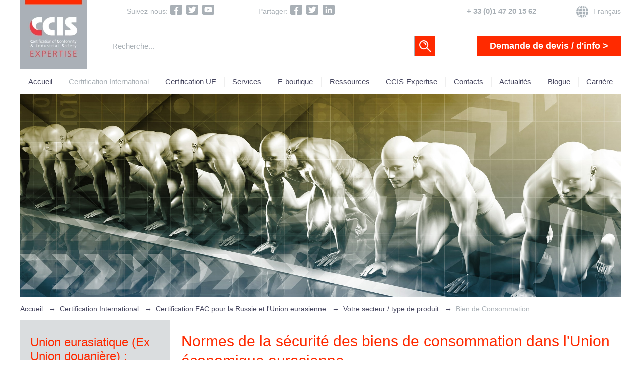

--- FILE ---
content_type: text/html; charset=utf-8
request_url: https://www.ccis-expertise.com/fr/bien-de-consommation-certification-russie
body_size: 21844
content:
<!DOCTYPE html>
<html lang="fr-fr" prefix="og: http://ogp.me/ns#">
<head>
<meta name="viewport" content="width=device-width, initial-scale=1.0">
<base href="https://www.ccis-expertise.com/fr/bien-de-consommation-certification-russie" />
<meta http-equiv="content-type" content="text/html; charset=utf-8" />
<meta name="keywords" content="EAC, export, exportation, Russie, certification, Règlements Techniques, Kazakhstan, Biélorussie, Arménie, Kirghizistan, bien de consommation" />
<meta name="title" content="Règlements techniques applicables aux biens de consommation en Russie et dans l'Union eurasienne" />
<meta name="robots" content="max-snippet:-1, max-image-preview:large, max-video-preview:-1" />
<meta name="description" content="Certification pour la Russie, le Kazakhstan, la Biélorussie, l'Arménie, le Kirghistan. Le secteur de l'industrie de bien de consommation. EAC enregistrement" />
<title>Règlements techniques applicables aux biens de consommation en Russie et dans l'Union eurasienne</title>
<link href="https://www.ccis-expertise.com/en/consumer-goods-certification-russia" rel="alternate" hreflang="en-GB" />
<link href="https://www.ccis-expertise.com/fr/bien-de-consommation-certification-russie" rel="alternate" hreflang="fr-FR" />
<link href="/favicon.ico" rel="shortcut icon" type="image/vnd.microsoft.icon" />
<link href="https://www.ccis-expertise.com/fr/component/search/?Itemid=181&amp;format=opensearch" rel="search" title="Valider ccis" type="application/opensearchdescription+xml" />
<link rel="stylesheet" type="text/css" href="/media/plg_jchoptimize/assets/gz/417cadfc253942a4a198038a04b85358.css" />
<style type="text/css">.iseo-dashed{border-bottom:1px dashed;text-decoration:none !important}.dj-hideitem,li.item-668,li.item-604,li.item-606,li.item-672{display:none !important}@media (min-width:1024px){#dj-megamenu198mobile{display:none}}@media (max-width:1023px){#dj-megamenu198,#dj-megamenu198sticky,#dj-megamenu198placeholder{display:none !important}}#dj-megamenu198mobile.dj-megamenu-select-dark .dj-mobile-open-btn,#dj-megamenu198mobile.dj-megamenu-offcanvas-dark .dj-mobile-open-btn,#dj-megamenu198mobile.dj-megamenu-accordion-dark .dj-mobile-open-btn{color:rgba(69,69,94,1)}#dj-megamenu198mobile.dj-megamenu-select-dark .dj-mobile-open-btn:focus,#dj-megamenu198mobile.dj-megamenu-select-dark:hover .dj-mobile-open-btn,#dj-megamenu198mobile.dj-megamenu-offcanvas-dark .dj-mobile-open-btn:hover,#dj-megamenu198mobile.dj-megamenu-offcanvas-dark .dj-mobile-open-btn:focus,#dj-megamenu198mobile.dj-megamenu-accordion-dark .dj-mobile-open-btn:hover,#dj-megamenu198mobile.dj-megamenu-accordion-dark .dj-mobile-open-btn:focus{background:rgba(69,69,94,1)}#dj-megamenu198mobile.dj-megamenu-select-dark .dj-mobile-open-btn,#dj-megamenu198mobile.dj-megamenu-offcanvas-dark .dj-mobile-open-btn,#dj-megamenu198mobile.dj-megamenu-accordion-dark .dj-mobile-open-btn{background:rgba(255,255,255,1)}#dj-megamenu198mobile.dj-megamenu-select-dark .dj-mobile-open-btn:focus,#dj-megamenu198mobile.dj-megamenu-select-dark:hover .dj-mobile-open-btn,#dj-megamenu198mobile.dj-megamenu-offcanvas-dark .dj-mobile-open-btn:hover,#dj-megamenu198mobile.dj-megamenu-offcanvas-dark .dj-mobile-open-btn:focus,#dj-megamenu198mobile.dj-megamenu-accordion-dark .dj-mobile-open-btn:hover,#dj-megamenu198mobile.dj-megamenu-accordion-dark .dj-mobile-open-btn:focus{color:rgba(255,255,255,1)}#dj-megamenu198offcanvas.dj-offcanvas-dark{color:#aeaeae}#dj-megamenu198mobile .dj-accordion-dark .dj-accordion-in{color:#aeaeae}#dj-megamenu198offcanvas.dj-offcanvas-dark{background:#393939}#dj-megamenu198offcanvas.dj-offcanvas-dark .dj-offcanvas-top{background:rgba( 62,62,62,1)}#dj-megamenu198mobile .dj-accordion-dark .dj-accordion-in{background:#393939}#dj-megamenu198offcanvas ul.dj-mobile-dark li.dj-mobileitem>a{background:#393939;border-top-color:rgba( 68,68,68,1)}#dj-megamenu198offcanvas.dj-offcanvas-dark .dj-offcanvas-close-btn{color:#f8f8f8}#dj-megamenu198offcanvas ul.dj-mobile-dark li.dj-mobileitem>a{color:#f8f8f8}#dj-megamenu198offcanvas ul.dj-mobile-dark li.dj-mobileitem:hover>a,#dj-megamenu198offcanvas ul.dj-mobile-dark li.dj-mobileitem.active>a{color:#fff}#dj-megamenu198offcanvas ul.dj-mobile-dark li.dj-mobileitem:hover>a,#dj-megamenu198offcanvas ul.dj-mobile-dark li.dj-mobileitem.active>a{background:#333}#dj-megamenu198offcanvas ul.dj-mobile-dark li.dj-mobileitem>a .subtitle{color:#888}#dj-megamenu198offcanvas ul.dj-mobile-dark li.dj-mobileitem:hover>a .subtitle,#dj-megamenu198offcanvas ul.dj-mobile-dark li.dj-mobileitem.active>a .subtitle{color:#aaa}#dj-megamenu198offcanvas ul.dj-mobile-dark ul li.dj-mobileitem>a{color:#aeaeae}#dj-megamenu198offcanvas ul.dj-mobile-dark ul li.dj-mobileitem>a{background:#333;border-top-color:rgba( 61,61,61,1)}#dj-megamenu198offcanvas ul.dj-mobile-dark ul ul li.dj-mobileitem>a{background:rgba( 45,45,45,1);border-top-color:rgba( 61,61,61,1)}#dj-megamenu198offcanvas ul.dj-mobile-dark ul ul ul li.dj-mobileitem>a{background:rgba( 45,45,45,1);border-top-color:rgba( 61,61,61,1)}#dj-megamenu198offcanvas ul.dj-mobile-dark ul li.dj-mobileitem:hover>a,#dj-megamenu198offcanvas ul.dj-mobile-dark ul li.dj-mobileitem.active>a{color:#e4e4e4}#dj-megamenu198offcanvas ul.dj-mobile-dark ul li.dj-mobileitem:hover>a,#dj-megamenu198offcanvas ul.dj-mobile-dark ul li.dj-mobileitem.active>a{background:#2e2e2e}#dj-megamenu198offcanvas ul.dj-mobile-dark ul ul li.dj-mobileitem:hover>a,#dj-megamenu198offcanvas ul.dj-mobile-dark ul ul li.dj-mobileitem.active>a{background:rgba( 41,41,41,1)}#dj-megamenu198offcanvas ul.dj-mobile-dark ul li.dj-mobileitem>a .subtitle{color:#666}#dj-megamenu198offcanvas ul.dj-mobile-dark ul li.dj-mobileitem:hover>a .subtitle,#dj-megamenu198offcanvas ul.dj-mobile-dark ul li.dj-mobileitem.active>a .subtitle{color:#888}</style>
<script type="application/json" class="joomla-script-options new">{"csrf.token":"94dadc15b9d480996420230a8427267b","system.paths":{"root":"","base":""},"rl_modals":{"class":"modal_link","defaults":{"speed":"500","fastIframe":"0","opacity":"0.3","arrowKey":"0","width":"500","height":"255","maxWidth":"95%","maxHeight":"95%","current":"{current} \/ {total}","previous":"pr\u00e9c\u00e9dent","next":"suivant","close":"fermer","xhrError":"This content failed to load.","imgError":"This image failed to load."},"auto_correct_size":0,"auto_correct_size_delay":0,"disable_background_scrolling":0,"disable_on_mobile":0,"disable_on_mobile_splash":0,"mobile_max_width":767,"open_by_url":null}}</script>
<!--[if lt IE 9]><script src="/media/system/js/html5fallback.js?77e84ac2f3893fb9e274dcb82d218c12" type="text/javascript"></script><![endif]-->
<!-- Open Graph data -->
<meta property="og:type" content="article">
<meta property="og:title" content="Normes de la sécurité des biens de consommation dans l'Union économique eurasienne">
<meta property="og:description" content="TR TC 004/2011 Equipement basse tension TR TC 005/2011 sur la sécurité de l'emballage TR TC 006/2011 sur la sécurité des produits pyrotechniques TR TC 007/2011 sur la sécurité des produits destinés aux enfants et adolescentsTR TC 008/2011 sur la sécurité des jouetsTR TC 009/2011 sécurité des produits cosmétique et parfums TR TC 017/2011 sur la sécurité des produits de bien de consommation TR TC 019/2011 sur la sécurité des équipements de protection individuelle (EPI) TR TC 020/2011 sur la compatibilité électromagnétique des équipements TR TC 021/2011 sur la sécurité des produits alimentairesTR TC 022/2011 sur le marquage des produits alimentaires TR TC 023/2011 sur la sécurité des jus des fruits et des légumesTR TC 024/2011 sur la sécurité des produits laitiers gras TR TC 025/2011 sur la sécurité d'ameublement TR TC 027/2011 sur la sécurité des produits alimentaires diététiquesTR TC 029/2012 Exigences aux additifs alimentaires, aromes et produits technologiques auxiliaires ТР ТС 030/2012 sur les exigences aux lubrifiants, huiles et produits liquides à usage spécifique  TR ТС 033/2013 sur la sécurité des produits laitiers gras TR ТС 034/2013 sur la sécurité de la viande et des produits de viandeTR TC 035/2013 sur la sécurité du tabac  ">
<meta property="og:url" content="https://www.ccis-expertise.com/fr/bien-de-consommation-certification-russie">
<meta property="og:image" content="https://www.ccis-expertise.com/images/ccis-logo2.webp">
<!-- Open Graph data end-->
<link href="https://www.ccis-expertise.com/en/consumer-goods-certification-russia" rel="alternate" hreflang="x-default" />
<link rel="preload" href="https://cdnjs.cloudflare.com/ajax/libs/font-awesome/4.7.0/css/font-awesome.min.css" as="style">
<!-- Start: Google Structured Data -->
<script type="application/ld+json">{"@context":"https://schema.org","@type":"BreadcrumbList","itemListElement":[{"@type":"ListItem","position":1,"name":"Accueil","item":"https://www.ccis-expertise.com/fr/"},{"@type":"ListItem","position":2,"name":"Certification International","item":"https://www.ccis-expertise.com/fr/certification-ecas-g-mark-etc-pour-le-moyen-orient"},{"@type":"ListItem","position":3,"name":"Certification EAC pour la Russie et l'Union eurasienne","item":"https://www.ccis-expertise.com/fr/certification-eac-pour-la-russie-et-l-union-eurasienne"},{"@type":"ListItem","position":4,"name":"Quel CU TR / EAEU TR applicable à votre produit?","item":"https://www.ccis-expertise.com/fr/comment-selectionner-tr-tc-et-tr-eaeu"},{"@type":"ListItem","position":5,"name":"Votre secteur / type de produit","item":"https://www.ccis-expertise.com/fr/comment-selectionner-tr-tc-et-tr-eaeu/Item/comment-selectionner-tr-tc-et-tr-eaeu"},{"@type":"ListItem","position":6,"name":"Bien de Consommation","item":"https://www.ccis-expertise.com/fr/bien-de-consommation-certification-russie"}]}</script>
<!-- End: Google Structured Data -->
<!-- Meta Pixel Code -->
<noscript><img height="1" width="1" style="display:none"
  src="https://www.facebook.com/tr?id=158195747190557&ev=PageView&noscript=1"
/></noscript>
<!-- End Meta Pixel Code -->
<!-- Google tag (gtag.js) -->
<script type="application/javascript" src="/media/plg_jchoptimize/assets/gz/40bd8f8711aff0fc47233020c14eebc3.js"></script>
<script type="text/javascript">jQuery(window).on('load',function(){new JCaption('img.caption');});jQuery(function($){initTooltips();$("body").on("subform-row-add",initTooltips);function initTooltips(event,container){container=container||document;$(container).find(".hasTooltip").tooltip({"html":true,"container":"body"});}});</script>
<script>!function(f,b,e,v,n,t,s)
{if(f.fbq)return;n=f.fbq=function(){n.callMethod?n.callMethod.apply(n,arguments):n.queue.push(arguments)};if(!f._fbq)f._fbq=n;n.push=n;n.loaded=!0;n.version='2.0';n.queue=[];t=b.createElement(e);t.async=!0;t.src=v;s=b.getElementsByTagName(e)[0];s.parentNode.insertBefore(t,s)}(window,document,'script','https://connect.facebook.net/en_US/fbevents.js');fbq('init','158195747190557');fbq('track','PageView');</script>
<script async src="https://www.googletagmanager.com/gtag/js?id=G-DWMNBW99L0"></script>
<script>window.dataLayer=window.dataLayer||[];function gtag(){dataLayer.push(arguments);}
gtag('js',new Date());gtag('config','G-DWMNBW99L0');</script>
<noscript>
<style type="text/css">img.jch-lazyload,iframe.jch-lazyload{display:none}</style>
</noscript>
</head>
<body data-lang="fr-fr">
<header>
<div class="container">
<a class="logo" href="/fr"><img src="/images/logo.webp" alt= "CCIS-Expertise"></a>
<div class="row1">
<div class="social-block">
<div class="inline-social-block">
<span class="title">Suivez-nous:</span>
<span class="a2a_kit a2a_kit_size_25 addtoany_list a2a_follow" data-a2a-icon-color="#a9b0b6">
<div class="a2a_kit a2a_default_style">
<a class="a2a_button_facebook" href="https://www.facebook.com/CCISExpertise"><img src="/images/social/facebook.png" alt="Facebook CCIS-Expertise" /></a>
<a class="a2a_button_twitter" href="https://twitter.com/CCIS_Expertise"><img src="/images/social/twitter.png" alt="Twitter CCIS-Expertise" /></a>
<a class="a2a_button_youtube" href="https://www.youtube.com/channel/UCPLE_oVqKbX1Nmq9rw5jpUw/featured"><img src="/images/social/youtube.png" alt="Youtube CCIS-Expertise" /></a>
</div>
</span>
</div>
</div><div class="social-block">
<div class="inline-social-block">
<span class="title">Partager:</span>
<span class="a2a_kit a2a_kit_size_25 addtoany_list" data-a2a-icon-color="#a9b0b6">
<div class="a2a_kit a2a_default_style">
<a class="a2a_button_facebook"><img src="/images/social/facebook.png" alt="Share This on Facebook" /></a>
<a class="a2a_button_twitter"><img src="/images/social/twitter.png" alt="Share This on Twitter" /></a>
<a class="a2a_button_linkedin"><img src="/images/social/linkedin.png" alt="Share This on LinkedIn" /></a>
</div>
</span>
</div>
</div>
<div id="dj-megamenu198mobileWrap" class="mobile-menu"></div>
<div class="custom select-lang"  >
<div class="lang-module"><!-- START: Modals --><div style="display:none;"><div id="lang-module"><!-- START: Modules Anywhere --><div class="mod-languages">
<ul class="lang-block" dir="ltr">
<li>
<a href="/en/consumer-goods-certification-russia">
							English						</a>
</li>
<li class="lang-active">
<a href="https://www.ccis-expertise.com/fr/bien-de-consommation-certification-russie">
							Français						</a>
</li>
<li>
<a href="/ru">
							Русский						</a>
</li>
<li>
<a href="/ko">
							한국어 (Korean)						</a>
</li>
</ul>
</div>
<!-- END: Modules Anywhere --></div></div><!-- END: Modals --><!-- START: Modals --><a href="#lang-module" class="modal_link" aria-label="Popup link" data-modal-inline="true" data-modal-class-name="no_title"></a><!-- END: Modals --></div></div>
<div class="custom contact-phone"  >
<p><a href="tel:+330147201562" rel="alternate">+ 33 (0)1 47 20 15 62</a></p></div>
</div>
<div class="row2">
<div class="search">
<form action="/fr/bien-de-consommation-certification-russie" method="post" class="form-inline" role="search">
<label for="mod-search-searchword87" class="element-invisible">Marquage EAC, CE et autres services </label> <input name="searchword" id="mod-search-searchword87" maxlength="200"  class="inputbox search-query input-medium" type="search" placeholder="Recherche..." /> <button class="button btn btn-primary" onclick="this.form.searchword.focus();">Valider</button>	<input type="hidden" name="task" value="search" />
<input type="hidden" name="option" value="com_search" />
<input type="hidden" name="Itemid" value="181" />
</form>
</div>
<div class="custom phone"  >
<div><a href="/fr/contact">Demande de devis / d'info &gt;</a></div></div>
</div>
</div>
<script type="text/javascript">jQuery(function(){jQuery('.social-block').css('visibility','hidden');tetris();jQuery(window).resize(function(){tetris();});var langActive=jQuery('#lang-module .mod-languages .lang-block .lang-active').text().trim();jQuery('.select-lang .modal_link').after('<span>'+langActive+'</span>');function tetris(){if(window.screen.width<1024){jQuery('.row2').prepend(jQuery('.row1 .social-block'));jQuery('.row1').append(jQuery('.row2 .custom.phone'));jQuery('.custom.phone').append(jQuery('.row1 .select-lang'));}else{jQuery('.row1').prepend(jQuery('.row2 .social-block'));jQuery('.row1 .contact-phone').before(jQuery('.custom.phone .select-lang'));jQuery('.row2').append(jQuery('.row1 .custom.phone'));}
if(jQuery('div').is('#breadcrumbs')){if(/Android|webOS|iPhone|iPad|iPod|BlackBerry|IEMobile|Opera Mini/i.test(navigator.userAgent)){$('.active.breadcrumb-item').css('transform','translateY(2px)');if(screen.width>768){$('#breadcrumbs .divider').css('transform','translateY(-2px)');$('header .row1').css('height','');if(screen.width<1024){$('header .row1 .select-lang').css('transform','translateY(10.5px)');}}else{$('#breadcrumbs .divider').css('transform','');$('header .row1 .select-lang').css('transform','translateY(5px)');$('header .row1').css('height','144.5px');}}else{$('.active.breadcrumb-item').css('transform','');$('#breadcrumbs .divider').css('transform','');}}}});</script>
<div class="menu">
<div class="container">
<div class="dj-megamenu-wrapper" data-tmpl="ccis">
<ul id="dj-megamenu198" class="dj-megamenu dj-megamenu-clean horizontalMenu  dj-fa-1" data-options='{"wrap":null,"animIn":"fadeInUp","animOut":"zoomOut","animSpeed":"normal","openDelay":"250","closeDelay":"500","event":"mouseenter","eventClose":"mouseleave","fixed":"0","offset":"0","theme":"clean","direction":"ltr","wcag":"0","overlay":"0"}' data-trigger="1023" role="menubar" aria-label="Menu principal FR">
<li class="dj-up itemid503 first" role="none"><a class="dj-up_a  " href="/fr"  role="menuitem"><span ><span class="title"><span class="name"> Accueil</span></span></span></a></li><li class="dj-up itemid504 active parent" role="none"><a class="dj-up_a active "  aria-haspopup="true" aria-expanded="false" href="/fr/certification-ecas-g-mark-etc-pour-le-moyen-orient"  role="menuitem"><span class="dj-drop" ><span class="title"><span class="name">Certification International</span></span><span class="arrow" aria-hidden="true"></span></span></a><div class="dj-subwrap open-right single_column subcols1" style=""><div class="dj-subwrap-in" style="width:480px;"><div class="dj-subcol" style="width:480px"><ul class="dj-submenu" role="menu" aria-label="Certification International"><li class="itemid596 first parent" role="none"><a class="dj-more hide-submenu"  aria-haspopup="true" aria-expanded="false" href="/fr/certification-ecas-g-mark-etc-pour-le-moyen-orient"  role="menuitem"><span class="title"><span class="name">Certification ECAS, G Mark, etc. pour le Moyen-Orient</span></span><span class="arrow" aria-hidden="true"></span></a><div class="dj-subwrap open-right single_column subcols1" style=""><div class="dj-subwrap-in" style="width:300px;"><div class="dj-subcol" style="width:300px"><ul class="dj-submenu" role="menu" aria-label="Certification ECAS, G Mark, etc. pour le Moyen-Orient"><li class="itemid668 first" role="none"><a href="/fr/certification-ecas-g-mark-etc-pour-le-moyen-orient"  role="menuitem"><span class="title"><span class="name">Certification ECAS, G Mark, etc. pour le Moyen-Orient</span></span></a></li><li class="itemid602" role="none"><a href="/fr/gcts-g-mark-gcc-gso-certification-saso-arabie-saoudite"  role="menuitem"><span class="title"><span class="name">Arabie Saoudite</span></span></a></li><li class="itemid647" role="none"><a href="/fr/egypte-exportation-certification"  role="menuitem"><span class="title"><span class="name">Egypte</span></span></a></li><li class="itemid648" role="none"><a href="/fr/gcts-g-mark-gcc-gso-certification-ecas-emirats-arabes-unis"  role="menuitem"><span class="title"><span class="name">Emirats Arabes Unis</span></span></a></li><li class="itemid724" role="none"><a href="/fr/certification-produits-textile-emirats-arabes-unis"  role="menuitem"><span class="title"><span class="name">Emirats Arabes Unis : certification des produits textile</span></span></a></li><li class="itemid656" role="none"><a href="/fr/certification-exportation-turquie"  role="menuitem"><span class="title"><span class="name">Turquie</span></span></a></li></ul></div></div></div></li><li class="itemid597 parent" role="none"><a class="dj-more hide-submenu"  aria-haspopup="true" aria-expanded="false" href="/fr/certification-kc-pour-la-coree-du-sud"  role="menuitem"><span class="title"><span class="name">Certification KC pour la Corée du Sud</span></span><span class="arrow" aria-hidden="true"></span></a><div class="dj-subwrap open-right single_column subcols1" style=""><div class="dj-subwrap-in" style="width:300px;"><div class="dj-subcol" style="width:300px"><ul class="dj-submenu" role="menu" aria-label="Certification KC pour la Corée du Sud"><li class="itemid604 first" role="none"><a href="/fr/certification-kc-pour-la-coree-du-sud"  role="menuitem"><span class="title"><span class="name">Certification KC pour la Corée du Sud</span></span></a></li></ul></div></div></div></li><li class="itemid598 parent" role="none"><a class="dj-more hide-submenu"  aria-haspopup="true" aria-expanded="false" href="/fr/certification-ccc-pour-la-chine"  role="menuitem"><span class="title"><span class="name">Certification ССС pour la Chine</span></span><span class="arrow" aria-hidden="true"></span></a><div class="dj-subwrap open-right single_column subcols1" style=""><div class="dj-subwrap-in" style="width:300px;"><div class="dj-subcol" style="width:300px"><ul class="dj-submenu" role="menu" aria-label="Certification ССС pour la Chine"><li class="itemid606 first" role="none"><a href="/fr/certification-ccc-pour-la-chine"  role="menuitem"><span class="title"><span class="name">Certification ССС pour la Chine</span></span></a></li></ul></div></div></div></li><li class="itemid599 active parent" role="none"><a class="dj-more-active active "  aria-haspopup="true" aria-expanded="false" href="/fr/certification-eac-pour-la-russie-et-l-union-eurasienne"  role="menuitem"><span class="title"><span class="name">Certification EAC pour la Russie et l'Union eurasienne</span></span><span class="arrow" aria-hidden="true"></span></a><div class="dj-subwrap open-right single_column subcols1" style=""><div class="dj-subwrap-in" style="width:440px;"><div class="dj-subcol" style="width:440px"><ul class="dj-submenu" role="menu" aria-label="Certification EAC pour la Russie et l'Union eurasienne"><li class="itemid608 first parent" role="none"><a class="dj-more hide-submenu"  aria-haspopup="true" aria-expanded="false" href="/fr/tr-tc-001-2011-securite-de-materiel-roulant-de-chemin-de-fer"  role="menuitem"><span class="title"><span class="name">Union eurasiatique (Ex Union douanière) : Russie, Kazakhstan, Biélorussie, Arménie, Kirghizistan</span></span><span class="arrow" aria-hidden="true"></span></a><div class="dj-subwrap open-right single_column subcols1" style=""><div class="dj-subwrap-in" style="width:300px;"><div class="dj-subcol" style="width:300px"><ul class="dj-submenu" role="menu" aria-label="Union eurasiatique (Ex Union douanière) : Russie, Kazakhstan, Biélorussie, Arménie, Kirghizistan"><li class="itemid670 first active" role="none"><a class="active " href="/fr/certification-eac-pour-la-russie-et-l-union-eurasienne"  role="menuitem"><span class="title"><span class="name">Certification EAC pour la Russie et l'Union eurasienne</span></span></a></li><li class="itemid309" role="none"><a href="/fr/tr-tc-001-2011-securite-de-materiel-roulant-de-chemin-de-fer"  role="menuitem"><span class="title"><span class="name">TR TC 001/2011 &quot;Sécurité de matériel roulant de chemin de fer&quot;</span></span></a></li><li class="itemid306" role="none"><a href="/fr/tr-tc-002-2011-sur-la-securite-du-transport-ferroviaire-a-haute-vitesse" title="TR TC 002/2011 &quot;Sur la sécurité du transport ferroviaire à haute vitesse&quot; "  role="menuitem"><span class="title"><span class="name">TR TC 002/2011 &quot;Sur la sécurité du transport ferroviaire à haute vitesse&quot;</span></span></a></li><li class="itemid310" role="none"><a href="/fr/tr-tc-003-securite-de-l-infrastructure-du-transport-ferroviaire" title="TR TC 003/2011 sur la sécurité des infrastructures ferroviaires"  role="menuitem"><span class="title"><span class="name">TR TC 003/2011 &quot;Sécurité de l'infrastructure du transport ferroviaire&quot;</span></span></a></li><li class="itemid233" role="none"><a href="/fr/le-reglement-technique-tr-tc-004-2011-sur-la-securite-des-equipements-a-basse-tension"  role="menuitem"><span class="title"><span class="name">TR TC 004/2011 &quot;Sécurité des équipements à basse tension&quot;</span></span></a></li><li class="itemid228" role="none"><a href="/fr/tr-tc-005-2011-securite-de-l-emballage"  role="menuitem"><span class="title"><span class="name">TR TC 005/2011 &quot;Sécurité de l’emballage&quot;</span></span></a></li><li class="itemid311" role="none"><a href="/fr/tr-tc-006-2011-securite-des-produits-pyrotechniques"  role="menuitem"><span class="title"><span class="name">TR TC 006/2011 &quot;Sécurite des produits pyrotechniques&quot; </span></span></a></li><li class="itemid338" role="none"><a href="/fr/tr-tc-007-2011-securite-des-produits-destines-aux-enfants-et-adolescents"  role="menuitem"><span class="title"><span class="name">TR TC 007/2011 &quot;Sécurité des produits destinés aux enfants et adolescents&quot;</span></span></a></li><li class="itemid230" role="none"><a href="/fr/tr-tc-008-2011-securite-des-jouets"  role="menuitem"><span class="title"><span class="name">TR TC 008/2011 &quot;Sécurité des jouets&quot;</span></span></a></li><li class="itemid300" role="none"><a href="/fr/tr-tc-009-2011-securite-cosmetique"  role="menuitem"><span class="title"><span class="name">TR TC 009/2011 &quot;Sécurité Cosmétique&quot;</span></span></a></li><li class="itemid231" role="none"><a href="/fr/tr-tc-010-2011-securite-des-machines"  role="menuitem"><span class="title"><span class="name">TR TC 010/2011 &quot;Sécurité des machines&quot;</span></span></a></li><li class="itemid312" role="none"><a href="/fr/tr-tc-011-2011-securite-des-appareils-de-levage"  role="menuitem"><span class="title"><span class="name">TR TC 011/2011 &quot;Sécurité des appareils de levage&quot;</span></span></a></li><li class="itemid234" role="none"><a href="/fr/le-reglement-technique-tr-tc-012-2011-sur-la-securite-des-equipements-fonctionnant-dans-les-zones-a-risque-d-explosion"  role="menuitem"><span class="title"><span class="name">TR TC 012/2011 &quot;Sécurité des équipements fonctionnant dans les zones à risque d’explosion&quot;</span></span></a></li><li class="itemid314" role="none"><a href="/fr/tr-tc-013-2011-les-exigences-pour-le-carburant-d-automobile-et-d-avion-le-diesel-le-carburant-de-bateaux-le-carburant-des-moteurs-reactifs-et-mazout"  role="menuitem"><span class="title"><span class="name">TR TC 013/2011 &quot;Les exigences pour le carburant d'automobile et d'avion, le diesel, le carburant de bateaux, le carburant des moteurs réactifs et mazout&quot;</span></span></a></li><li class="itemid313" role="none"><a href="/fr/tr-tc-014-2011-securite-des-autoroutes"  role="menuitem"><span class="title"><span class="name">TR TC 014/2011 &quot;Sécurité des autoroutes&quot;</span></span></a></li><li class="itemid315" role="none"><a href="/fr/tr-tc-015-2011-securite-des-bles"  role="menuitem"><span class="title"><span class="name">TR TC 015/2011 &quot;Sécurité des blés&quot;</span></span></a></li><li class="itemid235" role="none"><a href="/fr/le-reglement-technique-tr-tc-016-2011-sur-la-securite-des-appareils-a-gaz-et-a-combustible-liquide"  role="menuitem"><span class="title"><span class="name">TR TC 016/2011 &quot;Sécurité des appareils à gaz et à combustible liquide&quot; </span></span></a></li><li class="itemid232" role="none"><a href="/fr/tr-tc-017-2011-sur-la-securite-des-produits-de-l-industrie-textile"  role="menuitem"><span class="title"><span class="name">TR TC 017/2011 &quot;Sécurité des produits de l’industrie textile&quot;</span></span></a></li><li class="itemid316" role="none"><a href="/fr/tr-tc-018-2011-securite-des-vehicules"  role="menuitem"><span class="title"><span class="name">TR TC 018/2011 &quot;Sécurité des véhicules&quot;</span></span></a></li><li class="itemid322" role="none"><a href="/fr/tr-tc-019-2011-securite-des-equipements-de-protection-individuelle-epi"  role="menuitem"><span class="title"><span class="name">TR TC 019/2011 &quot;Sécurité des équipements de protection individuelle (EPI)&quot;</span></span></a></li><li class="itemid323" role="none"><a href="/fr/le-reglement-technique-tr-tc-020-2011-sur-compatibilite-electro-magnetique-des-equipements"  role="menuitem"><span class="title"><span class="name">TR TC 020/2011 &quot;La compatibilité électro-magnétique des équipements&quot;</span></span></a></li><li class="itemid324" role="none"><a href="/fr/tr-tc-021-2011-securite-des-produits-alimentaires"  role="menuitem"><span class="title"><span class="name">TR TC 021/2011 &quot;Sécurité des produits alimentaires&quot;</span></span></a></li><li class="itemid325" role="none"><a href="/fr/tr-tc-022-2011-le-marquage-des-produits-alimentaires"  role="menuitem"><span class="title"><span class="name">TR TC 022/2011 &quot;Le marquage des produits alimentaires&quot;</span></span></a></li><li class="itemid326" role="none"><a href="/fr/tr-tc-023-2011-securite-des-jus-des-fruits-et-des-legumes"  role="menuitem"><span class="title"><span class="name">TR TC 023/2011 &quot;Sécurité des jus des fruits et des légumes&quot;</span></span></a></li><li class="itemid327" role="none"><a href="/fr/tr-tc-024-2011-securite-des-produits-laitiers-gras"  role="menuitem"><span class="title"><span class="name">TR TC 024/2011 &quot;Sécurité des produits laitiers gras&quot;</span></span></a></li><li class="itemid328" role="none"><a href="/fr/tr-tc-025-2012-securite-d-ameublement"  role="menuitem"><span class="title"><span class="name">TR TC 025/2012 &quot;Sécurité d'ameublement&quot;</span></span></a></li><li class="itemid329" role="none"><a href="/fr/tr-tc-026-2012-securite-de-petits-bateaux"  role="menuitem"><span class="title"><span class="name">TR TC 026/2012 &quot;Sécurité de petits bateaux&quot;</span></span></a></li><li class="itemid330" role="none"><a href="/fr/tr-tc-027-2012-securite-des-produits-alimentaires-dietetiques"  role="menuitem"><span class="title"><span class="name">TR TC 027/2012 &quot;Sécurité des produits alimentaires diététiques&quot;</span></span></a></li><li class="itemid331" role="none"><a href="/fr/tr-tc-028-2012-securite-des-explosifs-et-leurs-derives"  role="menuitem"><span class="title"><span class="name">TR TC 028/2012 &quot;Sécurité des explosifs et leurs dérivés&quot;</span></span></a></li><li class="itemid332" role="none"><a href="/fr/tr-tc-029-2012-les-exigences-aux-additifs-alimentaires-aromes-et-auxiliaires-technologiques"  role="menuitem"><span class="title"><span class="name">TR TC 029/2012 &quot;Les exigences aux additifs alimentaires, arômes et auxiliaires technologiques&quot;</span></span></a></li><li class="itemid333" role="none"><a href="/fr/tr-tc-030-2012-les-exigences-aux-lubrifiants-huiles-et-produits-liquides-a-usage-specifique"  role="menuitem"><span class="title"><span class="name">TR TC 030/2012 &quot;Les exigences aux lubrifiants, huiles et produits liquides à usage spécifique&quot;</span></span></a></li><li class="itemid334" role="none"><a href="/fr/tr-tc-031-2012-securite-des-tracteurs-agricoles-et-forestiers-et-leurs-remorques"  role="menuitem"><span class="title"><span class="name">TR TC 031/2012 &quot;Sécurité des tracteurs agricoles et forestiers et leurs remorques&quot;</span></span></a></li><li class="itemid339" role="none"><a href="/fr/tr-tc-032-2013-les-equipements-fonctionnant-a-surpression"  role="menuitem"><span class="title"><span class="name">TR TC 032/2013 &quot;Les équipements fonctionnant à surpression&quot;</span></span></a></li><li class="itemid340" role="none"><a href="/fr/tr-tc-033-2013-securite-des-produits-laitiers-et-leurs-derives"  role="menuitem"><span class="title"><span class="name">TR TC 033/2013 &quot;Sécurité des produits laitiers et leurs dérivés&quot;</span></span></a></li><li class="itemid341" role="none"><a href="/fr/tr-tc-034-2013-securite-de-la-viande-et-des-produits-de-viande"  role="menuitem"><span class="title"><span class="name">TR TC 034/2013 &quot;Sécurité de la viande et des produits de viande&quot;</span></span></a></li><li class="itemid342" role="none"><a href="/fr/tr-tc-035-2014-securite-du-tabac"  role="menuitem"><span class="title"><span class="name">TR TC 035/2014 &quot;Sécurité du tabac&quot; </span></span></a></li><li class="itemid413" role="none"><a href="/fr/reglement-technique-tr-eaeu-036-2016-les-exigences-applicables-aux-gaz-de-petrole-liquefie-utilise-comme-carburant"  role="menuitem"><span class="title"><span class="name">TR EAEU 036/2016 &quot;Les exigences applicables aux gaz de pétrole liquéfié utilisé comme carburant&quot;</span></span></a></li><li class="itemid415" role="none"><a href="/fr/reglement-technique-tr-eaeu-037-2016-la-restriction-d-utilisation-des-substances-dangereuses-dans-les-equipements-electriques-et-radioelectriques"  role="menuitem"><span class="title"><span class="name">TR EAEU 037/2016 &quot;La restriction d'utilisation des substances dangereuses dans les équipements électriques et radioélectriques&quot;</span></span></a></li><li class="itemid417" role="none"><a href="/fr/reglement-technique-tr-eaeu-038-2016-la-securite-des-attractions"  role="menuitem"><span class="title"><span class="name">TR EAEU 038/2016 &quot;La sécurité des attractions&quot;</span></span></a></li><li class="itemid419" role="none"><a href="/fr/reglement-technique-tr-eaeu-039-2016-les-exigences-aux-engrais-mineraux"  role="menuitem"><span class="title"><span class="name">TR EAEU 039/2016 &quot;Les exigences aux engrais minéraux&quot;</span></span></a></li><li class="itemid421" role="none"><a href="/fr/reglement-technique-tr-eaeu-040-2016-la-securite-du-poisson-et-des-produits-de-la-peche"  role="menuitem"><span class="title"><span class="name">TR EAEU 040/2016 &quot;La sécurité du poisson et des produits de la pêche&quot;</span></span></a></li><li class="itemid423" role="none"><a href="/fr/reglement-technique-tr-eaeu-041-2017-la-securite-des-produits-chimiques"  role="menuitem"><span class="title"><span class="name">TR EAEU 041/2017 &quot;La sécurité des produits chimiques&quot; </span></span></a></li><li class="itemid425" role="none"><a href="/fr/reglement-technique-tr-eaeu-042-2017-la-securite-des-equipements-pour-les-aires-de-jeux-pour-enfants"  role="menuitem"><span class="title"><span class="name">TR EAEU 042/2017 &quot;La sécurité des équipements pour les aires de jeux pour enfants&quot;</span></span></a></li><li class="itemid427" role="none"><a href="/fr/reglement-technique-tr-eaeu-043-2017-les-exigences-aux-dispositifs-de-la-securite-incendie-et-de-l-extinction"  role="menuitem"><span class="title"><span class="name">TR EAEU 043/2017 &quot;Les exigences aux dispositifs de la sécurité incendie et de l’extinction&quot;</span></span></a></li><li class="itemid429" role="none"><a href="/fr/reglement-technique-tr-eaeu-044-2017-la-securite-de-l-eau-embouteillee-y-compris-l-eau-minerale-naturelle"  role="menuitem"><span class="title"><span class="name">TR EAEU 044/2017 &quot;La sécurité de l’eau embouteillée, y compris l’eau minérale naturelle&quot;</span></span></a></li><li class="itemid431" role="none"><a href="/fr/reglement-technique-tr-eaeu-045-2017-la-securite-du-petrole-prepare-pour-le-transport-et-ou-l-utilisation"  role="menuitem"><span class="title"><span class="name">TR EAEU 045/2017 &quot;La sécurité du pétrole préparé pour le transport et (ou) l’utilisation&quot;</span></span></a></li><li class="itemid433" role="none"><a href="/fr/reglement-technique-tr-eaeu-046-2018-la-securite-des-carburants-a-base-de-gaz-naturel-prepares-pour-le-transport-et-ou-l-utilisation"  role="menuitem"><span class="title"><span class="name">TR EAEU 046/2018 &quot;La sécurité des carburants à base de gaz naturel préparés pour le transport et/ou l’utilisation&quot; </span></span></a></li><li class="itemid435" role="none"><a href="/fr/reglement-technique-tr-eaeu-047-2018-la-securite-des-produits-alcoolises"  role="menuitem"><span class="title"><span class="name">TR EAEU 047/2018 &quot;La sécurité des produits alcoolisés&quot; </span></span></a></li><li class="itemid437" role="none"><a href="/fr/reglement-technique-tr-eaeu-048-2019-les-exigences-d-efficacite-energetique-pour-les-appareils-consommateurs-d-energie"  role="menuitem"><span class="title"><span class="name">TR EAEU 048/2019 &quot;Les exigences d'efficacité énergétique pour les appareils consommateurs d'énergie&quot; </span></span></a></li><li class="itemid439" role="none"><a href="/fr/reglement-technique-tr-eaeu-049-2020-les-exigences-aux-grands-pipelines-pour-le-transport-d-hydrocarbures-liquides-et-gazeux" title="TR EAEU 049/2020 sur les exigences pour les pipelines transportant des hydrocarbures liquides et gazeux"  role="menuitem"><span class="title"><span class="name">TR EAEU 049/2020 &quot;Les exigences aux grands pipelines pour le transport d'hydrocarbures liquides et gazeux&quot;</span></span></a></li><li class="itemid225" role="none"><a href="/fr/enregistrement-et-conclusion-de-l-expertise-sanitaire"  role="menuitem"><span class="title"><span class="name">Enregistrement et Conclusion de l’Expertise sanitaire</span></span></a></li><li class="itemid370" role="none"><a href="/fr/certificat-metrologique"  role="menuitem"><span class="title"><span class="name">Certificat métrologique de l'Union eurasiatique</span></span></a></li><li class="itemid372" role="none"><a href="/fr/exigences-de-la-securite-incendie"  role="menuitem"><span class="title"><span class="name">Règlement Technique &quot;Exigences de la sécurité incendie&quot;; Loi fédérale N° 123-FZ  du 22/06/2008</span></span></a></li><li class="itemid374" role="none"><a href="/fr/eac-conformite-eurasiatique"  role="menuitem"><span class="title"><span class="name">EAC - conformité eurasiatique</span></span></a></li><li class="itemid379" role="none"><a href="/fr/lettre-d-exemption-union-eurasiatique"  role="menuitem"><span class="title"><span class="name">Lettre d'exemption</span></span></a></li><li class="itemid397" role="none"><a href="/fr/liste-de-produits-contre-feu-prepare-sur-base-codes-hs-soumis-a-certification-declaration"  role="menuitem"><span class="title"><span class="name">La liste de produits contre-feu a été préparé sur la base des codes HS qui sont soumis à la certification ou la déclaration</span></span></a></li><li class="itemid718" role="none"><a href="/fr/notification-fss-fsb-d-equipement-de-cryptage"  role="menuitem"><span class="title"><span class="name">Notifications d'équipement avec des moyens de cryptage et des biens les contenant </span></span></a></li></ul></div></div></div></li><li class="itemid622 active parent" role="none"><a class="dj-more-active active "  aria-haspopup="true" aria-expanded="false" href="/fr/comment-selectionner-tr-tc-et-tr-eaeu"  role="menuitem"><span class="title"><span class="name">Quel CU TR / EAEU TR applicable à votre produit?</span></span><span class="arrow" aria-hidden="true"></span></a><div class="dj-subwrap open-right single_column subcols1" style=""><div class="dj-subwrap-in" style="width:320px;"><div class="dj-subcol" style="width:320px"><ul class="dj-submenu" role="menu" aria-label="Quel CU TR / EAEU TR applicable à votre produit?"><li class="itemid623 first active" role="none"><a class="-active active " href="/fr/comment-selectionner-tr-tc-et-tr-eaeu"  role="menuitem"><span class="title"><span class="name">Votre secteur / type de produit</span></span></a></li><li class="itemid624" role="none"><a href="/fr/guidelines"  role="menuitem"><span class="title"><span class="name">Guidelines : Sélection de réglementations en ligne par code HS</span></span></a></li></ul></div></div></div></li><li class="itemid403" role="none"><a href="/fr/questions-eac-certificat-declaration"  role="menuitem"><span class="title"><span class="name">Questions </span></span></a></li><li class="itemid626 parent" role="none"><a class="dj-more "  aria-haspopup="true" aria-expanded="false" href="/fr/certificat-de-conformite-gost-r-russie"  role="menuitem"><span class="title"><span class="name">Archive</span></span><span class="arrow" aria-hidden="true"></span></a><div class="dj-subwrap open-right single_column subcols1" style=""><div class="dj-subwrap-in" style="width:220px;"><div class="dj-subcol" style="width:220px"><ul class="dj-submenu" role="menu" aria-label="Archive"><li class="itemid631 first" role="none"><a class=" hide-submenu" href="/fr/certificat-de-conformite-gost-r-russie"  role="menuitem"><span class="title"><span class="name">Federation de la Russie</span></span></a></li><li class="itemid632" role="none"><a class=" hide-submenu" href="/fr/certificat-de-conformite-gost-k-kazakhstan"  role="menuitem"><span class="title"><span class="name">Kazakhstan</span></span></a></li><li class="itemid633" role="none"><a class=" hide-submenu" href="/fr/certification-de-conformite-gost-b-bielorussie"  role="menuitem"><span class="title"><span class="name">Biélorussie</span></span></a></li></ul></div></div></div></li><li class="itemid143 parent" role="none"><a class="dj-more hide-submenu"  aria-haspopup="true" aria-expanded="false" href="/fr/stade-d-intention-d-investissement-russie-cei"  role="menuitem"><span class="title"><span class="name">Accompagnement des projets d'implantation industrielle</span></span><span class="arrow" aria-hidden="true"></span></a><div class="dj-subwrap open-right single_column subcols1" style=""><div class="dj-subwrap-in" style="width:380px;"><div class="dj-subcol" style="width:380px"><ul class="dj-submenu" role="menu" aria-label="Accompagnement des projets d'implantation industrielle"><li class="itemid682 first" role="none"><a href="/fr/stade-d-intention-d-investissement-russie-cei"  role="menuitem"><span class="title"><span class="name">Implantation industrielle en Russie et en CEI</span></span></a></li><li class="itemid144" role="none"><a href="/fr/stade-d-engineering-russie-cei"  role="menuitem"><span class="title"><span class="name">Stade d’engineering</span></span></a></li><li class="itemid145" role="none"><a href="/fr/stade-de-construction-et-montage-russie-cei"  role="menuitem"><span class="title"><span class="name">Stade de construction et montage</span></span></a></li><li class="itemid146" role="none"><a href="/fr/stade-de-la-preparation-de-la-mise-en-service-approbation-russie-cei"  role="menuitem"><span class="title"><span class="name">Stade de la préparation de la mise en service</span></span></a></li><li class="itemid147" role="none"><a href="/fr/recherche-et-recrutement-du-personnel-en-russie"  role="menuitem"><span class="title"><span class="name">Stade du recrutement de spécialistes</span></span></a></li><li class="itemid148" role="none"><a href="/fr/formations-ccis-expertise"  role="menuitem"><span class="title"><span class="name">Formations CCIS-Expertise</span></span></a></li><li class="itemid395" role="none"><a href="/fr/matrice-de-certification"  role="menuitem"><span class="title"><span class="name">La matrice de certification (Certification Matrix)</span></span></a></li></ul></div></div></div></li><li class="itemid108 parent" role="none"><a class="dj-more hide-submenu"  aria-haspopup="true" aria-expanded="false" href="/fr/consulting-en-gestion-des-risques-russie-cei"  role="menuitem"><span class="title"><span class="name">Consulting</span></span><span class="arrow" aria-hidden="true"></span></a><div class="dj-subwrap open-right single_column subcols1" style=""><div class="dj-subwrap-in" style="width:300px;"><div class="dj-subcol" style="width:300px"><ul class="dj-submenu" role="menu" aria-label="Consulting"><li class="itemid123 first" role="none"><a href="/fr/consulting-en-gestion-des-risques-russie-cei"  role="menuitem"><span class="title"><span class="name">Consulting en gestion des risques</span></span></a></li><li class="itemid124" role="none"><a href="/fr/veille-reglementaire-russie-cei"  role="menuitem"><span class="title"><span class="name">Veille reglementaire</span></span></a></li></ul></div></div></div></li></ul></div></div></div></li><li class="itemid600 parent" role="none"><a class="dj-more hide-submenu"  aria-haspopup="true" aria-expanded="false" href="/fr/certification-pour-l-ukraine"  role="menuitem"><span class="title"><span class="name">Certification pour l'Ukraine</span></span><span class="arrow" aria-hidden="true"></span></a><div class="dj-subwrap open-right single_column subcols1" style=""><div class="dj-subwrap-in" style="width:300px;"><div class="dj-subcol" style="width:300px"><ul class="dj-submenu" role="menu" aria-label="Certification pour l'Ukraine"><li class="itemid672 first" role="none"><a href="/fr/certification-pour-l-ukraine"  role="menuitem"><span class="title"><span class="name">Certification pour l'Ukraine</span></span></a></li><li class="itemid613" role="none"><a href="/fr/certification-de-conformite-ukrsepro-ukraine"  role="menuitem"><span class="title"><span class="name">Certification de Conformité UkrSepro</span></span></a></li><li class="itemid614" role="none"><a href="/fr/conclusion-sanitaire-certificat-d-hygiene-ukraine"  role="menuitem"><span class="title"><span class="name">Conclusion sanitaire (Certificat d'hygiène)</span></span></a></li><li class="itemid615" role="none"><a href="/fr/securite-industrielle-permis-ggtn-ukraine"  role="menuitem"><span class="title"><span class="name">Sécurité industrielle : Permis GGTN</span></span></a></li><li class="itemid616" role="none"><a href="/fr/lettre-d-exemption-ukraine"  role="menuitem"><span class="title"><span class="name">Lettre d’exemption</span></span></a></li></ul></div></div></div></li></ul></div></div></div></li><li class="dj-up itemid505 parent" role="none"><a class="dj-up_a  hide-submenu"  aria-haspopup="true" aria-expanded="false" href="/fr/certification-ue"  role="menuitem"><span class="dj-drop" ><span class="title"><span class="name">Certification UE</span></span><span class="arrow" aria-hidden="true"></span></span></a><div class="dj-subwrap open-right single_column subcols1" style=""><div class="dj-subwrap-in" style="width:300px;"><div class="dj-subcol" style="width:300px"><ul class="dj-submenu" role="menu" aria-label="Certification UE"><li class="itemid674 first" role="none"><a href="/fr/certification-ue"  role="menuitem"><span class="title"><span class="name">Guide de marquage CE</span></span></a></li><li class="itemid577" role="none"><a href="/fr/machines-marquage-ce"  role="menuitem"><span class="title"><span class="name">Machines. Marquage CE</span></span></a></li><li class="itemid578" role="none"><a href="/fr/materiel-electrique-basse-tension-marquage-ce"  role="menuitem"><span class="title"><span class="name">Matériel électrique basse tension. Marquage CE</span></span></a></li><li class="itemid579" role="none"><a href="/fr/compatibilite-electromagnetique-cem-marquage-ce"  role="menuitem"><span class="title"><span class="name">Compatibilité électromagnétique (CEM). Marquage CE</span></span></a></li><li class="itemid580" role="none"><a href="/fr/produits-de-construction-reglement-ue-marquage-ce"  role="menuitem"><span class="title"><span class="name">Produits de construction (Règlement UE). Marquage CE</span></span></a></li><li class="itemid581" role="none"><a href="/fr/dispositifs-medicaux-dm-marquage-ce"  role="menuitem"><span class="title"><span class="name">Dispositifs médicaux (DM). Marquage CE</span></span></a></li><li class="itemid582" role="none"><a href="/fr/equipements-sous-pression-marquage-ce"  role="menuitem"><span class="title"><span class="name">Équipements sous pression. Marquage CE</span></span></a></li><li class="itemid583" role="none"><a href="/fr/equipements-de-protection-individuelle-reglement-ue-marquage-ce"  role="menuitem"><span class="title"><span class="name">Équipements de protection individuelle (Règlement UE). Marquage CE</span></span></a></li><li class="itemid584" role="none"><a href="/fr/appareils-et-systemes-de-protection-destines-a-etre-utilises-en-atmospheres-explosibles-atex-marquage-ce"  role="menuitem"><span class="title"><span class="name">Appareils et systèmes de protection destinés à être utilisés en atmosphères explosibles (ATEX). Marquage CE</span></span></a></li><li class="itemid585" role="none"><a href="/fr/equipements-radioelectriques-red-marquage-ce"  role="menuitem"><span class="title"><span class="name">Équipements radioélectriques (RED). Marquage CE</span></span></a></li><li class="itemid586" role="none"><a href="/fr/securite-des-jouets-marquage-ce"  role="menuitem"><span class="title"><span class="name">Sécurité des jouets. Marquage CE</span></span></a></li><li class="itemid587" role="none"><a href="/fr/limitation-de-certaines-substances-dangereuses-rohs-marquage-ce"  role="menuitem"><span class="title"><span class="name">Limitation de certaines substances dangereuses (RoHS). Marquage CE</span></span></a></li><li class="itemid588" role="none"><a href="/fr/securite-generale-des-produits-gps"  role="menuitem"><span class="title"><span class="name">Sécurité générale des produits (GPS)</span></span></a></li><li class="itemid589" role="none"><a href="/fr/reglement-europeen-sur-les-cosmetiques"  role="menuitem"><span class="title"><span class="name">Règlement européen sur les cosmétiques</span></span></a></li></ul></div></div></div></li><li class="dj-up itemid509 parent" role="none"><a class="dj-up_a  "  aria-haspopup="true" aria-expanded="false" href="/fr/representant-autorise-de-l-ue"  role="menuitem"><span class="dj-drop" ><span class="title"><span class="name">Services</span></span><span class="arrow" aria-hidden="true"></span></span></a><div class="dj-subwrap open-right single_column subcols1" style=""><div class="dj-subwrap-in" style="width:280px;"><div class="dj-subcol" style="width:280px"><ul class="dj-submenu" role="menu" aria-label="Services"><li class="itemid517 first" role="none"><a href="/fr/representant-autorise-de-l-ue"  role="menuitem"><span class="title"><span class="name">Représentant autorisé de l'UE</span></span></a></li><li class="itemid518" role="none"><a href="/fr/representant-autorise-de-l-ueea"  role="menuitem"><span class="title"><span class="name">Représentant autorisé de l'UEEA</span></span></a></li><li class="itemid519" role="none"><a href="/fr/personne-responsable-dans-l-ue"  role="menuitem"><span class="title"><span class="name">Personne responsable dans l'UE</span></span></a></li><li class="itemid513 parent" role="none"><a class="dj-more hide-submenu"  aria-haspopup="true" aria-expanded="false" href="/fr/services-de-traduction-professionnels"  role="menuitem"><span class="title"><span class="name">Traduction</span></span><span class="arrow" aria-hidden="true"></span></a><div class="dj-subwrap open-right single_column subcols1" style=""><div class="dj-subwrap-in" style="width:320px;"><div class="dj-subcol" style="width:320px"><ul class="dj-submenu" role="menu" aria-label="Traduction"><li class="itemid520 first" role="none"><a href="/fr/services-de-traduction-professionnels"  role="menuitem"><span class="title"><span class="name">Services de traduction professionnels</span></span></a></li><li class="itemid521" role="none"><a href="/fr/pao-multilingue"  role="menuitem"><span class="title"><span class="name">PAO multilingue</span></span></a></li><li class="itemid522" role="none"><a href="/fr/gestion-de-projets-de-traduction"  role="menuitem"><span class="title"><span class="name">Gestion de projets de traduction</span></span></a></li><li class="itemid722" role="none"><a href="/fr/services-de-traduction-pour-l-industrie-textile"  role="menuitem"><span class="title"><span class="name">Traduction pour l'industrie textile</span></span></a></li></ul></div></div></div></li></ul></div></div></div></li><li class="dj-up itemid726" role="none"><a class="dj-up_a  " href="/fr/shop"  role="menuitem"><span ><span class="title"><span class="name">E-boutique</span></span></span></a></li><li class="dj-up itemid523 parent separator" role="none"><a class="dj-up_a  "  aria-haspopup="true" aria-expanded="false"   tabindex="0"  role="menuitem"><span class="dj-drop" ><span class="title"><span class="name">Ressources</span></span><span class="arrow" aria-hidden="true"></span></span></a><div class="dj-subwrap open-right single_column subcols1" style=""><div class="dj-subwrap-in" style="width:150px;"><div class="dj-subcol" style="width:150px"><ul class="dj-submenu" role="menu" aria-label="Ressources"><li class="itemid524 first parent" role="none"><a class="dj-more "  aria-haspopup="true" aria-expanded="false" href="/fr/guidelines"  role="menuitem"><span class="title"><span class="name">Outils</span></span><span class="arrow" aria-hidden="true"></span></a><div class="dj-subwrap open-right single_column subcols1" style=""><div class="dj-subwrap-in" style="width:300px;"><div class="dj-subcol" style="width:300px"><ul class="dj-submenu" role="menu" aria-label="Outils"><li class="itemid214 first" role="none"><a href="/fr/guidelines"  role="menuitem"><span class="title"><span class="name">Guidelines pour les exportateurs de produits vers l'Union eurasiatique</span></span></a></li></ul></div></div></div></li><li class="itemid590" role="none"><a href="/fr/liens-utiles-exportation-certification-russie-kazakhstan-ukraine-bielorussie-cei-union-douaniere-ueea"  role="menuitem"><span class="title"><span class="name">Liens utiles</span></span></a></li></ul></div></div></div></li><li class="dj-up itemid104" role="none"><a class="dj-up_a  " href="/fr/gost-r-russie-certificat"  role="menuitem"><span ><span class="title"><span class="name">CCIS-Expertise</span></span></span></a></li><li class="dj-up itemid110" role="none"><a class="dj-up_a  " href="/fr/aide-assistance-consulting-export-exportation-russie-bielorussie-kazakhstan-armenie-ukraine"  role="menuitem"><span ><span class="title"><span class="name">Contacts</span></span></span></a></li><li class="dj-up itemid527" role="none"><a class="dj-up_a  " href="/fr/news"  role="menuitem"><span ><span class="title"><span class="name">Actualités</span></span></span></a></li><li class="dj-up itemid528" role="none"><a class="dj-up_a  " href="/fr/blog"  role="menuitem"><span ><span class="title"><span class="name">Blogue</span></span></span></a></li><li class="dj-up itemid529" role="none"><a class="dj-up_a  " href="/fr/carriere"  role="menuitem"><span ><span class="title"><span class="name">Carrière</span></span></span></a></li></ul>
<div id="dj-megamenu198mobile" class="dj-megamenu-offcanvas dj-megamenu-offcanvas-dark ">
<a href="#" class="dj-mobile-open-btn" aria-label="Open mobile menu"><span class="fa fa-bars" aria-hidden="true"></span></a>	<aside id="dj-megamenu198offcanvas" class="dj-offcanvas dj-fa-1 dj-offcanvas-dark dj-offcanvas-right " data-effect="3" aria-hidden="true" aria-label="Menu principal FR">
<div class="dj-offcanvas-top">
<a href="#" class="dj-offcanvas-close-btn" aria-label="Close mobile menu"><span class="fa fa-close" aria-hidden="true"></span></a>
</div>
<div class="dj-offcanvas-content">
<ul class="dj-mobile-nav dj-mobile-dark " role="menubar">
<li class="dj-mobileitem itemid-503" role="none"><a class="dj-up_a  " href="/fr"  role="menuitem"><span class="title"><span class="name"> Accueil</span></span></a></li><li class="dj-mobileitem itemid-504 active deeper parent" role="none"><a class="dj-up_a  "  aria-haspopup="true" aria-expanded="false" href="/fr/certification-ecas-g-mark-etc-pour-le-moyen-orient"  role="menuitem"><span class="title"><span class="name">Certification International</span></span><span class="arrow" aria-hidden="true"></span></a><ul class="dj-mobile-nav-child"><li class="dj-mobileitem itemid-596 deeper parent" role="none"><a class="dj-up_a  hide-submenu"  aria-haspopup="true" aria-expanded="false" href="/fr/certification-ecas-g-mark-etc-pour-le-moyen-orient"  role="menuitem"><span class="title"><span class="name">Certification ECAS, G Mark, etc. pour le Moyen-Orient</span></span><span class="arrow" aria-hidden="true"></span></a><ul class="dj-mobile-nav-child"><li class="dj-mobileitem itemid-668 dj-hideitem" role="none"><a class="dj-up_a  " href="/fr/certification-ecas-g-mark-etc-pour-le-moyen-orient"  role="menuitem"><span class="title"><span class="name">Certification ECAS, G Mark, etc. pour le Moyen-Orient</span></span></a></li><li class="dj-mobileitem itemid-602" role="none"><a class="dj-up_a  " href="/fr/gcts-g-mark-gcc-gso-certification-saso-arabie-saoudite"  role="menuitem"><span class="title"><span class="name">Arabie Saoudite</span></span></a></li><li class="dj-mobileitem itemid-647" role="none"><a class="dj-up_a  " href="/fr/egypte-exportation-certification"  role="menuitem"><span class="title"><span class="name">Egypte</span></span></a></li><li class="dj-mobileitem itemid-648" role="none"><a class="dj-up_a  " href="/fr/gcts-g-mark-gcc-gso-certification-ecas-emirats-arabes-unis"  role="menuitem"><span class="title"><span class="name">Emirats Arabes Unis</span></span></a></li><li class="dj-mobileitem itemid-724" role="none"><a class="dj-up_a  " href="/fr/certification-produits-textile-emirats-arabes-unis"  role="menuitem"><span class="title"><span class="name">Emirats Arabes Unis : certification des produits textile</span></span></a></li><li class="dj-mobileitem itemid-656" role="none"><a class="dj-up_a  " href="/fr/certification-exportation-turquie"  role="menuitem"><span class="title"><span class="name">Turquie</span></span></a></li></ul></li><li class="dj-mobileitem itemid-597 deeper parent" role="none"><a class="dj-up_a  hide-submenu"  aria-haspopup="true" aria-expanded="false" href="/fr/certification-kc-pour-la-coree-du-sud"  role="menuitem"><span class="title"><span class="name">Certification KC pour la Corée du Sud</span></span><span class="arrow" aria-hidden="true"></span></a><ul class="dj-mobile-nav-child"><li class="dj-mobileitem itemid-604 dj-hideitem" role="none"><a class="dj-up_a  " href="/fr/certification-kc-pour-la-coree-du-sud"  role="menuitem"><span class="title"><span class="name">Certification KC pour la Corée du Sud</span></span></a></li></ul></li><li class="dj-mobileitem itemid-598 deeper parent" role="none"><a class="dj-up_a  hide-submenu"  aria-haspopup="true" aria-expanded="false" href="/fr/certification-ccc-pour-la-chine"  role="menuitem"><span class="title"><span class="name">Certification ССС pour la Chine</span></span><span class="arrow" aria-hidden="true"></span></a><ul class="dj-mobile-nav-child"><li class="dj-mobileitem itemid-606 dj-hideitem" role="none"><a class="dj-up_a  " href="/fr/certification-ccc-pour-la-chine"  role="menuitem"><span class="title"><span class="name">Certification ССС pour la Chine</span></span></a></li></ul></li><li class="dj-mobileitem itemid-599 active deeper parent" role="none"><a class="dj-up_a  "  aria-haspopup="true" aria-expanded="false" href="/fr/certification-eac-pour-la-russie-et-l-union-eurasienne"  role="menuitem"><span class="title"><span class="name">Certification EAC pour la Russie et l'Union eurasienne</span></span><span class="arrow" aria-hidden="true"></span></a><ul class="dj-mobile-nav-child"><li class="dj-mobileitem itemid-608 deeper parent" role="none"><a class="dj-up_a  hide-submenu"  aria-haspopup="true" aria-expanded="false" href="/fr/tr-tc-001-2011-securite-de-materiel-roulant-de-chemin-de-fer"  role="menuitem"><span class="title"><span class="name">Union eurasiatique (Ex Union douanière) : Russie, Kazakhstan, Biélorussie, Arménie, Kirghizistan</span></span><span class="arrow" aria-hidden="true"></span></a><ul class="dj-mobile-nav-child"><li class="dj-mobileitem itemid-670 alias-parent-active" role="none"><a class="dj-up_a  " href="/fr/certification-eac-pour-la-russie-et-l-union-eurasienne"  role="menuitem"><span class="title"><span class="name">Certification EAC pour la Russie et l'Union eurasienne</span></span></a></li><li class="dj-mobileitem itemid-309" role="none"><a class="dj-up_a  " href="/fr/tr-tc-001-2011-securite-de-materiel-roulant-de-chemin-de-fer"  role="menuitem"><span class="title"><span class="name">TR TC 001/2011 &quot;Sécurité de matériel roulant de chemin de fer&quot;</span></span></a></li><li class="dj-mobileitem itemid-306" role="none"><a class="dj-up_a  " href="/fr/tr-tc-002-2011-sur-la-securite-du-transport-ferroviaire-a-haute-vitesse" title="TR TC 002/2011 &quot;Sur la sécurité du transport ferroviaire à haute vitesse&quot; "  role="menuitem"><span class="title"><span class="name">TR TC 002/2011 &quot;Sur la sécurité du transport ferroviaire à haute vitesse&quot;</span></span></a></li><li class="dj-mobileitem itemid-310" role="none"><a class="dj-up_a  " href="/fr/tr-tc-003-securite-de-l-infrastructure-du-transport-ferroviaire" title="TR TC 003/2011 sur la sécurité des infrastructures ferroviaires"  role="menuitem"><span class="title"><span class="name">TR TC 003/2011 &quot;Sécurité de l'infrastructure du transport ferroviaire&quot;</span></span></a></li><li class="dj-mobileitem itemid-233" role="none"><a class="dj-up_a  " href="/fr/le-reglement-technique-tr-tc-004-2011-sur-la-securite-des-equipements-a-basse-tension"  role="menuitem"><span class="title"><span class="name">TR TC 004/2011 &quot;Sécurité des équipements à basse tension&quot;</span></span></a></li><li class="dj-mobileitem itemid-228" role="none"><a class="dj-up_a  " href="/fr/tr-tc-005-2011-securite-de-l-emballage"  role="menuitem"><span class="title"><span class="name">TR TC 005/2011 &quot;Sécurité de l’emballage&quot;</span></span></a></li><li class="dj-mobileitem itemid-311" role="none"><a class="dj-up_a  " href="/fr/tr-tc-006-2011-securite-des-produits-pyrotechniques"  role="menuitem"><span class="title"><span class="name">TR TC 006/2011 &quot;Sécurite des produits pyrotechniques&quot; </span></span></a></li><li class="dj-mobileitem itemid-338" role="none"><a class="dj-up_a  " href="/fr/tr-tc-007-2011-securite-des-produits-destines-aux-enfants-et-adolescents"  role="menuitem"><span class="title"><span class="name">TR TC 007/2011 &quot;Sécurité des produits destinés aux enfants et adolescents&quot;</span></span></a></li><li class="dj-mobileitem itemid-230" role="none"><a class="dj-up_a  " href="/fr/tr-tc-008-2011-securite-des-jouets"  role="menuitem"><span class="title"><span class="name">TR TC 008/2011 &quot;Sécurité des jouets&quot;</span></span></a></li><li class="dj-mobileitem itemid-300" role="none"><a class="dj-up_a  " href="/fr/tr-tc-009-2011-securite-cosmetique"  role="menuitem"><span class="title"><span class="name">TR TC 009/2011 &quot;Sécurité Cosmétique&quot;</span></span></a></li><li class="dj-mobileitem itemid-231" role="none"><a class="dj-up_a  " href="/fr/tr-tc-010-2011-securite-des-machines"  role="menuitem"><span class="title"><span class="name">TR TC 010/2011 &quot;Sécurité des machines&quot;</span></span></a></li><li class="dj-mobileitem itemid-312" role="none"><a class="dj-up_a  " href="/fr/tr-tc-011-2011-securite-des-appareils-de-levage"  role="menuitem"><span class="title"><span class="name">TR TC 011/2011 &quot;Sécurité des appareils de levage&quot;</span></span></a></li><li class="dj-mobileitem itemid-234" role="none"><a class="dj-up_a  " href="/fr/le-reglement-technique-tr-tc-012-2011-sur-la-securite-des-equipements-fonctionnant-dans-les-zones-a-risque-d-explosion"  role="menuitem"><span class="title"><span class="name">TR TC 012/2011 &quot;Sécurité des équipements fonctionnant dans les zones à risque d’explosion&quot;</span></span></a></li><li class="dj-mobileitem itemid-314" role="none"><a class="dj-up_a  " href="/fr/tr-tc-013-2011-les-exigences-pour-le-carburant-d-automobile-et-d-avion-le-diesel-le-carburant-de-bateaux-le-carburant-des-moteurs-reactifs-et-mazout"  role="menuitem"><span class="title"><span class="name">TR TC 013/2011 &quot;Les exigences pour le carburant d'automobile et d'avion, le diesel, le carburant de bateaux, le carburant des moteurs réactifs et mazout&quot;</span></span></a></li><li class="dj-mobileitem itemid-313" role="none"><a class="dj-up_a  " href="/fr/tr-tc-014-2011-securite-des-autoroutes"  role="menuitem"><span class="title"><span class="name">TR TC 014/2011 &quot;Sécurité des autoroutes&quot;</span></span></a></li><li class="dj-mobileitem itemid-315" role="none"><a class="dj-up_a  " href="/fr/tr-tc-015-2011-securite-des-bles"  role="menuitem"><span class="title"><span class="name">TR TC 015/2011 &quot;Sécurité des blés&quot;</span></span></a></li><li class="dj-mobileitem itemid-235" role="none"><a class="dj-up_a  " href="/fr/le-reglement-technique-tr-tc-016-2011-sur-la-securite-des-appareils-a-gaz-et-a-combustible-liquide"  role="menuitem"><span class="title"><span class="name">TR TC 016/2011 &quot;Sécurité des appareils à gaz et à combustible liquide&quot; </span></span></a></li><li class="dj-mobileitem itemid-232" role="none"><a class="dj-up_a  " href="/fr/tr-tc-017-2011-sur-la-securite-des-produits-de-l-industrie-textile"  role="menuitem"><span class="title"><span class="name">TR TC 017/2011 &quot;Sécurité des produits de l’industrie textile&quot;</span></span></a></li><li class="dj-mobileitem itemid-316" role="none"><a class="dj-up_a  " href="/fr/tr-tc-018-2011-securite-des-vehicules"  role="menuitem"><span class="title"><span class="name">TR TC 018/2011 &quot;Sécurité des véhicules&quot;</span></span></a></li><li class="dj-mobileitem itemid-322" role="none"><a class="dj-up_a  " href="/fr/tr-tc-019-2011-securite-des-equipements-de-protection-individuelle-epi"  role="menuitem"><span class="title"><span class="name">TR TC 019/2011 &quot;Sécurité des équipements de protection individuelle (EPI)&quot;</span></span></a></li><li class="dj-mobileitem itemid-323" role="none"><a class="dj-up_a  " href="/fr/le-reglement-technique-tr-tc-020-2011-sur-compatibilite-electro-magnetique-des-equipements"  role="menuitem"><span class="title"><span class="name">TR TC 020/2011 &quot;La compatibilité électro-magnétique des équipements&quot;</span></span></a></li><li class="dj-mobileitem itemid-324" role="none"><a class="dj-up_a  " href="/fr/tr-tc-021-2011-securite-des-produits-alimentaires"  role="menuitem"><span class="title"><span class="name">TR TC 021/2011 &quot;Sécurité des produits alimentaires&quot;</span></span></a></li><li class="dj-mobileitem itemid-325" role="none"><a class="dj-up_a  " href="/fr/tr-tc-022-2011-le-marquage-des-produits-alimentaires"  role="menuitem"><span class="title"><span class="name">TR TC 022/2011 &quot;Le marquage des produits alimentaires&quot;</span></span></a></li><li class="dj-mobileitem itemid-326" role="none"><a class="dj-up_a  " href="/fr/tr-tc-023-2011-securite-des-jus-des-fruits-et-des-legumes"  role="menuitem"><span class="title"><span class="name">TR TC 023/2011 &quot;Sécurité des jus des fruits et des légumes&quot;</span></span></a></li><li class="dj-mobileitem itemid-327" role="none"><a class="dj-up_a  " href="/fr/tr-tc-024-2011-securite-des-produits-laitiers-gras"  role="menuitem"><span class="title"><span class="name">TR TC 024/2011 &quot;Sécurité des produits laitiers gras&quot;</span></span></a></li><li class="dj-mobileitem itemid-328" role="none"><a class="dj-up_a  " href="/fr/tr-tc-025-2012-securite-d-ameublement"  role="menuitem"><span class="title"><span class="name">TR TC 025/2012 &quot;Sécurité d'ameublement&quot;</span></span></a></li><li class="dj-mobileitem itemid-329" role="none"><a class="dj-up_a  " href="/fr/tr-tc-026-2012-securite-de-petits-bateaux"  role="menuitem"><span class="title"><span class="name">TR TC 026/2012 &quot;Sécurité de petits bateaux&quot;</span></span></a></li><li class="dj-mobileitem itemid-330" role="none"><a class="dj-up_a  " href="/fr/tr-tc-027-2012-securite-des-produits-alimentaires-dietetiques"  role="menuitem"><span class="title"><span class="name">TR TC 027/2012 &quot;Sécurité des produits alimentaires diététiques&quot;</span></span></a></li><li class="dj-mobileitem itemid-331" role="none"><a class="dj-up_a  " href="/fr/tr-tc-028-2012-securite-des-explosifs-et-leurs-derives"  role="menuitem"><span class="title"><span class="name">TR TC 028/2012 &quot;Sécurité des explosifs et leurs dérivés&quot;</span></span></a></li><li class="dj-mobileitem itemid-332" role="none"><a class="dj-up_a  " href="/fr/tr-tc-029-2012-les-exigences-aux-additifs-alimentaires-aromes-et-auxiliaires-technologiques"  role="menuitem"><span class="title"><span class="name">TR TC 029/2012 &quot;Les exigences aux additifs alimentaires, arômes et auxiliaires technologiques&quot;</span></span></a></li><li class="dj-mobileitem itemid-333" role="none"><a class="dj-up_a  " href="/fr/tr-tc-030-2012-les-exigences-aux-lubrifiants-huiles-et-produits-liquides-a-usage-specifique"  role="menuitem"><span class="title"><span class="name">TR TC 030/2012 &quot;Les exigences aux lubrifiants, huiles et produits liquides à usage spécifique&quot;</span></span></a></li><li class="dj-mobileitem itemid-334" role="none"><a class="dj-up_a  " href="/fr/tr-tc-031-2012-securite-des-tracteurs-agricoles-et-forestiers-et-leurs-remorques"  role="menuitem"><span class="title"><span class="name">TR TC 031/2012 &quot;Sécurité des tracteurs agricoles et forestiers et leurs remorques&quot;</span></span></a></li><li class="dj-mobileitem itemid-339" role="none"><a class="dj-up_a  " href="/fr/tr-tc-032-2013-les-equipements-fonctionnant-a-surpression"  role="menuitem"><span class="title"><span class="name">TR TC 032/2013 &quot;Les équipements fonctionnant à surpression&quot;</span></span></a></li><li class="dj-mobileitem itemid-340" role="none"><a class="dj-up_a  " href="/fr/tr-tc-033-2013-securite-des-produits-laitiers-et-leurs-derives"  role="menuitem"><span class="title"><span class="name">TR TC 033/2013 &quot;Sécurité des produits laitiers et leurs dérivés&quot;</span></span></a></li><li class="dj-mobileitem itemid-341" role="none"><a class="dj-up_a  " href="/fr/tr-tc-034-2013-securite-de-la-viande-et-des-produits-de-viande"  role="menuitem"><span class="title"><span class="name">TR TC 034/2013 &quot;Sécurité de la viande et des produits de viande&quot;</span></span></a></li><li class="dj-mobileitem itemid-342" role="none"><a class="dj-up_a  " href="/fr/tr-tc-035-2014-securite-du-tabac"  role="menuitem"><span class="title"><span class="name">TR TC 035/2014 &quot;Sécurité du tabac&quot; </span></span></a></li><li class="dj-mobileitem itemid-413" role="none"><a class="dj-up_a  " href="/fr/reglement-technique-tr-eaeu-036-2016-les-exigences-applicables-aux-gaz-de-petrole-liquefie-utilise-comme-carburant"  role="menuitem"><span class="title"><span class="name">TR EAEU 036/2016 &quot;Les exigences applicables aux gaz de pétrole liquéfié utilisé comme carburant&quot;</span></span></a></li><li class="dj-mobileitem itemid-415" role="none"><a class="dj-up_a  " href="/fr/reglement-technique-tr-eaeu-037-2016-la-restriction-d-utilisation-des-substances-dangereuses-dans-les-equipements-electriques-et-radioelectriques"  role="menuitem"><span class="title"><span class="name">TR EAEU 037/2016 &quot;La restriction d'utilisation des substances dangereuses dans les équipements électriques et radioélectriques&quot;</span></span></a></li><li class="dj-mobileitem itemid-417" role="none"><a class="dj-up_a  " href="/fr/reglement-technique-tr-eaeu-038-2016-la-securite-des-attractions"  role="menuitem"><span class="title"><span class="name">TR EAEU 038/2016 &quot;La sécurité des attractions&quot;</span></span></a></li><li class="dj-mobileitem itemid-419" role="none"><a class="dj-up_a  " href="/fr/reglement-technique-tr-eaeu-039-2016-les-exigences-aux-engrais-mineraux"  role="menuitem"><span class="title"><span class="name">TR EAEU 039/2016 &quot;Les exigences aux engrais minéraux&quot;</span></span></a></li><li class="dj-mobileitem itemid-421" role="none"><a class="dj-up_a  " href="/fr/reglement-technique-tr-eaeu-040-2016-la-securite-du-poisson-et-des-produits-de-la-peche"  role="menuitem"><span class="title"><span class="name">TR EAEU 040/2016 &quot;La sécurité du poisson et des produits de la pêche&quot;</span></span></a></li><li class="dj-mobileitem itemid-423" role="none"><a class="dj-up_a  " href="/fr/reglement-technique-tr-eaeu-041-2017-la-securite-des-produits-chimiques"  role="menuitem"><span class="title"><span class="name">TR EAEU 041/2017 &quot;La sécurité des produits chimiques&quot; </span></span></a></li><li class="dj-mobileitem itemid-425" role="none"><a class="dj-up_a  " href="/fr/reglement-technique-tr-eaeu-042-2017-la-securite-des-equipements-pour-les-aires-de-jeux-pour-enfants"  role="menuitem"><span class="title"><span class="name">TR EAEU 042/2017 &quot;La sécurité des équipements pour les aires de jeux pour enfants&quot;</span></span></a></li><li class="dj-mobileitem itemid-427" role="none"><a class="dj-up_a  " href="/fr/reglement-technique-tr-eaeu-043-2017-les-exigences-aux-dispositifs-de-la-securite-incendie-et-de-l-extinction"  role="menuitem"><span class="title"><span class="name">TR EAEU 043/2017 &quot;Les exigences aux dispositifs de la sécurité incendie et de l’extinction&quot;</span></span></a></li><li class="dj-mobileitem itemid-429" role="none"><a class="dj-up_a  " href="/fr/reglement-technique-tr-eaeu-044-2017-la-securite-de-l-eau-embouteillee-y-compris-l-eau-minerale-naturelle"  role="menuitem"><span class="title"><span class="name">TR EAEU 044/2017 &quot;La sécurité de l’eau embouteillée, y compris l’eau minérale naturelle&quot;</span></span></a></li><li class="dj-mobileitem itemid-431" role="none"><a class="dj-up_a  " href="/fr/reglement-technique-tr-eaeu-045-2017-la-securite-du-petrole-prepare-pour-le-transport-et-ou-l-utilisation"  role="menuitem"><span class="title"><span class="name">TR EAEU 045/2017 &quot;La sécurité du pétrole préparé pour le transport et (ou) l’utilisation&quot;</span></span></a></li><li class="dj-mobileitem itemid-433" role="none"><a class="dj-up_a  " href="/fr/reglement-technique-tr-eaeu-046-2018-la-securite-des-carburants-a-base-de-gaz-naturel-prepares-pour-le-transport-et-ou-l-utilisation"  role="menuitem"><span class="title"><span class="name">TR EAEU 046/2018 &quot;La sécurité des carburants à base de gaz naturel préparés pour le transport et/ou l’utilisation&quot; </span></span></a></li><li class="dj-mobileitem itemid-435" role="none"><a class="dj-up_a  " href="/fr/reglement-technique-tr-eaeu-047-2018-la-securite-des-produits-alcoolises"  role="menuitem"><span class="title"><span class="name">TR EAEU 047/2018 &quot;La sécurité des produits alcoolisés&quot; </span></span></a></li><li class="dj-mobileitem itemid-437" role="none"><a class="dj-up_a  " href="/fr/reglement-technique-tr-eaeu-048-2019-les-exigences-d-efficacite-energetique-pour-les-appareils-consommateurs-d-energie"  role="menuitem"><span class="title"><span class="name">TR EAEU 048/2019 &quot;Les exigences d'efficacité énergétique pour les appareils consommateurs d'énergie&quot; </span></span></a></li><li class="dj-mobileitem itemid-439" role="none"><a class="dj-up_a  " href="/fr/reglement-technique-tr-eaeu-049-2020-les-exigences-aux-grands-pipelines-pour-le-transport-d-hydrocarbures-liquides-et-gazeux" title="TR EAEU 049/2020 sur les exigences pour les pipelines transportant des hydrocarbures liquides et gazeux"  role="menuitem"><span class="title"><span class="name">TR EAEU 049/2020 &quot;Les exigences aux grands pipelines pour le transport d'hydrocarbures liquides et gazeux&quot;</span></span></a></li><li class="dj-mobileitem itemid-225" role="none"><a class="dj-up_a  " href="/fr/enregistrement-et-conclusion-de-l-expertise-sanitaire"  role="menuitem"><span class="title"><span class="name">Enregistrement et Conclusion de l’Expertise sanitaire</span></span></a></li><li class="dj-mobileitem itemid-370" role="none"><a class="dj-up_a  " href="/fr/certificat-metrologique"  role="menuitem"><span class="title"><span class="name">Certificat métrologique de l'Union eurasiatique</span></span></a></li><li class="dj-mobileitem itemid-372" role="none"><a class="dj-up_a  " href="/fr/exigences-de-la-securite-incendie"  role="menuitem"><span class="title"><span class="name">Règlement Technique &quot;Exigences de la sécurité incendie&quot;; Loi fédérale N° 123-FZ  du 22/06/2008</span></span></a></li><li class="dj-mobileitem itemid-374" role="none"><a class="dj-up_a  " href="/fr/eac-conformite-eurasiatique"  role="menuitem"><span class="title"><span class="name">EAC - conformité eurasiatique</span></span></a></li><li class="dj-mobileitem itemid-379" role="none"><a class="dj-up_a  " href="/fr/lettre-d-exemption-union-eurasiatique"  role="menuitem"><span class="title"><span class="name">Lettre d'exemption</span></span></a></li><li class="dj-mobileitem itemid-397" role="none"><a class="dj-up_a  " href="/fr/liste-de-produits-contre-feu-prepare-sur-base-codes-hs-soumis-a-certification-declaration"  role="menuitem"><span class="title"><span class="name">La liste de produits contre-feu a été préparé sur la base des codes HS qui sont soumis à la certification ou la déclaration</span></span></a></li><li class="dj-mobileitem itemid-718" role="none"><a class="dj-up_a  " href="/fr/notification-fss-fsb-d-equipement-de-cryptage"  role="menuitem"><span class="title"><span class="name">Notifications d'équipement avec des moyens de cryptage et des biens les contenant </span></span></a></li></ul></li><li class="dj-mobileitem itemid-622 active deeper parent" role="none"><a class="dj-up_a  "  aria-haspopup="true" aria-expanded="false" href="/fr/comment-selectionner-tr-tc-et-tr-eaeu"  role="menuitem"><span class="title"><span class="name">Quel CU TR / EAEU TR applicable à votre produit?</span></span><span class="arrow" aria-hidden="true"></span></a><ul class="dj-mobile-nav-child"><li class="dj-mobileitem itemid-623 active parent" role="none"><a class="dj-up_a  " href="/fr/comment-selectionner-tr-tc-et-tr-eaeu"  role="menuitem"><span class="title"><span class="name">Votre secteur / type de produit</span></span></a></li><li class="dj-mobileitem itemid-624" role="none"><a class="dj-up_a  " href="/fr/guidelines"  role="menuitem"><span class="title"><span class="name">Guidelines : Sélection de réglementations en ligne par code HS</span></span></a></li></ul></li><li class="dj-mobileitem itemid-403" role="none"><a class="dj-up_a  " href="/fr/questions-eac-certificat-declaration"  role="menuitem"><span class="title"><span class="name">Questions </span></span></a></li><li class="dj-mobileitem itemid-626 deeper parent" role="none"><a class="dj-up_a  "  aria-haspopup="true" aria-expanded="false" href="/fr/certificat-de-conformite-gost-r-russie"  role="menuitem"><span class="title"><span class="name">Archive</span></span><span class="arrow" aria-hidden="true"></span></a><ul class="dj-mobile-nav-child"><li class="dj-mobileitem itemid-631 parent" role="none"><a class="dj-up_a  hide-submenu" href="/fr/certificat-de-conformite-gost-r-russie"  role="menuitem"><span class="title"><span class="name">Federation de la Russie</span></span></a></li><li class="dj-mobileitem itemid-632 parent" role="none"><a class="dj-up_a  hide-submenu" href="/fr/certificat-de-conformite-gost-k-kazakhstan"  role="menuitem"><span class="title"><span class="name">Kazakhstan</span></span></a></li><li class="dj-mobileitem itemid-633 parent" role="none"><a class="dj-up_a  hide-submenu" href="/fr/certification-de-conformite-gost-b-bielorussie"  role="menuitem"><span class="title"><span class="name">Biélorussie</span></span></a></li></ul></li><li class="dj-mobileitem itemid-143 deeper parent" role="none"><a class="dj-up_a  hide-submenu"  aria-haspopup="true" aria-expanded="false" href="/fr/stade-d-intention-d-investissement-russie-cei"  role="menuitem"><span class="title"><span class="name">Accompagnement des projets d'implantation industrielle</span></span><span class="arrow" aria-hidden="true"></span></a><ul class="dj-mobile-nav-child"><li class="dj-mobileitem itemid-682" role="none"><a class="dj-up_a  " href="/fr/stade-d-intention-d-investissement-russie-cei"  role="menuitem"><span class="title"><span class="name">Implantation industrielle en Russie et en CEI</span></span></a></li><li class="dj-mobileitem itemid-144" role="none"><a class="dj-up_a  " href="/fr/stade-d-engineering-russie-cei"  role="menuitem"><span class="title"><span class="name">Stade d’engineering</span></span></a></li><li class="dj-mobileitem itemid-145" role="none"><a class="dj-up_a  " href="/fr/stade-de-construction-et-montage-russie-cei"  role="menuitem"><span class="title"><span class="name">Stade de construction et montage</span></span></a></li><li class="dj-mobileitem itemid-146" role="none"><a class="dj-up_a  " href="/fr/stade-de-la-preparation-de-la-mise-en-service-approbation-russie-cei"  role="menuitem"><span class="title"><span class="name">Stade de la préparation de la mise en service</span></span></a></li><li class="dj-mobileitem itemid-147" role="none"><a class="dj-up_a  " href="/fr/recherche-et-recrutement-du-personnel-en-russie"  role="menuitem"><span class="title"><span class="name">Stade du recrutement de spécialistes</span></span></a></li><li class="dj-mobileitem itemid-148" role="none"><a class="dj-up_a  " href="/fr/formations-ccis-expertise"  role="menuitem"><span class="title"><span class="name">Formations CCIS-Expertise</span></span></a></li><li class="dj-mobileitem itemid-395" role="none"><a class="dj-up_a  " href="/fr/matrice-de-certification"  role="menuitem"><span class="title"><span class="name">La matrice de certification (Certification Matrix)</span></span></a></li></ul></li><li class="dj-mobileitem itemid-108 deeper parent" role="none"><a class="dj-up_a  hide-submenu"  aria-haspopup="true" aria-expanded="false" href="/fr/consulting-en-gestion-des-risques-russie-cei"  role="menuitem"><span class="title"><span class="name">Consulting</span></span><span class="arrow" aria-hidden="true"></span></a><ul class="dj-mobile-nav-child"><li class="dj-mobileitem itemid-123" role="none"><a class="dj-up_a  " href="/fr/consulting-en-gestion-des-risques-russie-cei"  role="menuitem"><span class="title"><span class="name">Consulting en gestion des risques</span></span></a></li><li class="dj-mobileitem itemid-124" role="none"><a class="dj-up_a  " href="/fr/veille-reglementaire-russie-cei"  role="menuitem"><span class="title"><span class="name">Veille reglementaire</span></span></a></li></ul></li></ul></li><li class="dj-mobileitem itemid-600 deeper parent" role="none"><a class="dj-up_a  hide-submenu"  aria-haspopup="true" aria-expanded="false" href="/fr/certification-pour-l-ukraine"  role="menuitem"><span class="title"><span class="name">Certification pour l'Ukraine</span></span><span class="arrow" aria-hidden="true"></span></a><ul class="dj-mobile-nav-child"><li class="dj-mobileitem itemid-672 dj-hideitem" role="none"><a class="dj-up_a  " href="/fr/certification-pour-l-ukraine"  role="menuitem"><span class="title"><span class="name">Certification pour l'Ukraine</span></span></a></li><li class="dj-mobileitem itemid-613" role="none"><a class="dj-up_a  " href="/fr/certification-de-conformite-ukrsepro-ukraine"  role="menuitem"><span class="title"><span class="name">Certification de Conformité UkrSepro</span></span></a></li><li class="dj-mobileitem itemid-614" role="none"><a class="dj-up_a  " href="/fr/conclusion-sanitaire-certificat-d-hygiene-ukraine"  role="menuitem"><span class="title"><span class="name">Conclusion sanitaire (Certificat d'hygiène)</span></span></a></li><li class="dj-mobileitem itemid-615" role="none"><a class="dj-up_a  " href="/fr/securite-industrielle-permis-ggtn-ukraine"  role="menuitem"><span class="title"><span class="name">Sécurité industrielle : Permis GGTN</span></span></a></li><li class="dj-mobileitem itemid-616" role="none"><a class="dj-up_a  " href="/fr/lettre-d-exemption-ukraine"  role="menuitem"><span class="title"><span class="name">Lettre d’exemption</span></span></a></li></ul></li></ul></li><li class="dj-mobileitem itemid-505 deeper parent" role="none"><a class="dj-up_a  hide-submenu"  aria-haspopup="true" aria-expanded="false" href="/fr/certification-ue"  role="menuitem"><span class="title"><span class="name">Certification UE</span></span><span class="arrow" aria-hidden="true"></span></a><ul class="dj-mobile-nav-child"><li class="dj-mobileitem itemid-674" role="none"><a class="dj-up_a  " href="/fr/certification-ue"  role="menuitem"><span class="title"><span class="name">Guide de marquage CE</span></span></a></li><li class="dj-mobileitem itemid-577" role="none"><a class="dj-up_a  " href="/fr/machines-marquage-ce"  role="menuitem"><span class="title"><span class="name">Machines. Marquage CE</span></span></a></li><li class="dj-mobileitem itemid-578" role="none"><a class="dj-up_a  " href="/fr/materiel-electrique-basse-tension-marquage-ce"  role="menuitem"><span class="title"><span class="name">Matériel électrique basse tension. Marquage CE</span></span></a></li><li class="dj-mobileitem itemid-579" role="none"><a class="dj-up_a  " href="/fr/compatibilite-electromagnetique-cem-marquage-ce"  role="menuitem"><span class="title"><span class="name">Compatibilité électromagnétique (CEM). Marquage CE</span></span></a></li><li class="dj-mobileitem itemid-580" role="none"><a class="dj-up_a  " href="/fr/produits-de-construction-reglement-ue-marquage-ce"  role="menuitem"><span class="title"><span class="name">Produits de construction (Règlement UE). Marquage CE</span></span></a></li><li class="dj-mobileitem itemid-581" role="none"><a class="dj-up_a  " href="/fr/dispositifs-medicaux-dm-marquage-ce"  role="menuitem"><span class="title"><span class="name">Dispositifs médicaux (DM). Marquage CE</span></span></a></li><li class="dj-mobileitem itemid-582" role="none"><a class="dj-up_a  " href="/fr/equipements-sous-pression-marquage-ce"  role="menuitem"><span class="title"><span class="name">Équipements sous pression. Marquage CE</span></span></a></li><li class="dj-mobileitem itemid-583" role="none"><a class="dj-up_a  " href="/fr/equipements-de-protection-individuelle-reglement-ue-marquage-ce"  role="menuitem"><span class="title"><span class="name">Équipements de protection individuelle (Règlement UE). Marquage CE</span></span></a></li><li class="dj-mobileitem itemid-584" role="none"><a class="dj-up_a  " href="/fr/appareils-et-systemes-de-protection-destines-a-etre-utilises-en-atmospheres-explosibles-atex-marquage-ce"  role="menuitem"><span class="title"><span class="name">Appareils et systèmes de protection destinés à être utilisés en atmosphères explosibles (ATEX). Marquage CE</span></span></a></li><li class="dj-mobileitem itemid-585" role="none"><a class="dj-up_a  " href="/fr/equipements-radioelectriques-red-marquage-ce"  role="menuitem"><span class="title"><span class="name">Équipements radioélectriques (RED). Marquage CE</span></span></a></li><li class="dj-mobileitem itemid-586" role="none"><a class="dj-up_a  " href="/fr/securite-des-jouets-marquage-ce"  role="menuitem"><span class="title"><span class="name">Sécurité des jouets. Marquage CE</span></span></a></li><li class="dj-mobileitem itemid-587" role="none"><a class="dj-up_a  " href="/fr/limitation-de-certaines-substances-dangereuses-rohs-marquage-ce"  role="menuitem"><span class="title"><span class="name">Limitation de certaines substances dangereuses (RoHS). Marquage CE</span></span></a></li><li class="dj-mobileitem itemid-588" role="none"><a class="dj-up_a  " href="/fr/securite-generale-des-produits-gps"  role="menuitem"><span class="title"><span class="name">Sécurité générale des produits (GPS)</span></span></a></li><li class="dj-mobileitem itemid-589" role="none"><a class="dj-up_a  " href="/fr/reglement-europeen-sur-les-cosmetiques"  role="menuitem"><span class="title"><span class="name">Règlement européen sur les cosmétiques</span></span></a></li></ul></li><li class="dj-mobileitem itemid-509 deeper parent" role="none"><a class="dj-up_a  "  aria-haspopup="true" aria-expanded="false" href="/fr/representant-autorise-de-l-ue"  role="menuitem"><span class="title"><span class="name">Services</span></span><span class="arrow" aria-hidden="true"></span></a><ul class="dj-mobile-nav-child"><li class="dj-mobileitem itemid-517" role="none"><a class="dj-up_a  " href="/fr/representant-autorise-de-l-ue"  role="menuitem"><span class="title"><span class="name">Représentant autorisé de l'UE</span></span></a></li><li class="dj-mobileitem itemid-518" role="none"><a class="dj-up_a  " href="/fr/representant-autorise-de-l-ueea"  role="menuitem"><span class="title"><span class="name">Représentant autorisé de l'UEEA</span></span></a></li><li class="dj-mobileitem itemid-519" role="none"><a class="dj-up_a  " href="/fr/personne-responsable-dans-l-ue"  role="menuitem"><span class="title"><span class="name">Personne responsable dans l'UE</span></span></a></li><li class="dj-mobileitem itemid-513 deeper parent" role="none"><a class="dj-up_a  hide-submenu"  aria-haspopup="true" aria-expanded="false" href="/fr/services-de-traduction-professionnels"  role="menuitem"><span class="title"><span class="name">Traduction</span></span><span class="arrow" aria-hidden="true"></span></a><ul class="dj-mobile-nav-child"><li class="dj-mobileitem itemid-520" role="none"><a class="dj-up_a  " href="/fr/services-de-traduction-professionnels"  role="menuitem"><span class="title"><span class="name">Services de traduction professionnels</span></span></a></li><li class="dj-mobileitem itemid-521" role="none"><a class="dj-up_a  " href="/fr/pao-multilingue"  role="menuitem"><span class="title"><span class="name">PAO multilingue</span></span></a></li><li class="dj-mobileitem itemid-522" role="none"><a class="dj-up_a  " href="/fr/gestion-de-projets-de-traduction"  role="menuitem"><span class="title"><span class="name">Gestion de projets de traduction</span></span></a></li><li class="dj-mobileitem itemid-722" role="none"><a class="dj-up_a  " href="/fr/services-de-traduction-pour-l-industrie-textile"  role="menuitem"><span class="title"><span class="name">Traduction pour l'industrie textile</span></span></a></li></ul></li></ul></li><li class="dj-mobileitem itemid-726" role="none"><a class="dj-up_a  " href="/fr/shop"  role="menuitem"><span class="title"><span class="name">E-boutique</span></span></a></li><li class="dj-mobileitem itemid-523 divider deeper parent" role="none"><a class="dj-up_a  "  aria-haspopup="true" aria-expanded="false"   tabindex="0"  role="menuitem"><span class="title"><span class="name">Ressources</span></span><span class="arrow" aria-hidden="true"></span></a><ul class="dj-mobile-nav-child"><li class="dj-mobileitem itemid-524 deeper parent" role="none"><a class="dj-up_a  "  aria-haspopup="true" aria-expanded="false" href="/fr/guidelines"  role="menuitem"><span class="title"><span class="name">Outils</span></span><span class="arrow" aria-hidden="true"></span></a><ul class="dj-mobile-nav-child"><li class="dj-mobileitem itemid-214" role="none"><a class="dj-up_a  " href="/fr/guidelines"  role="menuitem"><span class="title"><span class="name">Guidelines pour les exportateurs de produits vers l'Union eurasiatique</span></span></a></li></ul></li><li class="dj-mobileitem itemid-590" role="none"><a class="dj-up_a  " href="/fr/liens-utiles-exportation-certification-russie-kazakhstan-ukraine-bielorussie-cei-union-douaniere-ueea"  role="menuitem"><span class="title"><span class="name">Liens utiles</span></span></a></li></ul></li><li class="dj-mobileitem itemid-104" role="none"><a class="dj-up_a  " href="/fr/gost-r-russie-certificat"  role="menuitem"><span class="title"><span class="name">CCIS-Expertise</span></span></a></li><li class="dj-mobileitem itemid-110" role="none"><a class="dj-up_a  " href="/fr/aide-assistance-consulting-export-exportation-russie-bielorussie-kazakhstan-armenie-ukraine"  role="menuitem"><span class="title"><span class="name">Contacts</span></span></a></li><li class="dj-mobileitem itemid-527" role="none"><a class="dj-up_a  " href="/fr/news"  role="menuitem"><span class="title"><span class="name">Actualités</span></span></a></li><li class="dj-mobileitem itemid-528" role="none"><a class="dj-up_a  " href="/fr/blog"  role="menuitem"><span class="title"><span class="name">Blogue</span></span></a></li><li class="dj-mobileitem itemid-529" role="none"><a class="dj-up_a  " href="/fr/carriere"  role="menuitem"><span class="title"><span class="name">Carrière</span></span></a></li></ul>
</div>
</aside>
</div>	</div>
</div>
</div>
</header>
<div class="content_block">
<div id="bg3" ></div>
<section id="content">
<div id="breadcrumbs">
<div class="container">
<ul  class="breadcrumb" >
<li   class="breadcrumb-item">
<a  href="/fr" class="pathway"><span >Accueil</span></a> <span class="divider">
                             →                         </span>
<meta  content="1">
</li>
<li   class="breadcrumb-item">
<a  href="/fr/certification-ecas-g-mark-etc-pour-le-moyen-orient" class="pathway"><span >Certification International</span></a> <span class="divider">
                             →                         </span>
<meta  content="2">
</li>
<li   class="breadcrumb-item">
<a  href="/fr/certification-eac-pour-la-russie-et-l-union-eurasienne" class="pathway"><span >Certification EAC pour la Russie et l'Union eurasienne</span></a> <span class="divider">
                             →                         </span>
<meta  content="3">
</li>
<li   class="breadcrumb-item">
<a  href="/fr/comment-selectionner-tr-tc-et-tr-eaeu" class="pathway"><span >Votre secteur / type de produit</span></a> <span class="divider">
                             →                         </span>
<meta  content="5">
</li>
<li   class=" active breadcrumb-item">
<span >Bien de Consommation</span> <meta  content="6">
</li>
</ul>
</div>
</div>
<article itemscope itemtype="http://schema.org/Article" class="container">
<div id="left-menu">
<div class="moduletable without-border">
<div class="left-menu-header">Union eurasiatique (Ex Union douanière) : Russie, Kazakhstan, Biélorussie, Arménie, Kirghizistan</div>
<div class="custom without-border"  >
<p>Certification et mise en conformité des produits</p></div>
</div>
<div class="moduletable euro-union-two">
<ul class="nav menu">
<li class="item-670 alias-parent-active"><a href="/fr/certification-eac-pour-la-russie-et-l-union-eurasienne" >Certification EAC pour la Russie et l'Union eurasienne</a></li><li class="item-309 active"><a href="/fr/tr-tc-001-2011-securite-de-materiel-roulant-de-chemin-de-fer" ><img class="jch-lazyload" src="[data-uri]" data-src="/images/background/certification-1.webp" alt="TR TC 001/2011 &quot;Sécurité de matériel roulant de chemin de fer&quot;" /><noscript><img src="/images/background/certification-1.webp" alt="TR TC 001/2011 &quot;Sécurité de matériel roulant de chemin de fer&quot;" /></noscript><span class="image-title">TR TC 001/2011 &quot;Sécurité de matériel roulant de chemin de fer&quot;</span> </a></li><li class="item-306"><a href="/fr/tr-tc-002-2011-sur-la-securite-du-transport-ferroviaire-a-haute-vitesse" title="TR TC 002/2011 &quot;Sur la sécurité du transport ferroviaire à haute vitesse&quot; " ><img class="jch-lazyload" src="[data-uri]" data-src="/images/background/certification-1.webp" alt="TR TC 002/2011 &quot;Sur la sécurité du transport ferroviaire à haute vitesse&quot;" /><noscript><img src="/images/background/certification-1.webp" alt="TR TC 002/2011 &quot;Sur la sécurité du transport ferroviaire à haute vitesse&quot;" /></noscript><span class="image-title">TR TC 002/2011 &quot;Sur la sécurité du transport ferroviaire à haute vitesse&quot;</span> </a></li><li class="item-310"><a href="/fr/tr-tc-003-securite-de-l-infrastructure-du-transport-ferroviaire" title="TR TC 003/2011 sur la sécurité des infrastructures ferroviaires" ><img class="jch-lazyload" src="[data-uri]" data-src="/images/background/certification-1.webp" alt="TR TC 003/2011 &quot;Sécurité de l'infrastructure du transport ferroviaire&quot;" /><noscript><img src="/images/background/certification-1.webp" alt="TR TC 003/2011 &quot;Sécurité de l'infrastructure du transport ferroviaire&quot;" /></noscript><span class="image-title">TR TC 003/2011 &quot;Sécurité de l'infrastructure du transport ferroviaire&quot;</span> </a></li><li class="item-233"><a href="/fr/le-reglement-technique-tr-tc-004-2011-sur-la-securite-des-equipements-a-basse-tension" ><img class="jch-lazyload" src="[data-uri]" data-src="/images/background/certification-1.webp" alt="TR TC 004/2011 &quot;Sécurité des équipements à basse tension&quot;" /><noscript><img src="/images/background/certification-1.webp" alt="TR TC 004/2011 &quot;Sécurité des équipements à basse tension&quot;" /></noscript><span class="image-title">TR TC 004/2011 &quot;Sécurité des équipements à basse tension&quot;</span> </a></li><li class="item-228"><a href="/fr/tr-tc-005-2011-securite-de-l-emballage" ><img class="jch-lazyload" src="[data-uri]" data-src="/images/background/certification-1.webp" alt="TR TC 005/2011 &quot;Sécurité de l’emballage&quot;" /><noscript><img src="/images/background/certification-1.webp" alt="TR TC 005/2011 &quot;Sécurité de l’emballage&quot;" /></noscript><span class="image-title">TR TC 005/2011 &quot;Sécurité de l’emballage&quot;</span> </a></li><li class="item-311"><a href="/fr/tr-tc-006-2011-securite-des-produits-pyrotechniques" ><img class="jch-lazyload" src="[data-uri]" data-src="/images/background/certification-1.webp" alt="TR TC 006/2011 &quot;Sécurite des produits pyrotechniques&quot; " /><noscript><img src="/images/background/certification-1.webp" alt="TR TC 006/2011 &quot;Sécurite des produits pyrotechniques&quot; " /></noscript><span class="image-title">TR TC 006/2011 &quot;Sécurite des produits pyrotechniques&quot; </span> </a></li><li class="item-338"><a href="/fr/tr-tc-007-2011-securite-des-produits-destines-aux-enfants-et-adolescents" ><img class="jch-lazyload" src="[data-uri]" data-src="/images/background/certification-1.webp" alt="TR TC 007/2011 &quot;Sécurité des produits destinés aux enfants et adolescents&quot;" /><noscript><img src="/images/background/certification-1.webp" alt="TR TC 007/2011 &quot;Sécurité des produits destinés aux enfants et adolescents&quot;" /></noscript><span class="image-title">TR TC 007/2011 &quot;Sécurité des produits destinés aux enfants et adolescents&quot;</span> </a></li><li class="item-230"><a href="/fr/tr-tc-008-2011-securite-des-jouets" ><img class="jch-lazyload" src="[data-uri]" data-src="/images/background/certification-1.webp" alt="TR TC 008/2011 &quot;Sécurité des jouets&quot;" /><noscript><img src="/images/background/certification-1.webp" alt="TR TC 008/2011 &quot;Sécurité des jouets&quot;" /></noscript><span class="image-title">TR TC 008/2011 &quot;Sécurité des jouets&quot;</span> </a></li><li class="item-300"><a href="/fr/tr-tc-009-2011-securite-cosmetique" ><img class="jch-lazyload" src="[data-uri]" data-src="/images/background/certification-1.webp" alt="TR TC 009/2011 &quot;Sécurité Cosmétique&quot;" /><noscript><img src="/images/background/certification-1.webp" alt="TR TC 009/2011 &quot;Sécurité Cosmétique&quot;" /></noscript><span class="image-title">TR TC 009/2011 &quot;Sécurité Cosmétique&quot;</span> </a></li><li class="item-231"><a href="/fr/tr-tc-010-2011-securite-des-machines" ><img class="jch-lazyload" src="[data-uri]" data-src="/images/background/certification-1.webp" alt="TR TC 010/2011 &quot;Sécurité des machines&quot;" /><noscript><img src="/images/background/certification-1.webp" alt="TR TC 010/2011 &quot;Sécurité des machines&quot;" /></noscript><span class="image-title">TR TC 010/2011 &quot;Sécurité des machines&quot;</span> </a></li><li class="item-312"><a href="/fr/tr-tc-011-2011-securite-des-appareils-de-levage" ><img class="jch-lazyload" src="[data-uri]" data-src="/images/background/certification-1.webp" alt="TR TC 011/2011 &quot;Sécurité des appareils de levage&quot;" /><noscript><img src="/images/background/certification-1.webp" alt="TR TC 011/2011 &quot;Sécurité des appareils de levage&quot;" /></noscript><span class="image-title">TR TC 011/2011 &quot;Sécurité des appareils de levage&quot;</span> </a></li><li class="item-234"><a href="/fr/le-reglement-technique-tr-tc-012-2011-sur-la-securite-des-equipements-fonctionnant-dans-les-zones-a-risque-d-explosion" ><img class="jch-lazyload" src="[data-uri]" data-src="/images/background/certification-1.webp" alt="TR TC 012/2011 &quot;Sécurité des équipements fonctionnant dans les zones à risque d’explosion&quot;" /><noscript><img src="/images/background/certification-1.webp" alt="TR TC 012/2011 &quot;Sécurité des équipements fonctionnant dans les zones à risque d’explosion&quot;" /></noscript><span class="image-title">TR TC 012/2011 &quot;Sécurité des équipements fonctionnant dans les zones à risque d’explosion&quot;</span> </a></li><li class="item-314"><a href="/fr/tr-tc-013-2011-les-exigences-pour-le-carburant-d-automobile-et-d-avion-le-diesel-le-carburant-de-bateaux-le-carburant-des-moteurs-reactifs-et-mazout" ><img class="jch-lazyload" src="[data-uri]" data-src="/images/background/certification-1.webp" alt="TR TC 013/2011 &quot;Les exigences pour le carburant d'automobile et d'avion, le diesel, le carburant de bateaux, le carburant des moteurs réactifs et mazout&quot;" /><noscript><img src="/images/background/certification-1.webp" alt="TR TC 013/2011 &quot;Les exigences pour le carburant d'automobile et d'avion, le diesel, le carburant de bateaux, le carburant des moteurs réactifs et mazout&quot;" /></noscript><span class="image-title">TR TC 013/2011 &quot;Les exigences pour le carburant d'automobile et d'avion, le diesel, le carburant de bateaux, le carburant des moteurs réactifs et mazout&quot;</span> </a></li><li class="item-313"><a href="/fr/tr-tc-014-2011-securite-des-autoroutes" ><img class="jch-lazyload" src="[data-uri]" data-src="/images/background/certification-1.webp" alt="TR TC 014/2011 &quot;Sécurité des autoroutes&quot;" /><noscript><img src="/images/background/certification-1.webp" alt="TR TC 014/2011 &quot;Sécurité des autoroutes&quot;" /></noscript><span class="image-title">TR TC 014/2011 &quot;Sécurité des autoroutes&quot;</span> </a></li><li class="item-315"><a href="/fr/tr-tc-015-2011-securite-des-bles" ><img class="jch-lazyload" src="[data-uri]" data-src="/images/background/certification-1.webp" alt="TR TC 015/2011 &quot;Sécurité des blés&quot;" /><noscript><img src="/images/background/certification-1.webp" alt="TR TC 015/2011 &quot;Sécurité des blés&quot;" /></noscript><span class="image-title">TR TC 015/2011 &quot;Sécurité des blés&quot;</span> </a></li><li class="item-235"><a href="/fr/le-reglement-technique-tr-tc-016-2011-sur-la-securite-des-appareils-a-gaz-et-a-combustible-liquide" ><img class="jch-lazyload" src="[data-uri]" data-src="/images/background/certification-1.webp" alt="TR TC 016/2011 &quot;Sécurité des appareils à gaz et à combustible liquide&quot; " /><noscript><img src="/images/background/certification-1.webp" alt="TR TC 016/2011 &quot;Sécurité des appareils à gaz et à combustible liquide&quot; " /></noscript><span class="image-title">TR TC 016/2011 &quot;Sécurité des appareils à gaz et à combustible liquide&quot; </span> </a></li><li class="item-232"><a href="/fr/tr-tc-017-2011-sur-la-securite-des-produits-de-l-industrie-textile" ><img class="jch-lazyload" src="[data-uri]" data-src="/images/background/certification-1.webp" alt="TR TC 017/2011 &quot;Sécurité des produits de l’industrie textile&quot;" /><noscript><img src="/images/background/certification-1.webp" alt="TR TC 017/2011 &quot;Sécurité des produits de l’industrie textile&quot;" /></noscript><span class="image-title">TR TC 017/2011 &quot;Sécurité des produits de l’industrie textile&quot;</span> </a></li><li class="item-316"><a href="/fr/tr-tc-018-2011-securite-des-vehicules" ><img class="jch-lazyload" src="[data-uri]" data-src="/images/background/certification-1.webp" alt="TR TC 018/2011 &quot;Sécurité des véhicules&quot;" /><noscript><img src="/images/background/certification-1.webp" alt="TR TC 018/2011 &quot;Sécurité des véhicules&quot;" /></noscript><span class="image-title">TR TC 018/2011 &quot;Sécurité des véhicules&quot;</span> </a></li><li class="item-322"><a href="/fr/tr-tc-019-2011-securite-des-equipements-de-protection-individuelle-epi" ><img class="jch-lazyload" src="[data-uri]" data-src="/images/background/certification-1.webp" alt="TR TC 019/2011 &quot;Sécurité des équipements de protection individuelle (EPI)&quot;" /><noscript><img src="/images/background/certification-1.webp" alt="TR TC 019/2011 &quot;Sécurité des équipements de protection individuelle (EPI)&quot;" /></noscript><span class="image-title">TR TC 019/2011 &quot;Sécurité des équipements de protection individuelle (EPI)&quot;</span> </a></li><li class="item-323"><a href="/fr/le-reglement-technique-tr-tc-020-2011-sur-compatibilite-electro-magnetique-des-equipements" ><img class="jch-lazyload" src="[data-uri]" data-src="/images/background/certification-1.webp" alt="TR TC 020/2011 &quot;La compatibilité électro-magnétique des équipements&quot;" /><noscript><img src="/images/background/certification-1.webp" alt="TR TC 020/2011 &quot;La compatibilité électro-magnétique des équipements&quot;" /></noscript><span class="image-title">TR TC 020/2011 &quot;La compatibilité électro-magnétique des équipements&quot;</span> </a></li><li class="item-324"><a href="/fr/tr-tc-021-2011-securite-des-produits-alimentaires" ><img class="jch-lazyload" src="[data-uri]" data-src="/images/background/certification-1.webp" alt="TR TC 021/2011 &quot;Sécurité des produits alimentaires&quot;" /><noscript><img src="/images/background/certification-1.webp" alt="TR TC 021/2011 &quot;Sécurité des produits alimentaires&quot;" /></noscript><span class="image-title">TR TC 021/2011 &quot;Sécurité des produits alimentaires&quot;</span> </a></li><li class="item-325"><a href="/fr/tr-tc-022-2011-le-marquage-des-produits-alimentaires" ><img class="jch-lazyload" src="[data-uri]" data-src="/images/background/certification-1.webp" alt="TR TC 022/2011 &quot;Le marquage des produits alimentaires&quot;" /><noscript><img src="/images/background/certification-1.webp" alt="TR TC 022/2011 &quot;Le marquage des produits alimentaires&quot;" /></noscript><span class="image-title">TR TC 022/2011 &quot;Le marquage des produits alimentaires&quot;</span> </a></li><li class="item-326"><a href="/fr/tr-tc-023-2011-securite-des-jus-des-fruits-et-des-legumes" ><img class="jch-lazyload" src="[data-uri]" data-src="/images/background/certification-1.webp" alt="TR TC 023/2011 &quot;Sécurité des jus des fruits et des légumes&quot;" /><noscript><img src="/images/background/certification-1.webp" alt="TR TC 023/2011 &quot;Sécurité des jus des fruits et des légumes&quot;" /></noscript><span class="image-title">TR TC 023/2011 &quot;Sécurité des jus des fruits et des légumes&quot;</span> </a></li><li class="item-327"><a href="/fr/tr-tc-024-2011-securite-des-produits-laitiers-gras" ><img class="jch-lazyload" src="[data-uri]" data-src="/images/background/certification-1.webp" alt="TR TC 024/2011 &quot;Sécurité des produits laitiers gras&quot;" /><noscript><img src="/images/background/certification-1.webp" alt="TR TC 024/2011 &quot;Sécurité des produits laitiers gras&quot;" /></noscript><span class="image-title">TR TC 024/2011 &quot;Sécurité des produits laitiers gras&quot;</span> </a></li><li class="item-328"><a href="/fr/tr-tc-025-2012-securite-d-ameublement" ><img class="jch-lazyload" src="[data-uri]" data-src="/images/background/certification-1.webp" alt="TR TC 025/2012 &quot;Sécurité d'ameublement&quot;" /><noscript><img src="/images/background/certification-1.webp" alt="TR TC 025/2012 &quot;Sécurité d'ameublement&quot;" /></noscript><span class="image-title">TR TC 025/2012 &quot;Sécurité d'ameublement&quot;</span> </a></li><li class="item-329"><a href="/fr/tr-tc-026-2012-securite-de-petits-bateaux" ><img class="jch-lazyload" src="[data-uri]" data-src="/images/background/certification-1.webp" alt="TR TC 026/2012 &quot;Sécurité de petits bateaux&quot;" /><noscript><img src="/images/background/certification-1.webp" alt="TR TC 026/2012 &quot;Sécurité de petits bateaux&quot;" /></noscript><span class="image-title">TR TC 026/2012 &quot;Sécurité de petits bateaux&quot;</span> </a></li><li class="item-330"><a href="/fr/tr-tc-027-2012-securite-des-produits-alimentaires-dietetiques" ><img class="jch-lazyload" src="[data-uri]" data-src="/images/background/certification-1.webp" alt="TR TC 027/2012 &quot;Sécurité des produits alimentaires diététiques&quot;" /><noscript><img src="/images/background/certification-1.webp" alt="TR TC 027/2012 &quot;Sécurité des produits alimentaires diététiques&quot;" /></noscript><span class="image-title">TR TC 027/2012 &quot;Sécurité des produits alimentaires diététiques&quot;</span> </a></li><li class="item-331"><a href="/fr/tr-tc-028-2012-securite-des-explosifs-et-leurs-derives" ><img class="jch-lazyload" src="[data-uri]" data-src="/images/background/certification-1.webp" alt="TR TC 028/2012 &quot;Sécurité des explosifs et leurs dérivés&quot;" /><noscript><img src="/images/background/certification-1.webp" alt="TR TC 028/2012 &quot;Sécurité des explosifs et leurs dérivés&quot;" /></noscript><span class="image-title">TR TC 028/2012 &quot;Sécurité des explosifs et leurs dérivés&quot;</span> </a></li><li class="item-332"><a href="/fr/tr-tc-029-2012-les-exigences-aux-additifs-alimentaires-aromes-et-auxiliaires-technologiques" ><img class="jch-lazyload" src="[data-uri]" data-src="/images/background/certification-1.webp" alt="TR TC 029/2012 &quot;Les exigences aux additifs alimentaires, arômes et auxiliaires technologiques&quot;" /><noscript><img src="/images/background/certification-1.webp" alt="TR TC 029/2012 &quot;Les exigences aux additifs alimentaires, arômes et auxiliaires technologiques&quot;" /></noscript><span class="image-title">TR TC 029/2012 &quot;Les exigences aux additifs alimentaires, arômes et auxiliaires technologiques&quot;</span> </a></li><li class="item-333"><a href="/fr/tr-tc-030-2012-les-exigences-aux-lubrifiants-huiles-et-produits-liquides-a-usage-specifique" ><img class="jch-lazyload" src="[data-uri]" data-src="/images/background/certification-1.webp" alt="TR TC 030/2012 &quot;Les exigences aux lubrifiants, huiles et produits liquides à usage spécifique&quot;" /><noscript><img src="/images/background/certification-1.webp" alt="TR TC 030/2012 &quot;Les exigences aux lubrifiants, huiles et produits liquides à usage spécifique&quot;" /></noscript><span class="image-title">TR TC 030/2012 &quot;Les exigences aux lubrifiants, huiles et produits liquides à usage spécifique&quot;</span> </a></li><li class="item-334"><a href="/fr/tr-tc-031-2012-securite-des-tracteurs-agricoles-et-forestiers-et-leurs-remorques" ><img class="jch-lazyload" src="[data-uri]" data-src="/images/background/certification-1.webp" alt="TR TC 031/2012 &quot;Sécurité des tracteurs agricoles et forestiers et leurs remorques&quot;" /><noscript><img src="/images/background/certification-1.webp" alt="TR TC 031/2012 &quot;Sécurité des tracteurs agricoles et forestiers et leurs remorques&quot;" /></noscript><span class="image-title">TR TC 031/2012 &quot;Sécurité des tracteurs agricoles et forestiers et leurs remorques&quot;</span> </a></li><li class="item-339"><a href="/fr/tr-tc-032-2013-les-equipements-fonctionnant-a-surpression" ><img class="jch-lazyload" src="[data-uri]" data-src="/images/background/certification-1.webp" alt="TR TC 032/2013 &quot;Les équipements fonctionnant à surpression&quot;" /><noscript><img src="/images/background/certification-1.webp" alt="TR TC 032/2013 &quot;Les équipements fonctionnant à surpression&quot;" /></noscript><span class="image-title">TR TC 032/2013 &quot;Les équipements fonctionnant à surpression&quot;</span> </a></li><li class="item-340"><a href="/fr/tr-tc-033-2013-securite-des-produits-laitiers-et-leurs-derives" ><img class="jch-lazyload" src="[data-uri]" data-src="/images/background/certification-1.webp" alt="TR TC 033/2013 &quot;Sécurité des produits laitiers et leurs dérivés&quot;" /><noscript><img src="/images/background/certification-1.webp" alt="TR TC 033/2013 &quot;Sécurité des produits laitiers et leurs dérivés&quot;" /></noscript><span class="image-title">TR TC 033/2013 &quot;Sécurité des produits laitiers et leurs dérivés&quot;</span> </a></li><li class="item-341"><a href="/fr/tr-tc-034-2013-securite-de-la-viande-et-des-produits-de-viande" ><img class="jch-lazyload" src="[data-uri]" data-src="/images/background/certification-1.webp" alt="TR TC 034/2013 &quot;Sécurité de la viande et des produits de viande&quot;" /><noscript><img src="/images/background/certification-1.webp" alt="TR TC 034/2013 &quot;Sécurité de la viande et des produits de viande&quot;" /></noscript><span class="image-title">TR TC 034/2013 &quot;Sécurité de la viande et des produits de viande&quot;</span> </a></li><li class="item-342"><a href="/fr/tr-tc-035-2014-securite-du-tabac" ><img class="jch-lazyload" src="[data-uri]" data-src="/images/background/certification-1.webp" alt="TR TC 035/2014 &quot;Sécurité du tabac&quot; " /><noscript><img src="/images/background/certification-1.webp" alt="TR TC 035/2014 &quot;Sécurité du tabac&quot; " /></noscript><span class="image-title">TR TC 035/2014 &quot;Sécurité du tabac&quot; </span> </a></li><li class="item-413"><a href="/fr/reglement-technique-tr-eaeu-036-2016-les-exigences-applicables-aux-gaz-de-petrole-liquefie-utilise-comme-carburant" ><img class="jch-lazyload" src="[data-uri]" data-src="/images/background/certification-1.webp" alt="TR EAEU 036/2016 &quot;Les exigences applicables aux gaz de pétrole liquéfié utilisé comme carburant&quot;" /><noscript><img src="/images/background/certification-1.webp" alt="TR EAEU 036/2016 &quot;Les exigences applicables aux gaz de pétrole liquéfié utilisé comme carburant&quot;" /></noscript><span class="image-title">TR EAEU 036/2016 &quot;Les exigences applicables aux gaz de pétrole liquéfié utilisé comme carburant&quot;</span> </a></li><li class="item-415"><a href="/fr/reglement-technique-tr-eaeu-037-2016-la-restriction-d-utilisation-des-substances-dangereuses-dans-les-equipements-electriques-et-radioelectriques" ><img class="jch-lazyload" src="[data-uri]" data-src="/images/background/certification-1.webp" alt="TR EAEU 037/2016 &quot;La restriction d'utilisation des substances dangereuses dans les équipements électriques et radioélectriques&quot;" /><noscript><img src="/images/background/certification-1.webp" alt="TR EAEU 037/2016 &quot;La restriction d'utilisation des substances dangereuses dans les équipements électriques et radioélectriques&quot;" /></noscript><span class="image-title">TR EAEU 037/2016 &quot;La restriction d'utilisation des substances dangereuses dans les équipements électriques et radioélectriques&quot;</span> </a></li><li class="item-417"><a href="/fr/reglement-technique-tr-eaeu-038-2016-la-securite-des-attractions" ><img class="jch-lazyload" src="[data-uri]" data-src="/images/background/certification-1.webp" alt="TR EAEU 038/2016 &quot;La sécurité des attractions&quot;" /><noscript><img src="/images/background/certification-1.webp" alt="TR EAEU 038/2016 &quot;La sécurité des attractions&quot;" /></noscript><span class="image-title">TR EAEU 038/2016 &quot;La sécurité des attractions&quot;</span> </a></li><li class="item-419"><a href="/fr/reglement-technique-tr-eaeu-039-2016-les-exigences-aux-engrais-mineraux" ><img class="jch-lazyload" src="[data-uri]" data-src="/images/background/certification-1.webp" alt="TR EAEU 039/2016 &quot;Les exigences aux engrais minéraux&quot;" /><noscript><img src="/images/background/certification-1.webp" alt="TR EAEU 039/2016 &quot;Les exigences aux engrais minéraux&quot;" /></noscript><span class="image-title">TR EAEU 039/2016 &quot;Les exigences aux engrais minéraux&quot;</span> </a></li><li class="item-421"><a href="/fr/reglement-technique-tr-eaeu-040-2016-la-securite-du-poisson-et-des-produits-de-la-peche" ><img class="jch-lazyload" src="[data-uri]" data-src="/images/background/certification-1.webp" alt="TR EAEU 040/2016 &quot;La sécurité du poisson et des produits de la pêche&quot;" /><noscript><img src="/images/background/certification-1.webp" alt="TR EAEU 040/2016 &quot;La sécurité du poisson et des produits de la pêche&quot;" /></noscript><span class="image-title">TR EAEU 040/2016 &quot;La sécurité du poisson et des produits de la pêche&quot;</span> </a></li><li class="item-423"><a href="/fr/reglement-technique-tr-eaeu-041-2017-la-securite-des-produits-chimiques" ><img class="jch-lazyload" src="[data-uri]" data-src="/images/background/certification-1.webp" alt="TR EAEU 041/2017 &quot;La sécurité des produits chimiques&quot; " /><noscript><img src="/images/background/certification-1.webp" alt="TR EAEU 041/2017 &quot;La sécurité des produits chimiques&quot; " /></noscript><span class="image-title">TR EAEU 041/2017 &quot;La sécurité des produits chimiques&quot; </span> </a></li><li class="item-425"><a href="/fr/reglement-technique-tr-eaeu-042-2017-la-securite-des-equipements-pour-les-aires-de-jeux-pour-enfants" ><img class="jch-lazyload" src="[data-uri]" data-src="/images/background/certification-1.webp" alt="TR EAEU 042/2017 &quot;La sécurité des équipements pour les aires de jeux pour enfants&quot;" /><noscript><img src="/images/background/certification-1.webp" alt="TR EAEU 042/2017 &quot;La sécurité des équipements pour les aires de jeux pour enfants&quot;" /></noscript><span class="image-title">TR EAEU 042/2017 &quot;La sécurité des équipements pour les aires de jeux pour enfants&quot;</span> </a></li><li class="item-427"><a href="/fr/reglement-technique-tr-eaeu-043-2017-les-exigences-aux-dispositifs-de-la-securite-incendie-et-de-l-extinction" ><img class="jch-lazyload" src="[data-uri]" data-src="/images/background/certification-1.webp" alt="TR EAEU 043/2017 &quot;Les exigences aux dispositifs de la sécurité incendie et de l’extinction&quot;" /><noscript><img src="/images/background/certification-1.webp" alt="TR EAEU 043/2017 &quot;Les exigences aux dispositifs de la sécurité incendie et de l’extinction&quot;" /></noscript><span class="image-title">TR EAEU 043/2017 &quot;Les exigences aux dispositifs de la sécurité incendie et de l’extinction&quot;</span> </a></li><li class="item-429"><a href="/fr/reglement-technique-tr-eaeu-044-2017-la-securite-de-l-eau-embouteillee-y-compris-l-eau-minerale-naturelle" ><img class="jch-lazyload" src="[data-uri]" data-src="/images/background/certification-1.webp" alt="TR EAEU 044/2017 &quot;La sécurité de l’eau embouteillée, y compris l’eau minérale naturelle&quot;" /><noscript><img src="/images/background/certification-1.webp" alt="TR EAEU 044/2017 &quot;La sécurité de l’eau embouteillée, y compris l’eau minérale naturelle&quot;" /></noscript><span class="image-title">TR EAEU 044/2017 &quot;La sécurité de l’eau embouteillée, y compris l’eau minérale naturelle&quot;</span> </a></li><li class="item-431"><a href="/fr/reglement-technique-tr-eaeu-045-2017-la-securite-du-petrole-prepare-pour-le-transport-et-ou-l-utilisation" ><img class="jch-lazyload" src="[data-uri]" data-src="/images/background/certification-1.webp" alt="TR EAEU 045/2017 &quot;La sécurité du pétrole préparé pour le transport et (ou) l’utilisation&quot;" /><noscript><img src="/images/background/certification-1.webp" alt="TR EAEU 045/2017 &quot;La sécurité du pétrole préparé pour le transport et (ou) l’utilisation&quot;" /></noscript><span class="image-title">TR EAEU 045/2017 &quot;La sécurité du pétrole préparé pour le transport et (ou) l’utilisation&quot;</span> </a></li><li class="item-433"><a href="/fr/reglement-technique-tr-eaeu-046-2018-la-securite-des-carburants-a-base-de-gaz-naturel-prepares-pour-le-transport-et-ou-l-utilisation" ><img class="jch-lazyload" src="[data-uri]" data-src="/images/background/certification-1.webp" alt="TR EAEU 046/2018 &quot;La sécurité des carburants à base de gaz naturel préparés pour le transport et/ou l’utilisation&quot; " /><noscript><img src="/images/background/certification-1.webp" alt="TR EAEU 046/2018 &quot;La sécurité des carburants à base de gaz naturel préparés pour le transport et/ou l’utilisation&quot; " /></noscript><span class="image-title">TR EAEU 046/2018 &quot;La sécurité des carburants à base de gaz naturel préparés pour le transport et/ou l’utilisation&quot; </span> </a></li><li class="item-435"><a href="/fr/reglement-technique-tr-eaeu-047-2018-la-securite-des-produits-alcoolises" ><img class="jch-lazyload" src="[data-uri]" data-src="/images/background/certification-1.webp" alt="TR EAEU 047/2018 &quot;La sécurité des produits alcoolisés&quot; " /><noscript><img src="/images/background/certification-1.webp" alt="TR EAEU 047/2018 &quot;La sécurité des produits alcoolisés&quot; " /></noscript><span class="image-title">TR EAEU 047/2018 &quot;La sécurité des produits alcoolisés&quot; </span> </a></li><li class="item-437"><a href="/fr/reglement-technique-tr-eaeu-048-2019-les-exigences-d-efficacite-energetique-pour-les-appareils-consommateurs-d-energie" ><img class="jch-lazyload" src="[data-uri]" data-src="/images/background/certification-1.webp" alt="TR EAEU 048/2019 &quot;Les exigences d'efficacité énergétique pour les appareils consommateurs d'énergie&quot; " /><noscript><img src="/images/background/certification-1.webp" alt="TR EAEU 048/2019 &quot;Les exigences d'efficacité énergétique pour les appareils consommateurs d'énergie&quot; " /></noscript><span class="image-title">TR EAEU 048/2019 &quot;Les exigences d'efficacité énergétique pour les appareils consommateurs d'énergie&quot; </span> </a></li><li class="item-439"><a href="/fr/reglement-technique-tr-eaeu-049-2020-les-exigences-aux-grands-pipelines-pour-le-transport-d-hydrocarbures-liquides-et-gazeux" title="TR EAEU 049/2020 sur les exigences pour les pipelines transportant des hydrocarbures liquides et gazeux" ><img class="jch-lazyload" src="[data-uri]" data-src="/images/background/certification-1.webp" alt="TR EAEU 049/2020 &quot;Les exigences aux grands pipelines pour le transport d'hydrocarbures liquides et gazeux&quot;" /><noscript><img src="/images/background/certification-1.webp" alt="TR EAEU 049/2020 &quot;Les exigences aux grands pipelines pour le transport d'hydrocarbures liquides et gazeux&quot;" /></noscript><span class="image-title">TR EAEU 049/2020 &quot;Les exigences aux grands pipelines pour le transport d'hydrocarbures liquides et gazeux&quot;</span> </a></li><li class="item-225"><a href="/fr/enregistrement-et-conclusion-de-l-expertise-sanitaire" ><img class="jch-lazyload" src="[data-uri]" data-src="/images/background/certification-1.webp" alt="Enregistrement et Conclusion de l’Expertise sanitaire" /><noscript><img src="/images/background/certification-1.webp" alt="Enregistrement et Conclusion de l’Expertise sanitaire" /></noscript><span class="image-title">Enregistrement et Conclusion de l’Expertise sanitaire</span> </a></li><li class="item-370"><a href="/fr/certificat-metrologique" ><img class="jch-lazyload" src="[data-uri]" data-src="/images/background/certification-1.webp" alt="Certificat métrologique de l'Union eurasiatique" /><noscript><img src="/images/background/certification-1.webp" alt="Certificat métrologique de l'Union eurasiatique" /></noscript><span class="image-title">Certificat métrologique de l'Union eurasiatique</span> </a></li><li class="item-372"><a href="/fr/exigences-de-la-securite-incendie" ><img class="jch-lazyload" src="[data-uri]" data-src="/images/background/certification-1.webp" alt="Règlement Technique &quot;Exigences de la sécurité incendie&quot;; Loi fédérale N° 123-FZ  du 22/06/2008" /><noscript><img src="/images/background/certification-1.webp" alt="Règlement Technique &quot;Exigences de la sécurité incendie&quot;; Loi fédérale N° 123-FZ  du 22/06/2008" /></noscript><span class="image-title">Règlement Technique &quot;Exigences de la sécurité incendie&quot;; Loi fédérale N° 123-FZ  du 22/06/2008</span> </a></li><li class="item-374"><a href="/fr/eac-conformite-eurasiatique" ><img class="jch-lazyload" src="[data-uri]" data-src="/images/background/certification-1.webp" alt="EAC - conformité eurasiatique" /><noscript><img src="/images/background/certification-1.webp" alt="EAC - conformité eurasiatique" /></noscript><span class="image-title">EAC - conformité eurasiatique</span> </a></li><li class="item-379"><a href="/fr/lettre-d-exemption-union-eurasiatique" >Lettre d'exemption</a></li><li class="item-397"><a href="/fr/liste-de-produits-contre-feu-prepare-sur-base-codes-hs-soumis-a-certification-declaration" ><img class="jch-lazyload" src="[data-uri]" data-src="/images/news/tr-eaeu-043-2017-fire-safety.webp" alt="La liste de produits contre-feu a été préparé sur la base des codes HS qui sont soumis à la certification ou la déclaration" /><noscript><img src="/images/news/tr-eaeu-043-2017-fire-safety.webp" alt="La liste de produits contre-feu a été préparé sur la base des codes HS qui sont soumis à la certification ou la déclaration" /></noscript><span class="image-title">La liste de produits contre-feu a été préparé sur la base des codes HS qui sont soumis à la certification ou la déclaration</span> </a></li><li class="item-718"><a href="/fr/notification-fss-fsb-d-equipement-de-cryptage" ><img class="jch-lazyload" src="[data-uri]" data-src="/images/background/certification-1.webp" alt="Notifications d'équipement avec des moyens de cryptage et des biens les contenant " /><noscript><img src="/images/background/certification-1.webp" alt="Notifications d'équipement avec des moyens de cryptage et des biens les contenant " /></noscript><span class="image-title">Notifications d'équipement avec des moyens de cryptage et des biens les contenant </span> </a></li></ul>
</div>
<div class="moduletable without-border">
<div class="left-menu-header">Questions</div>
<div class="custom without-border"  >
<p>Certification et mise en conformité des produits</p></div>
</div>
<div class="moduletable">
<ul class="nav menu">
<li class="item-662 parent"><a href="/fr/questions-eac-certificat-declaration" >Questions </a></li></ul>
</div>
<div class="moduletable without-border">
<div class="left-menu-header">Quelle COUPE / EAEU est applicable pour votre produit ?</div>
<div class="custom without-border"  >
<p>Certification et conformité des produits</p></div>
</div>
<div class="moduletable">
<ul class="nav menu">
<li class="item-665 alias-parent-active"><a href="/fr/comment-selectionner-tr-tc-et-tr-eaeu" >Votre secteur / type de produit</a></li><li class="item-666"><a href="/fr/guidelines" >Guidelines : Sélection de réglementations en ligne par code HS</a></li></ul>
</div>
<div class="moduletable">
<div class="left-menu-header">Archive</div>
<div class="custom"  >
<p><a class="archive-link" href="/fr/certificat-de-conformite-gost-r-russie">Les anciens systèmes nationaux de certification</a></p></div>
</div>
</div>
<div class="item-page" itemscope itemtype="https://schema.org/NewsArticle">
<meta itemprop="inLanguage" content="fr-FR" />
<div class="page-header">
<h1 >
						Normes de la sécurité des biens de consommation dans l'Union économique eurasienne					</h1>
</div>
<div class="articleBody" itemprop="articleBody">
<p><a href="/fr/le-reglement-technique-tr-tc-004-2011-sur-la-securite-des-equipements-a-basse-tension" target="_blank" rel="alternate noopener noreferrer">TR TC 004/2011 Equipement basse tension </a><br /><a href="/fr/tr-tc-005-2011-securite-de-l-emballage" target="_blank" rel="alternate noopener noreferrer">TR TC 005/2011 sur la sécurité de l'emballage </a><br /><a href="/fr/tr-tc-006-2011-securite-des-produits-pyrotechniques" target="_blank" rel="alternate noopener noreferrer">TR TC 006/2011 sur la sécurité des produits pyrotechniques </a><br /><a href="/fr/tr-tc-007-2011-securite-des-produits-destines-aux-enfants-et-adolescents" target="_blank" rel="alternate noopener noreferrer">TR TC 007/2011 sur la sécurité des produits destinés aux enfants et adolescents</a><br /><a href="/fr/tr-tc-008-2011-securite-des-jouets" target="_blank" rel="alternate noopener noreferrer">TR TC 008/2011 sur la sécurité des jouets</a><br /><a href="/fr/tr-tc-009-2011-securite-cosmetique" target="_blank" rel="alternate noopener noreferrer">TR TC 009/2011 sécurité des produits cosmétique et parfums </a><br /><a href="/fr/tr-tc-017-2011-sur-la-securite-des-produits-de-l-industrie-textile" target="_blank" rel="alternate noopener noreferrer">TR TC 017/2011 sur la sécurité des produits de bien de consommation </a><br /><a href="/fr/tr-tc-019-2011-securite-des-equipements-de-protection-individuelle-epi" target="_blank" rel="alternate noopener noreferrer">TR TC 019/2011 sur la sécurité des équipements de protection individuelle (EPI) </a><br /><a href="/fr/le-reglement-technique-tr-tc-020-2011-sur-compatibilite-electro-magnetique-des-equipements" target="_blank" rel="alternate noopener noreferrer">TR TC 020/2011 sur la compatibilité électromagnétique des équipements </a><br /><a href="/fr/tr-tc-021-2011-securite-des-produits-alimentaires" target="_blank" rel="alternate noopener noreferrer">TR TC 021/2011 sur la sécurité des produits alimentaires</a><br /><a href="/fr/tr-tc-022-2011-le-marquage-des-produits-alimentaires" target="_blank" rel="alternate noopener noreferrer">TR TC 022/2011 sur le marquage des produits alimentaires </a><br /><a href="/fr/tr-tc-023-2011-securite-des-jus-des-fruits-et-des-legumes" target="_blank" rel="alternate noopener noreferrer">TR TC 023/2011 sur la sécurité des jus des fruits et des légumes</a><br /><a href="/fr/tr-tc-024-2011-securite-des-produits-laitiers-gras" target="_blank" rel="alternate noopener noreferrer">TR TC 024/2011 sur la sécurité des produits laitiers gras </a><br /><a href="/fr/tr-tc-025-2012-securite-d-ameublement" target="_blank" rel="alternate noopener noreferrer">TR TC 025/2011 sur la sécurité d'ameublement </a><br /><a href="/fr/tr-tc-027-2012-securite-des-produits-alimentaires-dietetiques" target="_blank" rel="alternate noopener noreferrer">TR TC 027/2011 sur la sécurité des produits alimentaires diététiques</a><br /><a href="/fr/tr-tc-029-2012-les-exigences-aux-additifs-alimentaires-aromes-et-auxiliaires-technologiques" target="_blank" rel="alternate noopener noreferrer">TR TC 029/2012 Exigences aux additifs alimentaires, aromes et produits technologiques auxiliaires </a><br /><a href="/fr/tr-tc-030-2012-les-exigences-aux-lubrifiants-huiles-et-produits-liquides-a-usage-specifique" target="_blank" rel="alternate noopener noreferrer">ТР ТС 030/2012 sur les exigences aux lubrifiants, huiles et produits liquides à usage spécifique  </a><br /><a href="/fr/tr-tc-033-2013-securite-des-produits-laitiers-et-leurs-derives" target="_blank" rel="alternate noopener noreferrer">TR ТС 033/2013 sur la sécurité des produits laitiers gras </a><br /><a href="/fr/tr-tc-034-2013-securite-de-la-viande-et-des-produits-de-viande" target="_blank" rel="alternate noopener noreferrer">TR ТС 034/2013 sur la sécurité de la viande et des produits de viande</a><br /><a href="/fr/tr-tc-035-2014-securite-du-tabac" target="_blank" rel="alternate noopener noreferrer">TR TC 035/2013 sur la sécurité du tabac </a> </p> </div>
</div>
</article>
</section>
<div id="social_bottom">
<div class="container">
<div class="social-block">
<div class="inline-social-block">
<span class="title">Suivez-nous:</span>
<span class="a2a_kit a2a_kit_size_25 addtoany_list a2a_follow" data-a2a-icon-color="#a9b0b6">
<div class="a2a_kit a2a_default_style">
<a class="a2a_button_facebook" href="https://www.facebook.com/CCISExpertise"><img class="jch-lazyload" src="[data-uri]" data-src="/images/social/fb.png" alt="Facebook CCIS-Expertise" /><noscript><img src="/images/social/fb.png" alt="Facebook CCIS-Expertise" /></noscript></a>
<a class="a2a_button_twitter" href="https://twitter.com/CCIS_Expertise"><img class="jch-lazyload" src="[data-uri]" data-src="/images/social/tw.png" alt="Twitter CCIS-Expertise" /><noscript><img src="/images/social/tw.png" alt="Twitter CCIS-Expertise" /></noscript></a>
<a class="a2a_button_youtube" href="https://www.youtube.com/channel/UCPLE_oVqKbX1Nmq9rw5jpUw/featured"><img class="jch-lazyload" src="[data-uri]" data-src="/images/social/yt.png" alt="Youtube CCIS-Expertise" /><noscript><img src="/images/social/yt.png" alt="Youtube CCIS-Expertise" /></noscript></a>
</div>
</span>
</div>
</div><div class="social-block">
<div class="inline-social-block">
<span class="title">Partager:</span>
<span class="a2a_kit a2a_kit_size_25 addtoany_list" data-a2a-icon-color="#a9b0b6">
<div class="a2a_kit a2a_default_style">
<a class="a2a_button_facebook"><img class="jch-lazyload" src="[data-uri]" data-src="/images/social/fb.png" alt="Share This on Facebook" /><noscript><img src="/images/social/fb.png" alt="Share This on Facebook" /></noscript></a>
<a class="a2a_button_twitter"><img class="jch-lazyload" src="[data-uri]" data-src="/images/social/tw.png" alt="Share This on Twitter" /><noscript><img src="/images/social/tw.png" alt="Share This on Twitter" /></noscript></a>
<a class="a2a_button_linkedin"><img class="jch-lazyload" src="[data-uri]" data-src="/images/social/li.png" alt="Share This on LinkedIn" /><noscript><img src="/images/social/li.png" alt="Share This on LinkedIn" /></noscript></a>
</div>
</span>
</div>
</div>
</div>
</div>
</div>
<footer>
<div class="container">
<div class="custom copyright"  >
<div class="footer-address" style="float: left;">© 2023 CCIS-EXPERTISE SARL – 25, Rue de Ponthieu – 75008 – Paris</div>
<div class="footer-phone"><img class="jch-lazyload" src="[data-uri]" data-src="/images/phone.webp" alt="phone" width="25" height="25" /><noscript><img src="/images/phone.webp" alt="phone" width="25" height="25" /></noscript><a href="tel:+330147201562">+33 (0)1 47 20 15 62</a></div>
<div class="footer-menu" style="float: right;">
<p><a href="/fr/plan-du-site" target="_blank" rel="alternate noopener noreferrer">Plan du site </a></p>
<p><a href="/fr/comment-vendre-exporter-russie-kazakhstan-bielorussie-ukraine-armenie-certificat-gost-union-douaniere-cei-ueea">Mentions légale</a></p>
<p><a href="/fr/politique-de-cookies">Politique de cookies</a></p>
</div></div>
</div>
</footer>
<script type="text/javascript">;</script>
<script type="text/javascript">window.onload=function(){jQuery('.social-block').css('visibility','visible');window.onorientationchange=function(){window.location.reload();};jQuery('body').on('click',function(event){if(jQuery(event.target).hasClass('modal_link')){jQuery('aside.dj-offcanvas-opened').prepend(jQuery('#rl_modals'));}});};</script>
<script type="text/javascript">var _gaq=_gaq||[];_gaq.push(['_setAccount','UA-33359184-1']);_gaq.push(['_trackPageview']);(function(){var ga=document.createElement('script');ga.type='text/javascript';ga.async=true;ga.src=('https:'==document.location.protocol?'https://ssl':'http://www')+'.google-analytics.com/ga.js';var s=document.getElementsByTagName('script')[0];s.parentNode.insertBefore(ga,s);})();</script>
<!-- Global site tag (gtag.js) - Google Analytics -->
<script async src="https://www.googletagmanager.com/gtag/js?id=G-JM73W7H5S5"></script>
<script>window.dataLayer=window.dataLayer||[];function gtag(){dataLayer.push(arguments);}
gtag('js',new Date());gtag('config','G-JM73W7H5S5');</script>
<link href="https://cdnjs.cloudflare.com/ajax/libs/animate.css/4.1.1/animate.compat.min.css" rel="stylesheet" />
<link href="https://cdnjs.cloudflare.com/ajax/libs/font-awesome/4.7.0/css/font-awesome.min.css" rel="stylesheet" />
<!-- Yandex.Metrika counter -->
<script type="text/javascript" >(function(m,e,t,r,i,k,a){m[i]=m[i]||function(){(m[i].a=m[i].a||[]).push(arguments)};m[i].l=1*new Date();for(var j=0;j<document.scripts.length;j++){if(document.scripts[j].src===r){return;}}
k=e.createElement(t),a=e.getElementsByTagName(t)[0],k.async=1,k.src=r,a.parentNode.insertBefore(k,a)})
(window,document,"script","https://mc.yandex.ru/metrika/tag.js","ym");ym(91265050,"init",{clickmap:true,trackLinks:true,accurateTrackBounce:true,webvisor:true});</script>
<noscript><div><img src="https://mc.yandex.ru/watch/91265050" style="position:absolute; left:-9999px;" alt="" /></div></noscript>
<!-- /Yandex.Metrika counter -->
<link href="https://cdnjs.cloudflare.com/ajax/libs/font-awesome/4.7.0/css/font-awesome.min.css" rel="stylesheet" />
<link href="/modules/mod_djmegamenu/mobilethemes/dark/djmobilemenu.css" rel="stylesheet" />
<link href="/media/modals/css/bootstrap.min.css" rel="stylesheet" />
<script src="https://static.addtoany.com/menu/page.js" type="text/javascript" async="async"></script>
<script src="/media/jui/js/bootstrap.min.js"></script>
<script src="/modules/mod_djmegamenu/assets/js/jquery.djmegamenu.min.js" defer="defer"></script>
<script src="/modules/mod_djmegamenu/assets/js/jquery.djmobilemenu.min.js" defer="defer"></script>
<script src="/media/jui/js/jquery-migrate.min.js"></script>
<script src="/media/system/js/caption.js"></script>
<script src="/media/system/js/core.js"></script>
<script src="/media/modals/js/jquery.touchSwipe.min.js"></script>
<script src="/media/modals/js/jquery.modals.min.js"></script>
<script src="/media/modals/js/script.min.js"></script>
</body>
</html>

--- FILE ---
content_type: text/css;charset=UTF-8
request_url: https://www.ccis-expertise.com/media/plg_jchoptimize/assets/gz/417cadfc253942a4a198038a04b85358.css
body_size: 17817
content:
@charset "utf-8";@font-face{font-family:'dincond-blackregular';src:url('/templates/ccis/fonts/dincondblack_regular-webfont.eot');src:url('/templates/ccis/fonts/dincondblack_regular-webfont.eot#iefix') format('embedded-opentype'),url('/templates/ccis/fonts/dincondblack_regular-webfont.woff2') format('woff2'),url('/templates/ccis/fonts/dincondblack_regular-webfont.woff') format('woff'),url('/templates/ccis/fonts/dincondblack_regular-webfont.ttf') format('truetype'),url('/templates/ccis/fonts/dincondblack_regular-webfont.svg#dincond-blackregular') format('svg');font-weight:normal;font-style:normal;font-display:swap}@font-face{font-family:'dincond-boldregular';src:url('/templates/ccis/fonts/dincondbold_regular-webfont.eot');src:url('/templates/ccis/fonts/dincondbold_regular-webfont.eot#iefix') format('embedded-opentype'),url('/templates/ccis/fonts/dincondbold_regular-webfont.woff2') format('woff2'),url('/templates/ccis/fonts/dincondbold_regular-webfont.woff') format('woff'),url('/templates/ccis/fonts/dincondbold_regular-webfont.ttf') format('truetype'),url('/templates/ccis/fonts/dincondbold_regular-webfont.svg#dincond-boldregular') format('svg');font-weight:normal;font-style:normal;font-display:swap}@font-face{font-family:'dincondensedcregular';src:url('/templates/ccis/fonts/dincondensedc_regular-webfont.eot');src:url('/templates/ccis/fonts/dincondensedc_regular-webfont.eot#iefix') format('embedded-opentype'),url('/templates/ccis/fonts/dincondensedc_regular-webfont.woff2') format('woff2'),url('/templates/ccis/fonts/dincondensedc_regular-webfont.woff') format('woff'),url('/templates/ccis/fonts/dincondensedc_regular-webfont.ttf') format('truetype'),url('/templates/ccis/fonts/dincondensedc_regular-webfont.svg#dincondensedcregular') format('svg');font-weight:normal;font-style:normal;font-display:swap}@font-face{font-family:'dincond-lightregular';src:url('/templates/ccis/fonts/dincondlight_regular-webfont.eot');src:url('/templates/ccis/fonts/dincondlight_regular-webfont.eot#iefix') format('embedded-opentype'),url('/templates/ccis/fonts/dincondlight_regular-webfont.woff2') format('woff2'),url('/templates/ccis/fonts/dincondlight_regular-webfont.woff') format('woff'),url('/templates/ccis/fonts/dincondlight_regular-webfont.ttf') format('truetype'),url('/templates/ccis/fonts/dincondlight_regular-webfont.svg#dincond-lightregular') format('svg');font-weight:normal;font-style:normal;font-display:swap}@font-face{font-family:'dincond-mediumregular';src:url('/templates/ccis/fonts/dincondmedium_regular-webfont.eot');src:url('/templates/ccis/fonts/dincondmedium_regular-webfont.eot#iefix') format('embedded-opentype'),url('/templates/ccis/fonts/dincondmedium_regular-webfont.woff2') format('woff2'),url('/templates/ccis/fonts/dincondmedium_regular-webfont.woff') format('woff'),url('/templates/ccis/fonts/dincondmedium_regular-webfont.ttf') format('truetype'),url('/templates/ccis/fonts/dincondmedium_regular-webfont.svg#dincond-mediumregular') format('svg');font-weight:normal;font-style:normal;font-display:swap}@font-face{font-family:'pfdintextcomppro-regular';src:url('/templates/ccis/fonts/pfdintextcomppro-regular.eot');src:url('/templates/ccis/fonts/pfdintextcomppro-regular.eot#iefix') format('embedded-opentype'),url('/templates/ccis/fonts/pfdintextcomppro-regular.woff2') format('woff2'),url('/templates/ccis/fonts/pfdintextcomppro-regular.woff') format('woff'),url('/templates/ccis/fonts/pfdintextcomppro-regular.ttf') format('truetype'),url('/templates/ccis/fonts/dincondmedium_regular-webfont.svg#pfdintextcomppro-regular') format('svg');font-weight:normal;font-style:normal;font-display:swap}@font-face{font-family:'dincond-regularregular';src:url('/templates/ccis/fonts/dincondregular_regular-webfont.eot');src:url('/templates/ccis/fonts/dincondregular_regular-webfont.eot#iefix') format('embedded-opentype'),url('/templates/ccis/fonts/dincondregular_regular-webfont.woff2') format('woff2'),url('/templates/ccis/fonts/dincondregular_regular-webfont.woff') format('woff'),url('/templates/ccis/fonts/dincondregular_regular-webfont.ttf') format('truetype'),url('/templates/ccis/fonts/dincondregular_regular-webfont.svg#dincond-regularregular') format('svg');font-weight:normal;font-style:normal;font-display:swap}@font-face{font-family:'Inter';src:url('/templates/ccis/fonts/Inter-Regular.otf');font-weight:normal;font-style:normal;font-display:swap}img{border:none;max-width:100%;height:inherit;width:initial}a{color:#45455e}a:hover{text-decoration:none}html{font-family:Tahoma,Helvetica,Arial,sans-serif;font-size:14px;color:#45455e}body,html,p,h1,h2,h3,h4,h5,h6,ul,ol{margin:0;padding:0}body{background:#fff}.container{width:1200px;margin:0 auto}.container:after,.item-page .login:after,.item-page.news:after,.guideline-filter-form-code-input:after,.guideline-filter-form:after,.guideline-filter-form-country-input:after,.custom_certif1:after,.custom_certif:after,header .search:after,.content_block:after,#content:after,#searchForm .btn-toolbar:after,.user-info-block .control-group:after,.rsform-block-company:after,.user-info-block:after,.cart-page:after,.productfull:after,#comjshop_list_product .row-fluid:after,.item-page.blog-page:after,.blog:after,.pagination ul:after,.blog .items-leading>div:after,.nav.menu:after,.guide div:after{clear:both;content:'';display:block!important}header{position:relative;z-index:100;background:#fff}header .container{}.content_block{background:#fff}#content{position:relative;z-index:2}.logo{width:133px;height:139px;display:block;margin:0 0px 0 0;float:left}header .row1,header .row2{overflow:hidden;background:white}header .row1{height:46px;line-height:46px;border-bottom:1px solid #EFEFEF;color:#A9B0B6}header .row1 .title{float:left;margin-left:80px;margin-right:5px}header .row2{height:91px;border-bottom:1px solid #EFEFEF}header .search{float:left;width:auto;height:auto;outline:none;margin-left:40px;padding:25px 0}header .search label{display:none;font-size:34px;font-family:Tahoma,Helvetica,Arial,sans-serif;margin-bottom:5px}#mod-search-searchword,header .search .search-query{float:left;width:615px;height:41px;padding:0 51px 0 10px;background:#fff;outline:none;border:1px solid #A9B0B6;font-family:Tahoma,Helvetica,Arial,sans-serif;font-size:15px;line-height:normal;text-align:left;text-indent:auto;color:#666}#mod-search-searchword,header .search .search-query::placeholder{color:#A9B0B6;font-size:15px;line-height:41px}header .search button{position:absolute;width:41px;height:41px;float:right;cursor:pointer;background:url("/templates/ccis/image/search.png") center center no-repeat,#FF2A00;background-size:24px 24px;border:none;font-size:0}header .search button:hover{background:url("/templates/ccis/image/search.png") center center no-repeat,#45455E;background-size:24px 24px}header .phone{padding:25px 0;overflow:hidden}header .phone>div{float:right;background-color:#FF2A00}header .phone>div:hover{background-color:#45455E}header .phone>div a{display:inline-block;height:41px;font-size:18px;line-height:41px;font-weight:bold;color:#fff;text-decoration:none;padding:0 25px}.social{float:left;height:46px}.social .social-row{display:inline-block;margin-left:80px}.social span{margin-right:10px}.social a{float:right;position:relative;top:10px;width:25px;height:25px;display:inline-block;margin-right:8px;line-height:25px;text-align:center;background-color:#A9B0B6;border-radius:3px;color:#fff}.row1 .a2a_kit a{position:relative;top:10px;width:20px;height:20px;padding:4px;display:inline-block;margin-right:8px;line-height:20px;text-align:center;background-color:#A9B0B6;border-radius:3px;color:#fff}.social a:hover,.row1 .a2a_kit a:hover{background-color:#45455E !important;color:#fff !important}.social a:hover img,.row1 .a2a_kit a:hover img{opacity:1 !important}.social a img,.row1 .a2a_kit a img{width:16px;height:16px;position:relative;vertical-align:initial;top:2px}.social .fb img{top:7px}.row1 .a2a_kit .a2a_button_facebook img{top:4px}div.mod-languages li{margin:0!important;padding:0 6px;line-height:25px}div.mod-languages a{color:#45455e}div.mod-languages li:first-child{padding:0 0px 0 0px}div.mod-languages li:nth-child(2){padding:0 0px 0 0px}div.mod-languages li:nth-child(3){padding:0 0px 0 0px}div.mod-languages li:nth-child(4){padding:0 0px 0 0px}.guide{background:#dadddf;float:left;width:562px;padding:15px 16px 0 20px;height:118px}.guide div{margin-bottom:5px;position:relative}.guide .h2{font-size:38px;color:#ff2a00;text-transform:uppercase;font-family:Tahoma,Helvetica,Arial,sans-serif;font-weight:500}.guide label{line-height:25px;display:inline-block}.guide .input_code{width:169px;border:none;font-family:Tahoma,Helvetica,Arial,sans-serif;font-size:14px;color:#ababab;line-height:25px;float:right}.guide .input_code1{width:185px;border:none;font-family:Tahoma,Helvetica,Arial,sans-serif;font-size:14px;color:#ababab;line-height:25px;float:right}.guide .listmenu{width:420px;border:none;font-family:Tahoma,Helvetica,Arial,sans-serif;font-size:14px;color:#ababab;line-height:25px;float:right;text-align:center;height:25px;background:white;text-align-last:center}.guide .listmenu1{width:476px;border:none;font-family:Tahoma,Helvetica,Arial,sans-serif;font-size:14px;color:#ababab;line-height:25px;float:right;text-align:center;height:25px;background:white;text-align-last:center}.guide [type="submit"]{background:#ff2b00;width:25px;height:25px;line-height:25px;position:absolute;right:0;top:0;font-family:Tahoma,Helvetica,Arial,sans-serif;font-size:14px;text-align:center;border:none;-webkit-appearance:button;text-transform:uppercase;color:white;padding:0;cursor:pointer}header .nav.menu{list-style:none;padding:16px 0 22px 10px;height:70px}header .nav.menu li{display:inline-block;float:left;padding:0 6px;border-right:1px solid #45455e;height:70px}header .nav.menu li:last-child{border-right:none}header .nav.menu li a{display:block;color:#45455e;font-size:20px;text-decoration:none;font-family:Tahoma,Helvetica,Arial,sans-serif;text-align:center;max-width:170px}header .nav.menu li.active a{color:#ff2a00}.nav.menu img{display:none!important}header .nav.menu li:first-child{display:none}header .nav.menu li:nth-child(4) a{max-width:130px}.mod_jt_bxslider_img{height:400px;margin:0 0 0px 0;position:relative;top:0px}.mod_jt_bxslider_img li span{display:inline-block;position:relative;width:100%;height:100%;top:0;left:0;color:#45455E}.mod_jt_bxslider_img li span table{height:100%}.mod_jt_bxslider_img li span table td{vertical-align:middle}.mod_jt_bxslider_img li span table .banner-text{width:60%;padding:0 56px}.mod_jt_bxslider_img li span table .banner-image{width:40%}.mod_jt_bxslider_img li span table td img{width:auto;margin:0 auto}.mod_jt_bxslider_img li span h2{font-size:32px;margin-bottom:18px}.mod_jt_bxslider_img li span p{font-size:16px;line-height:20px}.mod_jt_bxslider_img li span a{display:inline-block;margin-top:26px;background-color:#FF2A00;height:41px;font-size:18px;line-height:41px;font-weight:bold;color:#fff;text-decoration:none;padding:0 25px}.mod_jt_bxslider_img li span a:hover{background-color:#45455E}.img_text{position:absolute;top:0;left:0;width:100%;height:100%}.img_text .container{position:relative;height:100%}footer{height:124px;padding:0px 0px;background:#EFEFEF}footer .copyright{display:inline-block;padding:50px 0px 0px;width:100%}footer .copyright-ru{text-align:center}footer .copyright div{display:inline-block;line-height:25px}footer .copyright div p{font-size:14px;color:#45455E}footer .copyright .footer-phone{margin-left:100px}footer .copyright .footer-phone img{background-color:#A9B0B6;padding:4px;float:left;margin-right:10px;border-radius:3px;width:20px;height:20px;position:relative;top:0px}footer .copyright .footer-menu p{float:left;margin-left:50px}footer .copyright div a{text-decoration:none;font-size:15px;color:#45455E}footer .copyright div a:hover{color:#A9B0B6}#main-text{background:#aab1b6;padding:20px 0;line-height:1.3}#main-text .container div{padding:20px 20px 30px 20px;width:558px;margin:0 4px 4px 0;float:left;background:white;box-shadow:0 0 4px 4px rgba(100,111,118,0.81)}#main-text .container div:nth-child(2n+2){float:right;margin:0}#main-text h2{font-size:34px;color:#ff2a00;font-family:Tahoma,Helvetica,Arial,sans-serif;font-weight:500;margin-bottom:22px;line-height:1}#login{background:url("/templates/ccis/image/bg1.jpg")no-repeat center;background-size:cover;padding:50px 0 57px 0}#login-form{width:253px;background:white;float:left;padding:24px 22px 22px 22px;height:160px;margin:0 0 0 152px}.pretext,.login-greeting{font-size:30px;color:#ff2a00;font-family:Tahoma,Helvetica,Arial,sans-serif;font-weight:500;margin-bottom:12px;line-height:1}#login-form label{display:none}#login-form input[type="text"],#login-form input[type="password"]{width:235px;height:25px;line-height:25px;background:#e3e3e3;color:#aab1b6;font-family:Tahoma,Helvetica,Arial,sans-serif;font-size:14px;border:none;text-align:center;padding:0 0 0 18px;margin-bottom:4px;outline:none}#login-form .unstyled{list-style:none;margin-top:12px}#login-form .unstyled a{color:#45455e;display:block;padding:0 0 0 20px;margin-bottom:5px;text-decoration:none}#form-login-password{position:relative}#login-form button[type="submit"],#login-form .logout-button input{background:#ff2b00;width:25px;height:25px;line-height:25px;position:absolute;right:0;top:0;font-family:Tahoma,Helvetica,Arial,sans-serif;font-size:14px;text-align:center;border:none;-webkit-appearance:button;text-transform:uppercase;color:white;padding:0;cursor:pointer}#login-form .logout-button input{position:relative;width:inherit;padding:0 10px}.custom_login-link a{width:253px;background:white;float:left;padding:60px 22px 22px 22px;height:124px;display:block;text-align:center;margin:0 4px 0 0;font-size:30px;color:#ff2a00;font-family:Tahoma,Helvetica,Arial,sans-serif;font-weight:500;line-height:1;text-decoration:none}.custom_login-link a:hover{color:#45455e}.custom_login-link a:last-child{padding:80px 22px 22px 22px;height:104px}.custom_login-link{float:right;width:602px;margin:0 145px 0 0}#bg3{background:url("/templates/ccis/image/bg3.jpg")no-repeat center;background-size:cover;margin:0 auto;width:1200px;height:407px;position:relative;top:0px;margin-bottom:0px;z-index:1;background-position-x:center!important}.with_left .blog,.with_left .item-page{padding:0;background:white;box-shadow:none;line-height:1.7;position:relative}.item-page,.tag-category,#akeeba-renderjoomla,article>.search,.quick-checkout-block,#comjshop,.blog,#jmap_sitemap{padding:15px 0 0 0;background:white;box-shadow:none;line-height:1.3;position:relative;text-align:justify}.item-page a{line-height:22px}.main-title h1{margin-top:30px;font-size:30px;color:#ff2a00;font-family:Tahoma,Helvetica,Arial,sans-serif;font-weight:500;text-align:center}.item-page h1,.guideline-item-title,article>.search h1,.quick-checkout-block h1,#comjshop h1,.tag-category h1,.guidelines-title h1,.moduletable.blog h3,.archive h1,.blog h1,#jmap_sitemap h1{font-size:30px;color:#ff2a00;font-family:Tahoma,Helvetica,Arial,sans-serif;font-weight:500;margin-bottom:30px}.guideline-item-title{line-height:1.3}.item-page h2,#akeeba-renderjoomla h2{font-size:24px;font-family:Tahoma,Helvetica,Arial,sans-serif;font-weight:500;margin:10px 0;line-height:1.3}.item-page ul,#akeeba-renderjoomla ul{padding:0 0 0 30px;line-height:2}.red-button{font-size:20px;background:#ff2a00;color:white !important;font-family:Tahoma,Helvetica,Arial,sans-serif;text-decoration:none;min-width:253px;padding:0 20px 0 0;height:54px;line-height:54px!important;display:inline-block;margin:0 25px 12px 0;text-indent:22px}.red-button1{font-size:20px;background:#ff2a00;color:white!important;font-family:Tahoma,Helvetica,Arial,sans-serif;text-decoration:none;min-width:253px;padding:0 20px 0 0;height:54px;line-height:54px!important;display:inline-block;margin:12px 25px 12px 0;text-indent:22px}.red-button2{font-size:20px;background:#ff2a00;color:white!important;font-family:Tahoma,Helvetica,Arial,sans-serif;text-decoration:none;min-width:253px;padding:0 20px 0 0;height:54px;line-height:54px!important;display:inline-block;margin:12px 0 12px 0;text-indent:22px}.red-button3{font-size:20px;background:#ff2a00;color:white!important;font-family:Tahoma,Helvetica,Arial,sans-serif;text-decoration:none;padding:0 20px 0 0;height:54px;line-height:54px!important;display:inline-block;margin:12px 0 12px 0;text-indent:22px}.red-button:hover,.red-button1:hover,.red-button2:hover,.red-button3:hover{background:#45455E}.social_bottom{padding:40px 0;line-height:58px}.social_bottom a{display:inline-block;margin:0 4px 0 0;width:55px}.social_bottom span{line-height:58px;margin:0 40px 0 0;display:inline-block;float:left}.social_bottom p{float:left}.social_bottom p:first-child{margin:0 140px 0 315px}#right{padding:110px 20px 0 20px;background:#dadddf;box-shadow:0 0 10px 4px rgba(100,111,118,0.5);line-height:1;width:256px;display:table-cell;border-right:4px solid rgba(0,0,0,0.5)}#right .nav.menu{position:relative;top:5px}#certificat_menu{background:#dadddf;box-shadow:0 0 10px 4px rgba(100,111,118,0.5);line-height:1;width:297px;display:table-cell;border-right:4px solid rgba(0,0,0,0.5);text-align:left}#left{width:297px;display:table-cell;border-left:4px solid rgba(0,0,0,0.5);line-height:1;box-shadow:none;background:#dadddf;padding-bottom:20px}.with_left{width:900px;display:table-cell;vertical-align:top;padding:0px 22px 0px 0px;background:white;line-height:1.3;position:relative}#right+.item-page,#certificat_menu+#akeeba-renderjoomla{width:900px;display:table-cell}#right ul,#certificat_menu ul{list-style:none}#right li,#certificat_menu li{margin-bottom:24px}#right a,#certificat_menu a{font-size:20px;font-family:Tahoma,Helvetica,Arial,sans-serif;font-weight:400;color:#45455e;text-decoration:none}#right li.active a,#certificat_menu li.active a{color:#ff2b00}#right+.item-page h1{margin-bottom:-40px;position:relative;top:-73px}#certificat_menu h3{font-size:24px;font-family:Tahoma,Helvetica,Arial,sans-serif;font-weight:500;margin-bottom:25px;color:#ff2b00}.item-page h3{font-size:20px;font-family:Tahoma,Helvetica,Arial,sans-serif;font-weight:500;margin-bottom:10px;margin-top:10px;color:#45455E}.item-page h4{font-size:18px;font-family:Tahoma,Helvetica,Arial,sans-serif;font-weight:500;margin-bottom:10px;margin-top:10px;color:#45455E}.item-page h5{font-size:16px;font-family:Tahoma,Helvetica,Arial,sans-serif;font-weight:500;margin-bottom:8px;margin-top:8px;color:#45455E}#certificat_menu h3+div{color:#ff2b00}#certificat_menu h3+div a{color:#ff2b00!important;font-family:Tahoma,Helvetica,Arial,sans-serif;font-size:14px}#certificat_menu .moduletable{padding:35px 20px 0 20px;background:#dadddf}#certificat_menu .moduletable:last-child{padding:35px 20px 20px 20px}#certificat_menu .menu:last-child{border-bottom:4px solid rgb(218,221,223)}#certificat_menu .menu{padding:35px 20px 0 20px;background:#dadddf;border-bottom:4px solid rgba(0,0,0,0.5)}.request-information-form{width:100%;margin:0 auto;display:block;border-spacing:0px;box-sizing:border-box}.request-information-form .rsform{display:block;float:left;width:49%;margin-right:2%;padding:0 0 0 0;box-shadow:none;background:#fff}.contact-title h1{font-family:Tahoma,Helvetica,Arial,sans-serif;font-size:20px;font-weight:normal;color:#ff2a00;margin-bottom:30px}.request-information-form h2{font-family:Tahoma,Helvetica,Arial,sans-serif;font-size:24px;font-weight:normal;color:#ff2a00;margin-bottom:15px}.request-information-form .formResponsive .formHorizontal .rsform-block{font-size:14px;line-height:18px;color:#45455e;margin-bottom:10px;display:inline-block;width:100%}.request-information-form .formResponsive .formHorizontal .rsform-block-send .formControls{margin-left:0;float:right}.request-information-form .formResponsive .formHorizontal .rsform-block-send input{float:none}.request-information-form .formResponsive .formHorizontal .rsform-block-file1:hover .formControlLabel,.request-information-form .formResponsive .formHorizontal .rsform-block-file2:hover .formControlLabel,.request-information-form .formResponsive .formHorizontal .rsform-block-file3:hover .formControlLabel,.request-information-form .formResponsive .formHorizontal .rsform-block-file4:hover .formControlLabel,.request-information-form .formResponsive .formHorizontal .rsform-block-file5:hover .formControlLabel{background:#ff2a00 !important}.rsform-block-text .formControlLabel{display:none}.request-information-form .formResponsive .formHorizontal .formControls{margin-left:152px}.request-information-form .formResponsive .formHorizontal .rsform-block-captcha input[type="text"]{min-width:216px}.user-info-block .controls{margin-left:252px}.request-information-form .formResponsive .formHorizontal .rsform-block-text .formControls{margin-left:0}.request-information-form .formResponsive .formHorizontal .formControlLabel{float:left;width:150px;padding-top:4px;text-align:left}.user-info-block .control-label{float:left;width:250px;padding-top:4px;text-align:left}.request-information-form strong.formRequired{font-weight:normal;margin-left:0}.request-information-form .formResponsive .formHorizontal .rsform-block:before,.request-information-form .formResponsive .formHorizontal .rsform-block:after{display:none}.request-information-form .formResponsive .formHorizontal p.formDescription{margin-top:0}.request-information-form .formResponsive input[type="text"],.user-info-block input[type="text"],.request-information-form .formResponsive select,.user-info-block select,.acymailing_module input[type="text"],.acymailing_module select,.item-page .login input[type="text"],.item-page .login input[type="password"],.request-information-form .formResponsive textarea,.user-info-block textarea{display:inline-block;height:25px;width:auto;min-width:230px;padding:0 10px;margin-bottom:0;font-size:14px;line-height:25px;color:#555;border:none;border-radius:inherit;box-shadow:none;background:#e3e3e3;outline:none}.acymailing_module input[type="text"]{width:315px !important}.acymailing_module .captchafieldmodule input{width:50px !important;min-width:auto}.refreshCaptchaModule{position:relative;top:10px;left:10px}.request-information-form .formResponsive textarea{height:208px;resize:vertical;margin-top:8px}.request-information-form .formResponsive .formHorizontal .rsform-block-expertise .formControlLabel{width:303px}.request-information-form .formResponsive .formHorizontal .rsform-block-expertise .formControls{margin-left:303px}.request-information-form .formResponsive .formHorizontal .rsform-block-message .formControlLabel{float:none;margin-bottom:8px}.request-information-form .formResponsive .formHorizontal .rsform-block-message .formControls{margin-left:0}.request-information-form .formResponsive .formHorizontal .rsform-captcha-refresh-button{margin-top:5px;margin-left:60px;display:inline-block}.item-page .login .control-label{float:left;width:30%;padding-top:4px;text-align:left}.item-page .login .control-label+div{float:left;width:70%;margin-bottom:10px}.item-page .login{width:50%}.request-information-form .formResponsive input[type="submit"],.item-page .login button[type="submit"],.acymailing_module input[type="submit"]{font-size:20px;background:#ff2a00!important;color:white;font-family:Tahoma,Helvetica,Arial,sans-serif;text-decoration:none;width:233px;padding:0 0 0 23px;height:54px;line-height:54px;display:block;text-align:left;border-radius:0;float:right;margin-top:10px;border:none;cursor:pointer}.request-information-form .formResponsive input[type="submit"]:hover,.item-page .login button[type="submit"]:hover,.acymailing_module input[type="submit"]:hover{background:#45455e!important}.rsform-block-text2 .formControlLabel,.rsform-block-text3 .formControlLabel,.rsform-block-text4 .formControlLabel,.rsform-block-text5 .formControlLabel,.rsform-block-text6 .formControlLabel,#file1,#file2,#file3,#file4,#file5{display:none!important}.rsform-block-text2 .formControls,.rsform-block-text3 .formControls,.rsform-block-text4 .formControls,.rsform-block-text5 .formControls,.rsform-block-text6 .formControls{margin-left:0!important}.rsform-block-file1 .formControls,.rsform-block-file2 .formControls,.rsform-block-file3 .formControls,.rsform-block-file4 .formControls,.rsform-block-file5 .formControls{height:54px;margin-left:272px!important}.rsform-block-file1 .formValidation,.rsform-block-file2 .formValidation,.rsform-block-file3 .formValidation,.rsform-block-file4 .formValidation,.rsform-block-file5 .formValidation{text-indent:-76px;overflow:hidden}.rsform-block-file1 .formControlLabel,.rsform-block-file2 .formControlLabel,.rsform-block-file3 .formControlLabel,.rsform-block-file4 .formControlLabel,.rsform-block-file5 .formControlLabel{font-size:20px;background:#aab1b6!important;color:white;font-family:Tahoma,Helvetica,Arial,sans-serif;text-decoration:none;width:233px!important;padding:0 0 0 23px!important;height:54px;line-height:54px;display:block;text-align:left;border-radius:0;cursor:pointer}.acymailing_module input[type="submit"],.item-page .login button[type="submit"]{float:none!important}table.acymailing_form{margin:0!important;border:0px !important}table.acymailing_form label{line-height:26px}div.acymailing_module{margin-bottom:20px!important}.blog .item-image{float:left;width:200px;height:200px;overflow:hidden;margin:0 17px 7px 0}.blog .item-image img{height:200px;max-width:inherit}.published{font-size:20px;font-family:Tahoma,Helvetica,Arial,sans-serif}.page-header h2{font-size:24px;font-family:Tahoma,Helvetica,Arial,sans-serif;margin:20px 0 14px 0;font-weight:normal}.custom_certif1 h2{font-family:Tahoma,Helvetica,Arial,sans-serif;font-size:24px;font-weight:normal;color:#45455e;margin:16px 0 14px 0}.custom_certif1 ul{padding:0 0 0 15px;list-style:}.custom_certif{line-height:1.3}.page-header h2 a{text-decoration:none}.page-header h2 a:hover{color:#ff2a00}.blog .items-leading>div,.tag-category .category>li,#archive-items>div{border-bottom:1px solid #45455e;position:relative;margin-bottom:36px;padding-bottom:30px}.addtoany_container{position:absolute;bottom:10px;right:0}.a2a_dd{display:none!important}.a2a_s_facebook{background:url("/templates/ccis/image/fb.png")no-repeat!important;border-radius:0!important}.a2a_s_twitter{background:url("/templates/ccis/image/tw.png")no-repeat!important;border-radius:0!important}.a2a_s_google_plus{background:url("/templates/ccis/image/gp.png")no-repeat!important;border-radius:0!important}.a2a_s_linkedin{background:url("/templates/ccis/image/in.png")no-repeat!important;border-radius:0!important}.addtoany_list>a{padding:0!important}.pagination{float:right;padding-bottom:15px}.pagination li:first-child,.pagination li:last-child{display:none}.pagination ul{list-style:none}.pagination li{float:left;margin:0 4px}.pagination li a{text-decoration:none;color:#98a1a9;font-size:20px;font-family:Tahoma,Helvetica,Arial,sans-serif}.pagination li.active a,.pagination li.disabled a{color:#45455e}.item-page.news .item-image{float:left;width:555px;height:465px;overflow:hidden;margin:0 46px 37px 0}.item-page.news .item-image img{height:465px}.item-page.news .articleBody{position:relative;padding-bottom:37px}.articleBody ul{padding:0 0 0 30px;list-style:;line-height:2}.articleBody ol{padding:0 0 0 15px}.articleBody p{margin-bottom:14px;margin-top:14px;line-height:1.7}.item-page.news .articleBody ul{padding:0 0 0 30px;list-style:;display:flex;flex-wrap:wrap;flex-direction:column;line-height:2}.item-page.news .addtoany_container{bottom:0}.item-page.news .published{margin-bottom:14px}.moduletable.blog{margin-top:5px}.blog.blog-page .page-header h2 a,.tag-category h3 a,.archive .page-header h2 a{color:#f00;text-decoration:none}.blog.blog-page .page-header h2,.tag-category h3,.archive .page-header h2{margin:8px 0 14px 0}.blog.blog-page p{margin-bottom:14px;margin-top:14px}.blog.blog-page .item-image,.tag-category .item-image,.archive .item-image{float:none;width:100%;height:inherit;overflow:hidden;margin:0 0 20px 0}.blog.blog-page .item-image img,.tag-category .item-image img,.archive .item-image img{height:inherit;width:100%}.blog .items-leading>div:last-child,.tag-category .category>li:last-child,#archive-items>div:last-child{border-bottom:none}.blog.blog-page .pagination li,.tag-category .pagination li,.archive .pagination li{display:none}.tag-category .pagination li:nth-child(2),.tag-category .pagination li:nth-last-child(2),.blog.blog-page .pagination li:nth-child(2),.blog.blog-page .pagination li:nth-last-child(2),.archive .pagination li:nth-child(2),.archive .pagination li:nth-last-child(2){display:block}.blog.blog-page .pagination,.tag-category .pagination,.archive .pagination{float:none;padding-bottom:15px;margin:80px 0 0 0}.blog.blog-page .pagination li a,.tag-category .pagination li a,.archive .pagination li a{color:#fff;font-size:24px;background:#ff2a00;font-family:Tahoma,Helvetica,Arial,sans-serif;text-decoration:none;width:231px;padding:0 0 0 22px;height:54px;line-height:54px;display:inline-block}.blog.blog-page .pagination li a:hover,.tag-category .pagination li a:hover,.archive .pagination li a:hover{background:#45455e}.blog.blog-page .pagination li.disabled a,.tag-category .pagination li.disabled a,.archive .pagination li.disabled a{background:#45455e}.blog.blog-page .pagination li:nth-last-child(2) a,.tag-category .pagination li:nth-last-child(2) a,.archive .pagination li:nth-last-child(2) a{text-align:right;padding:0 22px 0 0}.blog.blog-page .pagination li:nth-last-child(2),.tag-category .pagination li:nth-last-child(2),.archive .pagination li:nth-last-child(2){float:right}#left .left-menu-header{font-size:22px;color:#ff2a00;font-family:Tahoma,Helvetica,Arial,sans-serif;font-weight:500;margin-bottom:30px}#left a:hover{color:#FF2A00}.moduletable-popular{padding:20px 20px 0 20px;background:#dadddf}.moduletable-popular .newsflash-title,.moduletable-related .newsflash-title{font-size:16px;line-height:20px;font-family:Tahoma,Helvetica,Arial,sans-serif;margin-bottom:15px;font-weight:normal}.moduletable-popular .newsflash-title a,.moduletable-related .newsflash-title a{text-decoration:none}.moduletable-popular .item-image img,.moduletable-related .item-image img{width:100%}.moduletable-popular .items-leading>div,.moduletable-related .items-leading>div{padding-bottom:40px}.item-page.blog-page h2{font-size:30px;color:#ff2a00;font-family:Tahoma,Helvetica,Arial,sans-serif;font-weight:500;margin:16px 0 27px 0}.item-page.blog-page .item-image{margin-bottom:22px}.item-page.blog-page .item-image img{width:100%}.tag-category img{width:100%}.item-page.blog-page,.tag-category{padding-bottom:30px}.item-page.blog-page .addtoany_container{float:right;position:relative;bottom:0;right:0;margin:15px 0 10px 0}.item-page .related-articles{display:inline-block;width:100%;margin:30px 0}.item-page .related-articles .related-title{display:block;margin-bottom:15px;font-size:22px;color:#ff2a00;font-family:Tahoma,Helvetica,Arial,sans-serif;font-weight:500}.item-page .related-articles ul{display:inline-block;width:100%;padding:0 0;list-style-type:none}.item-page .related-articles ul li{display:block;float:left;width:32%;margin-right:1.33333%;text-align:left}.item-page .related-articles ul li .item-image{display:inline-block;margin-bottom:5px;max-height:175px;overflow:hidden}.item-page .related-articles ul li .item-title{margin-bottom:15px;font-weight:600}.moduletable-archive,.moduletable-related{padding:35px 20px 0 20px;background:#dadddf;border-top:4px solid rgba(0,0,0,0.5)}.moduletable-archive .item-year{font-size:20px;font-family:Tahoma,Helvetica,Arial,sans-serif;font-weight:normal;margin:10px 0 15px 0}.moduletable-archive a{font-size:24px;color:#45455e;font-family:Tahoma,Helvetica,Arial,sans-serif;text-decoration:none}.moduletable-archive ul{list-style:none}.moduletable-archive li{display:inline-block;width:80px;margin-bottom:4px}.tags{margin:21px 0 -21px 0;list-style:none!important;padding:0!important;float:left}.tags li{display:inline-block;margin:0 10px 0 0}.tags li a{font-size:20px;color:#45455e;text-decoration:none;font-family:Tahoma,Helvetica,Arial,sans-serif}.tag-category li{list-style:none}.pagination .counter{display:none}.slider-bottom{position:relative;z-index:1;padding-top:20px;padding-bottom:20px}.slider-bottom h3{font-size:30px;color:#ff2a00;font-family:Tahoma,Helvetica,Arial,sans-serif;font-weight:500;margin-bottom:30px;line-height:1}.moduletable_articles_main,.moduletable_export{width:253px;background:white;display:table-cell;padding:24px 22px 96px 22px;box-shadow:0 0 4px 4px rgba(100,111,118,0.5);line-height:1.3;position:relative}.moduletable_export{padding:24px 22px 116px 22px;float:right}.moduletable_articles_main{border-right:4px solid rgba(0,0,0,0.5);float:left}.moduletable_articles_main h4{font-weight:normal;margin-bottom:5px;font-family:Tahoma,Helvetica,Arial,sans-serif}.moduletable_articles_main h4 a{font-size:20px;text-decoration:none}.moduletable_articles_main .text{color:#708390;font-size:14px;margin-bottom:20px}.moduletable_articles_main .items-leading>a,.moduletable_export1{font-size:20px;background:#ff2a00;color:white;font-family:Tahoma,Helvetica,Arial,sans-serif;text-decoration:none;width:250px;height:54px;line-height:54px;display:inline-block;margin-top:0;position:absolute;bottom:22px;text-indent:24px}#main-text a{display:block;margin-top:14px;font-weight:bold;text-decoration:none;line-height:22px}#main-text a:hover{color:#ff2a00}.moduletable_certif{width:554px;background:white;display:block;margin:20px auto 0;padding:0 0}.moduletable_certif1{width:855px;background:white;display:table-cell;vertical-align:top;margin:20px auto 0;padding:0 0;padding:0px 22px 0px 0px;box-shadow:none;border-right:4px solid rgba(0,0,0,0.5)}.moduletable_certif1 a,.moduletable_certif a{display:block;margin:0 4px 4px 0;float:left;position:relative;height:182px;width:182px;text-decoration:none;text-align:center;overflow:hidden}.moduletable_certif1 a:nth-child(3n+3),.moduletable_certif a:nth-child(3n+3){margin:0 0 4px 0}.moduletable_certif1 a strong,.moduletable_certif a strong{font-size:20px;color:white;display:table-cell;vertical-align:middle;height:52px;background:rgba(52,83,104,0.70);position:relative;width:182px;font-family:Tahoma,Helvetica,Arial,sans-serif;font-weight:normal;top:-55px}#comjshop_list_product .row-fluid{margin-bottom:37px;padding-bottom:37px;border-bottom:2px solid #45455e;position:relative}#comjshop_list_product .row-fluid .sblock4 .bottom{position:absolute;bottom:0;width:100%}#mxcpr{display:none!important}#comjshop_list_product .row-fluid .sblock4{width:253px;position:relative;padding-bottom:145px;display:table-cell;border-right:48px solid white}#comjshop_list_product .row-fluid .sblock4:nth-child(4){border-right:none}#comjshop_list_product .sblock4 .name a{font-size:24px;text-decoration:none;color:#45455e;text-transform:uppercase;font-family:'dincond-mediumregular';font-weight:normal}#comjshop_list_product .sblock4 .name a:hover{color:#ff2a00}#comjshop_list_product .short_description{font-size:20px;font-family:'dincond-mediumregular';line-height:1;margin-bottom:10px;font-weight:normal}#comjshop_list_product .description p{display:inline;font-size:14px}#comjshop_list_product .jshop_price{color:#ff2a00;font-size:20px;margin:25px 0 0 0;font-family:'dincond-mediumregular'}#comjshop_list_product .jshop_price span{font-size:24px}#comjshop_list_product .jshop_price img{float:right}#comjshop_list_product .taxinfo{font-family:'dincond-mediumregular';font-size:18px}#comjshop_list_product .button_buy{font-size:20px;background:#ff2a00;color:white;font-family:dincond-mediumregular;text-decoration:none;width:100%;height:54px;line-height:54px;display:inline-block;text-indent:22px;margin:12px 0 0 0}#comjshop_list_product .button_buy:hover{background-color:#45455e}.productfull .image_block{float:right;width:845px;margin-bottom:50px}.productfull .image_middle{float:left;margin:-50px 0 0 0}.productfull .jshop_img_description{float:left}.productfull .jshop_img_description h4{color:#ff2a00;font-family:dincond-mediumregular;font-size:20px;margin-bottom:18px;font-weight:normal}.productfull .jshop_img_description img{border:1px solid #d5d5d5;margin:0 20px 0 0;cursor:pointer}.productfull .image_middle img{border:1px solid #a6a6a6;margin:0 20px 0 0}.jshop_prod_description{font-size:24px;font-family:'dincond-mediumregular';margin-bottom:100px;width:253px;float:left}.productfull .prod_price{font-size:34px;font-family:'dincond-mediumregular';color:#ff2a00;float:left;width:253px;text-align:center}.productfull .taxinfo{font-size:24px;font-family:'dincond-mediumregular';display:block;float:left;width:253px;text-align:center}.productfull .prod_buttons{float:left;width:253px}.productfull .prod_buttons input{font-size:20px;background:#ff2a00;color:white;font-family:dincond-mediumregular;text-decoration:none;width:100%;height:54px;line-height:54px;display:inline-block;text-indent:22px;margin:12px 0 20px 0;border:none;padding:0;text-align:left;cursor:pointer;-webkit-appearance:button}.productfull .prod_buttons input:hover{background-color:#45455e}.cart-page .jshop.cart{width:100%;text-align:center;font-size:20px;border-collapse:collapse}.cart-page .jshop.cart .remove a{text-align:center;display:inline-block;width:30px;height:30px;color:white;line-height:30px;text-decoration:none;background:#ff2a00;font-size:20px}.cart-page .jshop.cart td{border-bottom:2px solid #dadddf;margin-bottom:10px;padding:10px 0}.cart-page .jshop.cart img{border:1px solid #a6a6a6}.cart-page .jshop.cart th{color:#ff2a00}.jshop_subtotal .total,.price_block p{font-size:25px;color:#ff2a00}.jshop_subtotal td:last-child{text-align:right}.jshop_subtotal{float:right;font-size:18px;margin:20px 0 0 0}.cart_buttons{float:left;width:100%;margin:20px 0 0 0}.cart_buttons .pull-left,.submit-checkout-button .pull-left{float:left;width:253px}.cart_buttons .pull-left a,.submit-checkout-button a{font-size:24px;background:#45455e;color:white;font-family:Tahoma,Helvetica,Arial,sans-serif;text-decoration:none;width:253px;height:54px;line-height:54px;display:inline-block;text-align:center}.cart_buttons .pull-right,.submit-checkout-button .pull-right{float:right;width:253px}.cart_buttons .pull-right a,.submit-checkout-button input{font-size:24px;background:#ff2a00;color:white;font-family:Tahoma,Helvetica,Arial,sans-serif;text-decoration:none;width:253px;height:54px;line-height:54px;display:inline-block;text-align:center;padding:0;border:none;cursor:pointer}.submit-checkout-button input{-webkit-appearance:button}.shipping-block,.payment-block{display:none}.guideline-list-item-title a{line-height:22px}.guideline-item-page{text-align:justify;line-height:1.7}.guideline-item-page h3{font-size:20px;font-family:Tahoma,Helvetica,Arial,sans-serif;font-weight:500;margin-bottom:10px;margin-top:10px;color:#45455E}.guideline-item-page h4{font-size:18px;font-family:Tahoma,Helvetica,Arial,sans-serif;font-weight:500;margin-bottom:10px;margin-top:10px;color:#45455E}.guideline-item-page p{margin-bottom:14px;margin-top:14px}.guideline-item-page a{color:red}.guideline-item-page ol{margin-left:15px}.price_block{text-align:right;margin:20px 0}.user-info-block h3{margin:10px 0}.user-info-block .control-group{margin-bottom:4px}#search-searchword{width:535px;height:35px;line-height:35px;background:#e3e3e3;color:#aab1b6;font-family:Tahoma,Helvetica,Arial,sans-serif;font-size:16px;border:none;text-align:center}#searchForm .btn{background:#ff2b00;padding:6px 10px;line-height:25px;font-family:Tahoma,Helvetica,Arial,sans-serif;font-size:14px;text-align:center;border:none;-webkit-appearance:button;text-transform:uppercase;color:white;cursor:pointer}#searchForm .btn-toolbar .pull-left{float:left}.searchintro{margin:20px 0 20px 0}#ordering+div{width:200px!important}#limit+div{width:50px!important}.form-limit{float:right}fieldset.only{margin-bottom:20px}.highlight{color:#ff2b00}.guideline-item-text-align{padding-right:200px}.guideline-item-container{position:relative}.guideline-item-img{position:absolute;right:-200px;top:8px}.guideline-item-img-border{border:1px solid #cdcccc;top:0}.guideline-item-img-small{top:0;right:-155px;border:none;width:90px}.guideline-item-img-d11{float:right;margin:0 0 10px 20px}.international-cert-text-align{padding-right:146px}.international-cert-container{position:relative}.international-cert-img{position:absolute;right:-146px;top:2px}.international-cert-img-border{border:1px solid #cdcccc;top:0}.international-cert-img-small{top:0;right:-155px;border:none;width:90px}.international-cert-d11{float:right;margin:0 0 10px 20px}.item-page.news table,.guideline-item-text table{width:100%;max-width:fit-content;border-collapse:collapse}.articleBody table{max-width:fit-content;border-collapse:collapse}.item-page.news table td,.articleBody table td,.guideline-item-text table td{border:1px solid #626567;text-align:center;padding:5px 10px;vertical-align:middle}.div.acymailing_module table{border-collapse:collapse}.div.acymailing_module table td{border:0px;text-align:left}.guideline-filter-form label{font-size:24px;font-family:Tahoma,Helvetica,Arial,sans-serif;float:left}.guideline-filter-form #code_id{width:115px;height:25px;line-height:25px;background:#e3e3e3;color:#45455e;font-family:Tahoma,Helvetica,Arial,sans-serif;font-size:14px;border:none;text-align:center;position:relative;top:3px;margin:0 0 0 10px}.guideline-filter-form #country_id{width:400px;height:25px;line-height:25px;background:#e3e3e3;color:#45455e;font-family:Tahoma,Helvetica,Arial,sans-serif;font-size:14px;border:none;text-align:center;position:relative;top:3px;margin:0 0 0 10px;text-align-last:center}.guideline-filter-form .guideline-filter-form-code-input{}.guideline-filter-form .guideline-filter-form-country-input{}.guideline-filter-form-submit-button button{font-size:20px;background:#ff2a00;color:white;font-family:Tahoma,Helvetica,Arial,sans-serif;text-decoration:none;width:253px;height:54px;line-height:54px;display:inline-block;-webkit-appearance:button;border:none;padding:0;margin:18px 0 24px 0;cursor:pointer;text-align:left;text-indent:22px}.guideline-request-list-footer-text a{font-size:20px;background:#ff2a00;color:white;font-family:Tahoma,Helvetica,Arial,sans-serif;text-decoration:none;width:253px;height:54px;line-height:54px;display:block;margin:18px 0 24px 0;text-indent:22px}.guideline-filter-form-submit-button button:hover,.guideline-request-list-footer-text a:hover{background:#45455e}.guideline-error-request-page{color:#ff2a00;font-size:20px;font-family:Tahoma,Helvetica,Arial,sans-serif}.guideline-request-details{display:table-cell;padding:22px;width:850px;border-right:4px solid rgb(255,255,255)}.guideline-items-list{display:table-cell;padding:20px;width:250px}.guideline-request{background:#FAFAFA;margin:6px 0px 20px 0px}.guideline-request span{font-size:18px;font-family:Tahoma,Helvetica,Arial,sans-serif;color:#45455e}.guideline-request h3{color:#ff2a00;font-size:24px;font-family:Tahoma,Helvetica,Arial,sans-serif;font-weight:normal;margin-bottom:10px}.guideline-request-details-country p{margin-top:10px}.guideline-request-details-code p{margin-top:10px;margin-bottom:10px}.image-right{float:right;padding:2px 0px 0px 14px}.request-information-form .formResponsive .formHorizontal .rsform-block-captcha img{min-width:23px;min-height:23px}@media screen and (max-width:1680px) and (min-width:1200px){#bg3{top:0px;margin-bottom:0px}.image-right{float:right;padding:2px 0px 0px 14px}}@media screen and (max-width:1199px) and (min-width:980px){html{overflow-x:hidden}.container,.bx-pager{margin:0 auto}header .container{background:#fff}.guide{width:428px}.guide label{width:200px;line-height:1}.guide .listmenu{width:220px}.guide .listmenu1{width:220px}.mod_jt_bxslider_img{margin:0 0 0px 0;top:0}.moduletable_certif1 a,.moduletable_certif a{height:165px;width:165px}.moduletable_certif1 a:nth-child(2n+2),.moduletable_certif a:nth-child(2n+2){margin:0 0 4px 0!important}.moduletable_certif1 a:nth-child(3n+3),.moduletable_certif a:nth-child(3n+3){margin:0 4px 4px 0}#login-form{margin:0 0 0 38px}.custom_login-link{margin:0 39px 0 0}#main-text .container div:nth-child(2n+2){margin:0 0 4px 0}#main-text .container div{width:448px;height:initial}#main-text .container div:nth-child(3){clear:left}.moduletable_articles_main .items-leading>a,.moduletable_export a{width:204px}.image-right{float:right;padding:2px 0px 0px 14px}}@media screen and (max-width:979px) and (min-width:768px){html{overflow-x:hidden}.container,.bx-pager{margin:0 auto}.guide{width:428px}.guide label{width:200px;line-height:1}.guide .listmenu{width:220px}.guide .listmenu1{width:220px}header .nav.menu{list-style:none;padding:15px 0;height:initial}header .nav.menu li{display:table-cell;float:none;padding:0 1px;height:initial;width:initial;vertical-align:middle}.mod_jt_bxslider_img{margin:0 0 0px 0;position:relative;top:0px}.moduletable_articles_main,.moduletable_export{padding:24px 12px 96px 12px}.moduletable_articles_main .items-leading>a,.moduletable_export a{width:167px}.moduletable_certif1 a,.moduletable_certif a{width:162px;height:162px}.moduletable_certif1 a:nth-child(3n+3),.moduletable_certif a:nth-child(3n+3){margin:0 4px 4px 0}.moduletable_certif1 a:nth-child(2n+2),.moduletable_certif a:nth-child(2n+2){margin:0 0 4px 0!important}#main-text .container div{width:342px;height:initial}#main-text .container div:nth-child(2n+2){float:right;margin:0 0 4px 0}.social_bottom p:first-child{margin:0 140px 0 45px}#map{height:300px!important}.sblock4:nth-child(4),.sblock4:nth-child(2){margin:0 0 37px 0!important}#comjshop_list_product .row-fluid .sblock4{border-right:20px solid white}.productfull .image_block{width:100%}.item-page.news .item-image img{width:auto;height:auto;max-width:100%}.item-page.news .item-image{float:none;width:100%;height:auto;margin:0 0 15px 0;width:100%}.item-page.news .item-image ul img{margin:0 46 0 0px}#bg3{top:0;margin-bottom:0}.blog.blog-page .pagination li a,.tag-category .pagination li a,.archive .pagination li a{width:221px}#certificat_menu+#akeeba-renderjoomla{width:400px}.image-right{float:right;padding:2px 0px 0px 14px}}@media screen and (max-width:767px){html{overflow-x:hidden}.container,.bx-pager{width:100% !important;margin:0 auto}header .container{padding:0}header .row1,header .row2{width:100%;float:none;position:relative;z-index:1}header .search{width:100%;float:none;padding:10px 15px 10px 15px;margin-left:0;height:initial;box-sizing:border-box}header .search label{font-size:24px}#mod-search-searchword,header .search .search-query{width:70%;padding:0 10px 0 10px}.guide{float:none;width:95%;padding:5px 2.5% 5px 2.5%;height:inherit;margin-bottom:4px}.guide .input_code{width:100%;float:none}.guide .input_code1{width:100%;float:none}.guide .listmenu{width:100%;text-indent:20px}.guide .listmenu1{width:100%;text-indent:20px}.guide [type="submit"]{right:0;top:inherit;bottom:0}.mod_jt_bxslider_img{margin:0;top:0}#map{height:200px!important}#comjshop_list_product .row-fluid .sblock4{width:48%;margin:0 2% 37px 0;display:block;border-right:none;float:left;padding:0}#comjshop_list_product .row-fluid .sblock4 .bottom{position:relative}#comjshop_list_product .row-fluid .sblock4:nth-child(3){clear:left}#comjshop_list_product .row-fluid .sblock4:nth-child(2),#comjshop_list_product .row-fluid .sblock4:nth-child(4){margin:0 0 37px 2%}.productfull .image_block{float:none;width:260px;margin:0 auto 30px auto}.productfull .image_middle{float:none;margin:0}.productfull .jshop_img_description{float:none}.productfull .jshop_img_description img{margin:0}.productfull .image_middle img{margin:0;width:255px}.jshop_prod_description{margin:0 auto;float:none}.productfull .prod_price,.productfull .taxinfo,.productfull .prod_buttons{float:none;margin:0 auto}.cart-page .jshop.cart{font-size:14px}.cart_buttons .pull-left,.submit-checkout-button .pull-left{float:none;width:100%}.cart_buttons .pull-left a,.submit-checkout-button a{width:100%}.cart_buttons .pull-right a,.submit-checkout-button input{width:100%}.cart_buttons .pull-right,.submit-checkout-button .pull-right{float:none;width:100%}.user-info-block .control-label{float:none;width:100%}.user-info-block .controls{margin-left:0}#right{padding:20px 20px 1px 20px;width:initial;display:block;border-right:none}#certificat_menu{width:initial;display:block;border-right:none}#right+.item-page,#certificat_menu+#akeeba-renderjoomla{width:initial;display:block}#right+.item-page h1{margin-bottom:0;top:0}#right li{margin-bottom:14px}.request-information-form .rsform{display:block;width:96%;padding:2%;margin-bottom:4px}.request-information-form{width:100%}.addtoany_container{position:absolute;bottom:-2px;right:0}.blog .items-leading>div{border-bottom:1px solid #45455e;position:relative;margin-bottom:36px;padding-bottom:50px}.blog.blog-page .pagination li a,.tag-category .pagination li a,.archive .pagination li a{width:95%;padding:0 0 0 5%}.blog.blog-page .pagination li,.tag-category .pagination li,.archive .pagination li{float:none;margin:0 4px}.blog.blog-page .pagination li:nth-last-child(2),.tag-category .pagination li:nth-last-child(2),.archive .pagination li:nth-last-child(2){float:none}.blog.blog-page .pagination li:nth-last-child(2) a,.tag-category .pagination li:nth-last-child(2) a,.archive .pagination li:nth-last-child(2) a{text-align:right;padding:0 5% 0 0!important}#search-searchword{width:100%}#searchForm .btn-toolbar .pull-left{float:none}#searchForm .btn{width:100%;padding:6px 0}header .nav.menu{height:inherit;padding:10px 0}header .nav.menu li{text-align:center;display:block;float:none;padding:10px 0;border-right:none;border-bottom:1px solid #45455e;height:inherit}header .nav.menu li:last-child{border-bottom:none}header .nav.menu li a{max-width:100%!important}.guideline-filter-form .guideline-filter-form-code-input{float:none;display:block;width:100%}.guideline-filter-form .guideline-filter-form-code-input input,.guideline-filter-form .guideline-filter-form-country-input select{text-indent:20px!important;width:100%!important;margin:0!important;text-align:left!important}.guideline-filter-form .guideline-filter-form-country-input{float:none;display:block;width:100%}.guideline-request-details{display:block;padding:22px;width:inherit;border-right:none;border-bottom:4px solid rgb(255,255,255)}.guideline-items-list{display:block;padding:22px;width:inherit}.image-right{float:right;padding:2px 0px 0px 14px}}@media screen and (min-width:768px){.mobile_menu{display:none}.image-right{float:right;padding:2px 0px 0px 14px} .item-page.news  .articleBody ul{    padding:0 0 0 22px;    list-style:}  .articleBody ul{    padding:0 0 0 22px;    list-style:}}@media screen and (max-width:540px){.moduletable_certif1 a,.moduletable_certif a{width:49.4%}.moduletable_certif1 a:nth-child(3n+3),.moduletable_certif a:nth-child(3n+3){margin:0 4px 4px 0}.moduletable_certif1 a:nth-child(2n+2),.moduletable_certif a:nth-child(2n+2){margin:0 0 4px 0}.with_left{width:initial;display:block;padding:12px 12px 10px 12px}#left{width:100%;display:block;border-left:none}.item-page .login{width:100%}.image-right{float:right;padding:2px 0px 0px 14px} .item-page.news  .articleBody ul{    padding:0 0 0 22px;    list-style:}  .articleBody ul{    padding:0 0 0 22px;    list-style:}}@media screen and (max-width:440px){#comjshop_list_product .row-fluid .sblock4{width:98%;margin:0 1% 27px 1%!important}.request-information-form .formResponsive .formHorizontal .formControls{margin-left:0}.image-right{float:right;padding:2px 0px 0px 14px} .item-page.news  .articleBody ul{    padding:0 0 0 22px;    list-style:}  .articleBody ul{    padding:0 0 0 22px;    list-style:}}@media screen and (max-width:370px){.moduletable_certif1 a,.moduletable_certif a{margin:0 0 4px 0;width:100%}.image-right{float:right;padding:2px 0px 0px 14px}}@media screen and (max-width:320px){.articleBody table{width:90%}.image-right{float:right;padding:2px 0px 0px 14px}}.rightimg{float:right;margin:0 0 10px 60px;width:150px}.rightimg1{float:right;margin:7px 0 10px 60px;width:150px}.pdfimg{float:left;padding-right:2px;padding-bottom:0px}.articleBody a{color:red}.guideline-request-list-header-text ul{padding:14px 0 14px 18px !important}.guideline-error-request-page ul{padding:0 0 0 20px !important}.btn a{color:red !important}.moduletable-popular1{margin:20px auto 0;padding:24px 22px 0 22px;background:white;display:table-cell;width:253px;box-shadow:none}.moduletable-popular1 h4{font-size:18px;line-height:22px;font-family:Tahoma,Helvetica,Arial,sans-serif;margin-bottom:15px;font-weight:normal}.moduletable-popular1 h4 a{text-decoration:none}.moduletable-popular1 h4 a:hover{color:#ff2a00}.moduletable-popular1 .item-image img{width:100%}.moduletable-popular1 .items-leading>div{padding-bottom:40px}.eac{display:block !important;margin-left:auto !important;margin-right:auto !important}.menuen{font-size:18px!important}.hidden-title h1{display:none}.no_title.has_scrollbar #rl_modals_close{right:5px !important}#breadcrumbs{margin:0px 0;padding:15px 0;background-color:#fff}#breadcrumbs ul{display:-webkit-flex;display:flex;-webkit-align-items:flex-start;align-items:flex-start;-webkit-flex-wrap:wrap;flex-wrap:wrap;padding:0;margin:0;list-style:none}#breadcrumbs ul li{list-style:none;display:block;margin:0;padding:0}#breadcrumbs ul li a{text-decoration:none}#breadcrumbs ul li a span{color:#45455e;padding:0;margin:0}#breadcrumbs ul li a:hover span,#breadcrumbs ul li span{color:#A9B0B6}#breadcrumbs meta{display:none}#breadcrumbs .divider{display:inline-block;padding:0 8px;color:#45455e}header .contact-phone{float:right;margin-right:80px}.contact-phone p a{font-weight:bold;font-size:15px;color:#A9B0B6;text-decoration:none}.contact-phone p a:hover{color:#45455e}.select-lang{float:right}.mod-languages .lang-block{margin:32px auto;width:fit-content}.mod-languages .lang-block li{list-style-type:none}.mod-languages .lang-block li a{font-size:24px;line-height:40px;text-decoration:none;color:#45455e}.mod-languages .lang-block li a:hover{text-decoration:underline}.mod-languages .lang-block .lang-active a{cursor:default;color:#A9B0B6}.mod-languages .lang-block .lang-active a:hover{text-decoration:none}.select-lang .mod-languages{display:inline-block;height:46px}.select-lang .lang-module>a{float:left;width:24px;height:24px;padding:12px 0;margin-right:10px;background:url('/templates/ccis/image/get_language.png') center center no-repeat;background-size:24px 24px}.select-lang .lang-module>a:hover{background:url('/templates/ccis/image/get_language_hover.png') center center no-repeat;background-size:24px 24px}.select-lang .mod-languages .lang-block{margin:0px auto;text-align:left}.select-lang .mod-languages .lang-block li{display:none}.select-lang .mod-languages .lang-block .lang-active{display:block}.select-lang .mod-languages .lang-block li a{font-size:15px;line-height:46px;color:#A9B0B6}.select-lang .lang-module>a:hover+.mod-languages .lang-block li a,.select-lang .lang-module>a:hover+span{color:#45455e}.menu .dj-megamenu-clean li{flex-basis:auto;flex-grow:1}.menu .dj-megamenu-clean li a.dj-up_a{border:none;outline:none;padding:0 0px;height:49px;font-size:15px;color:#45455E;text-align:center}.menu .dj-megamenu-clean li a.dj-up_a.active{color:#A9B0B6}.menu .dj-megamenu-clean li a.hide-submenu+.dj-subwrap,.menu .dj-megamenu-clean .dj-submenu li a.hide-submenu+.dj-subwrap{display:none !important}.menu .dj-megamenu-clean li ul.dj-submenu>li.parent>a.hide-submenu .arrow{display:none}.menu .dj-megamenu-clean li:first-child a.dj-up_a{padding-left:0}.menu .dj-megamenu-clean li:last-child a.dj-up_a{padding-right:0}.menu .dj-megamenu-clean li a.dj-up_a:hover{color:#A9B0B6}.menu .dj-megamenu-clean li a.dj-up_a>span.dj-drop{padding:0 0px 0 0}.menu .dj-megamenu-clean li a.dj-up_a .arrow{display:none}.menu .dj-megamenu-clean li a.dj-up_a>span{display:inline-block;margin:15px 0 14px;line-height:20px;height:20px;width:100%;border-right:1px solid #efefef}.menu .dj-megamenu-clean li:last-child a.dj-up_a>span{border-right:0px solid #efefef}.menu .dj-megamenu-clean li a.dj-up_a>span span.name{vertical-align:initial}.menu .dj-megamenu-clean li div.dj-subwrap .dj-subwrap-in{background-color:#fff;box-shadow:10px 10px 10px 0 rgb(0 0 0 / 10%);border-bottom:4px solid #A9B0B6}.menu .dj-megamenu-clean li ul.dj-submenu{margin:0px 32px 5px}.menu .dj-megamenu-clean li ul.dj-submenu>li>a{font-size:15px;line-height:18px;color:#45455E;text-align:left;text-decoration:none;padding:6px 0px 6px;margin:0 0px}.menu .dj-megamenu-clean li ul.dj-submenu>li>a:hover,.menu .dj-megamenu-clean li ul.dj-submenu>li>a.active{color:#A9B0B6;background:#fff}.menu .dj-megamenu-clean li ul.dj-submenu>li.parent>a .arrow{display:inline-block;font-family:'FontAwesome';position:relative;left:10px;right:0px;top:3px}.menu .dj-megamenu-clean li ul.dj-submenu>li.parent>a .arrow::before{content:"→"}#services{position:relative;margin-top:60px;background:linear-gradient(to top,#FAFAFA 0%,#FAFAFA calc(600px),#FFF calc(600px),#FFF 100%)}#services h2{margin-bottom:30px;font-family:Tahoma,Helvetica,Arial,sans-serif;font-size:24px;font-weight:normal;color:#45455e}#services .container{position:relative}#services .moduletable.certif-goods{float:left;width:74.3333%;padding:40px 0}#services .moduletable{text-align:center}#services .custom.services,#services .moduletable.certif-goods{text-align:left}#services .custom.services{padding-top:60px;border-top:1px solid #EFEFEF}#services .custom.certif-goods h4{margin-bottom:15px;font-size:20px;line-height:24px;color:#FF2A00;font-family:Tahoma,Helvetica,Arial,sans-serif;font-weight:normal}#services .custom.certif-goods .certif-block{padding:25px 25px;margin-bottom:20px;background-color:#F5F5F5}#services .custom.certif-goods .certif-block:last-child{margin-bottom:0}#services .custom.certif-goods table{width:100%}#services .custom.certif-goods table td{width:20%;padding:5px 0}#services .custom.certif-goods table td a{text-decoration:none}#services .custom.certif-goods table td a:hover{color:#A9B0B6}#services h3{margin-bottom:30px;font-family:Tahoma,Helvetica,Arial,sans-serif;font-size:24px;font-weight:normal;color:#45455e}#services .services{display:inline-block;width:100%}#services .row{width:100%;display:flex;flex-flow:row wrap}#services .item{margin-bottom:30px}#map-marker{padding:60px 0 40px}#certification{position:relative;background-color:#fff}#certification .container{position:relative}#certification .moduletable.certif-goods{float:left;width:74.3333%}#certification .custom.certif-goods h4{margin-bottom:15px;font-size:20px;line-height:24px;color:#FF2A00;font-family:Tahoma,Helvetica,Arial,sans-serif;font-weight:normal}#certification h2{margin-bottom:30px;font-family:Tahoma,Helvetica,Arial,sans-serif;font-size:24px;font-weight:normal;color:#45455e}#certification .custom.certif-goods .certif-block{padding:25px 25px;margin-bottom:20px;background-color:#F5F5F5}#certification .custom.certif-goods .certif-block:last-child{margin-bottom:0}#certification .custom.certif-goods table{width:100%}#certification .custom.certif-goods table td{width:20%;padding:5px 0}#certification .custom.certif-goods table td a{text-decoration:none}#certification .custom.certif-goods table td a:hover{color:#A9B0B6}#certification h3{font-family:Tahoma,Helvetica,Arial,sans-serif;font-size:20px;font-weight:bold;line-height:24px;margin:5px 0}#certification .certification{display:inline-block;width:100%}#certification .row{width:100%;display:flex;flex-wrap:wrap}#certification .item{margin-bottom:30px}#certif-links{margin-top:80px;background-color:#FAFAFA}.certif-links-korea{margin-top:80px;margin-bottom:80px !important;background-color:#FAFAFA}#certif-links .certif-links,#certif-links .certif-links-korea{width:1200px;height:120px;margin:0 auto}#certif-links .certif-links table,#certif-links .certif-links-korea table{width:100%;border-spacing:0px}#certif-links .certif-links table td,#certif-links .certif-links-korea table td{width:auto;height:120px;vertical-align:middle;padding:0}#certif-links .certif-links table td a,#certif-links .certif-links-korea table td a{background-color:#FAFAFA;display:inline-block;padding:0 20px;font-size:18px;line-height:120px;text-decoration:none;font-weight:normal}#certif-links .certif-links table td a:hover,#certif-links .certif-links-korea table td a:hover{background-color:#A9B0B6;color:#fff}#news{margin:60px 0 60px}#news .moduletable{text-align:center}#news h2{position:relative;bottom:-2px;display:inline-block;font-family:'Inter',Tahoma,Helvetica,sans-serif;font-size:24px;font-weight:normal;line-height:31px;text-align:center;padding:0px 15px 20px;margin:0 auto;border-bottom:3px solid #45455e}#news .mod-list{display:inline-block;width:100%;padding-top:60px;list-style-type:none;border-top:1px solid #EFEFEF}#news .mod-list li,#certification .item,#services .item{display:block;float:left;width:23%;margin-right:2.6666%;text-align:left}#services .row-flex:last-child .item{padding:40px 0}#news .mod-list li:last-child,#certification .item:last-child,#services .item:last-child{margin-right:0}#news .mod-list li .item-image,#certification .item .item-image,#services .item .item-image{position:relative;outline:none;width:100%;max-height:168px;margin-bottom:10px;overflow:hidden}#news .mod-list li .item-image a,#certification .item .item-image a,#services .item .item-image a{display:block;position:relative;outline:none;width:100%;max-height:168px;overflow:hidden}#news .mod-list li .item-image a:before,#certification .item .item-image a:before,#services .item .item-image a:before{content:"";display:block;position:absolute;z-index:2;background:rgba(0,0,0,.1);top:0;left:0;right:0;bottom:0;opacity:0;-webkit-transition:all 0.75s ease;-moz-transition:all 0.75s ease;transition:all 0.75s ease}#news .mod-list li .item-image a:hover:before,#certification .item .item-image a:hover:before,#services .item .item-image a:hover:before{opacity:1;cursor:pointer}#news .mod-list li .item-image a img,#certification .item .item-image a img,#services .item .item-image a img{display:inline-block;position:relative;z-index:1;-webkit-transition:all 0.75s ease;-moz-transition:all 0.75s ease;transition:all 0.75s ease;width:inherit;min-height:168px;object-fit:cover}#news .mod-list li .item-image a:hover img,#certification .item .item-image a:hover img,#services .item .item-image a:hover img{-webkit-transform:scale(1.06);-ms-transform:scale(1.06);transform:scale(1.06)}#news .mod-list li .published,#certification .item .published,#services .item .published{font-family:Tahoma,Helvetica,Arial,sans-serif;font-size:12px;color:#A9B0B6}#news .mod-list li .page-header h3,#certification .item .page-header h3,#services .item .page-header h3{font-family:Tahoma,Helvetica,Arial,sans-serif;font-size:20px;font-weight:bold;line-height:24px;margin:5px 0}#news .mod-list li .intro-text,#certification .item .intro-text,#services .item .intro-text{font-size:16px;line-height:19px}#news .news-links{margin-top:20px}#news .news-links a{display:inline-block;padding:0 30px;height:41px;line-height:41px;font-size:18px;font-weight:bold;text-align:center;text-decoration:none}#news .news-links .subscribe{margin-right:30px;border:1px solid #A9B0B6;background-color:#fff;color:#A9B0B6}#news .news-links .all{border:1px solid #FF2A00;background-color:#FF2A00;color:#fff}#news .news-links .all img{margin-left:8px;max-width:initial;height:initial}#news .news-links a:hover{border:1px solid #45455E;background-color:#45455E;color:#fff}#client-form .client-portal{background:url('/templates/ccis/image/client-form-bg.png') center center no-repeat;background:url('/templates/ccis/image/client-form-bg.webp') center center no-repeat;width:1018px;height:364px;margin:0 auto}#client-form .client-portal h2,#client-form .client-portal .pretext{margin-bottom:20px;font-family:Tahoma,Helvetica,Arial,sans-serif;font-size:32px;font-weight:bold;color:#45455e}#client-form{margin:0px 0 80px}#client-form form{float:none;width:auto;height:auto;margin:0 0 0;padding:50px 45px 27px;background:transparent}#client-form form label{display:none}#client-form form .formControls{margin-left:0}#client-form form .formDescription{display:none}#client-form form input[type="text"],#client-form form input[type="password"]{width:457px;height:41px;padding:0 15px;margin-bottom:15px;line-height:normal;background-color:#fff;border:1px solid #fff;border-radius:0px;outline:none;box-shadow:none;transition:none;font-family:Tahoma,Helvetica,Arial,sans-serif;text-align:left;font-size:15px;color:#333}#client-form form input[type="text"]:focus,#client-form form input[type="password"]:focus,#client-form form input[type="text"]:hover,#client-form form input[type="password"]:hover,#client-form form input[type="text"]:active,#client-form form input[type="password"]:active{background-color:#fff;border:1px solid #45455E}#client-form form input::placeholder{color:#A9B0B6}#client-form form input:focus::placeholder,#client-form form input:hover::placeholder,#client-form form input:active::placeholder{font-size:0}#client-form form input[type="submit"],#client-form form button[type="submit"]{display:block;position:relative;right:auto;top:auto;margin:20px 0;padding:0 70px;background-color:#FF2A00;background-image:none;outline:none;border:none;border-radius:0;height:41px;width:auto;font-size:18px;line-height:41px;font-weight:bold;text-shadow:none;text-transform:none;color:#fff}#client-form form input[type="submit"]:hover,#client-form form button[type="submit"]:hover{background-color:#45455E}#client-form form .forgot,#client-form form .unstyled a{padding:0 0 0 0;margin-bottom:0px;font-size:15px;text-decoration:underline}#client-form form .forgot:hover a,#client-form form .unstyled a:hover{text-decoration:none}#counters{background-color:#FAFAFA;padding:70px 0}#counters h2{margin-bottom:40px;font-size:32px}#counters .odom_container{float:left;width:33.3333%;text-align:left}#counters .odom_container .odometer{font-family:Tahoma,Helvetica,Arial,sans-serif}#counters .odom_container .odometer-inside{font-family:Tahoma,Helvetica,Arial,sans-serif;font-weight:bold}#counters .odom_container .odometer-inside:after{position:relative;left:-12px}#counters .odom_container .flexodo_outro{font-family:Tahoma,Helvetica,Arial,sans-serif;font-size:24px;text-transform:none}#counters .learn-more-button{display:inline-block;margin-top:30px;background-color:#FF2A00;height:41px;font-size:18px;line-height:41px;font-weight:bold;color:#fff;text-decoration:none;padding:0 25px}#counters .learn-more-button:hover{background-color:#45455E}#brands .owl-carousel .owl-item img{width:inherit;max-width:inherit}#left-menu{padding:0px 0px 0 0px;background:#dadddf;box-shadow:none;line-height:1;width:301px;margin-right:20px;float:left;border-right:0px solid rgba(0,0,0,0.5)}#left-menu+.item-page,#left-menu+#akeeba-renderjoomla{width:900px;display:table-cell}#left-menu .moduletable{padding:30px 20px 0 20px;background:#dadddf;border-bottom:4px solid rgba(0,0,0,0.5)}#left-menu .moduletable.without-border{padding:30px 20px 0px 20px;border-bottom:none}#left-menu .moduletable:last-child{padding:30px 20px 20px 20px;border-bottom:none}#left-menu .moduletable .left-menu-header{font-size:24px;line-height:28px;color:#ff2a00;font-family:Tahoma,Helvetica,Arial,sans-serif;font-weight:500;margin-bottom:25px}#left-menu .moduletable .left-menu-header+div{color:#ff2b00}#left-menu .without-border a{color:#ff2a00;text-decoration:none}#left-menu .without-border a:hover{text-decoration:underline}#left-menu .moduletable .menu{padding:0px 0px 0 0px;background:#dadddf;border-bottom:0px solid rgba(0,0,0,0.5)}#left-menu .moduletable .menu li{margin-bottom:24px;list-style:none}#left-menu .moduletable .menu li:last-child{margin-bottom:24px}#left-menu .moduletable .menu li.current.active a,#left-menu .euro-union-two .menu li.current.active a{color:#ff2b00}#left-menu .euro-union-two .menu li.active a{color:#45455e}#left-menu .moduletable .menu li a{font-size:18px;line-height:22px;font-family:Tahoma,Helvetica,Arial,sans-serif;font-weight:400;color:#45455e;text-decoration:none}#left-menu .moduletable .menu li a:hover{color:#ff2a00}#left-menu .moduletable .menu li a img{display:none}#left-menu .archive-link{color:#ff2b00;font-family:Tahoma,Helvetica,Arial,sans-serif;font-size:14px;text-decoration:none}#left-menu .archive-link:hover{text-decoration:underline}#social_bottom{padding:30px 0 25px;border-top:0px solid #dadada}#social_bottom .social-block{position:relative;display:inline-block;width:50%;height:32px}#social_bottom .inline-social-block{display:inline-block;height:32px}#social_bottom .social-block:first-child .inline-social-block{float:right;margin-right:30px}#social_bottom .social-block:last-child .inline-social-block{float:left;margin-left:35px}#social_bottom .social-block span{display:inline-block;line-height:32px !important}#social_bottom .social-block .title{float:left;margin-right:8px;line-height:32px;color:#A9B0B6}#social_bottom .social-block a{position:relative;width:32px;height:32px;padding:0 0;display:inline-block;margin-right:5px;line-height:32px;text-align:center}#social_bottom .social-block a img{width:32px;height:32px;position:relative;vertical-align:initial}.acymailing_module_form .acymailing_form td{border:none;text-align:left}.addtoany_list>a,.addtoany_list a img,.addtoany_list a>span{border-radius:3px !important;display:inline-block}.formResponsive div[class*="rsform-block-file"] .formBody{display:grid;overflow:hidden;height:54px;align-content:center}div[class*="rsform-block-file"]{margin-top:15px}@media screen and (max-width:1199px) and (min-width:1024px){.container,.bx-pager{width:980px;padding-left:15px;padding-right:15px}#bg3{width:980px}header .row1,header .row2{width:847px;padding:0 0px}header .row1 .title{margin-left:50px}header .contact-phone{margin-right:60px}#mod-search-searchword,header .search .search-query{width:407px}#certif-links .certif-links,#certif-links .certif-links-korea{width:100%}#certif-links .certif-links table td a,#certif-links .certif-links-korea table td a{padding:0 5px;font-size:17px;font-weight:normal}#client-form .client-portal{width:100%;height:auto}#client-form form{padding:35px 45px 27px}footer .copyright .footer-phone{margin-left:20px}footer .copyright .footer-menu p{margin-left:10px}.request-information-form .formResponsive .formHorizontal .rsform-block{margin-bottom:5px}.request-information-form .formResponsive .formHorizontal .formControls{margin-left:0 !important}.formResponsive div[class*="rsform-block-file"] .formBody{margin-left:272px !important}.request-information-form .formResponsive .formHorizontal .rsform-block-captcha input[type="text"]{min-width:130px}}@media screen and (min-width:1024px){.request-information-form .rsform:last-child{margin-right:0}.request-information-form .formResponsive .formHorizontal .rsform-block{margin-bottom:5px}.formResponsive .formBody{display:grid;overflow:hidden}div[class*="rsform-block-file"]{margin-top:15px}.formResponsive div[class*="rsform-block-file"] .formBody{align-content:center}.formResponsive .rsform-block-captcha .formBody{display:block}.request-information-form .formResponsive .formHorizontal .rsform-block-captcha .formControlLabel{padding-top:18px}.request-information-form .formResponsive .formHorizontal .rsform-block-captcha img{margin-right:20px;vertical-align:middle}#left-menu{display:table-cell;min-width:297px;float:none}#left-menu .moduletable #support{padding:68px 0px 0 0px}#left-menu .moduletable #consulting{padding:107px 0px 0 0px}#left-menu+.item-page,#left-menu+#akeeba-renderjoomla{vertical-align:top;padding:22px 22px 30px 22px}}@media screen and (max-width:1023px){.dj-offcanvas-top .select-lang{float:left;margin-left:10px}.dj-offcanvas-top .select-lang .lang-module>a{height:20px}.dj-offcanvas-top .select-lang .lang-module>a:hover{background:url(/templates/ccis/image/get_language_hover_mobile.png) center center no-repeat;background-size:24px 24px}.dj-offcanvas-top .select-lang .lang-module>a:hover+.mod-languages .lang-block li a{color:#fff}.dj-offcanvas-top .select-lang .mod-languages{height:42px}.dj-offcanvas-top .select-lang .mod-languages .lang-block{margin:0 auto}.dj-offcanvas-top .select-lang .mod-languages .lang-block li a{line-height:42px}.dj-offcanvas-open #rl_modals{max-width:90%;width:90% !important;height:200px !important;left:0 !important;box-sizing:border-box;margin:0 5% !important}.dj-offcanvas-open #rl_modals_wrapper{width:100% !important;height:200px !important;max-width:100%;box-sizing:border-box}.dj-offcanvas-open #rl_modals_content{width:100% !important;height:200px !important;max-width:100% !important;box-sizing:border-box}.dj-offcanvas-open #rl_modals_loaded_content{width:100% !important;height:200px !important;max-width:100%;box-sizing:border-box}.dj-offcanvas-open .mod-languages .lang-block{margin:25px auto;width:max-content}.dj-offcanvas-open #rl_modals_content .mod-languages .lang-block li a{font-size:22px}ul.dj-mobile-nav li.dj-mobileitem>a{padding:10px 40px 10px 15px !important}ul.dj-mobile-nav li.dj-mobileitem.parent>a span.toggler{top:0px !important;height:21px;width:26px;padding:7px 7px !important;background:url('/templates/ccis/image/arrow-mobile-menu.png') center right 15px no-repeat}ul.dj-mobile-nav ul li.dj-mobileitem.parent>a span.toggler{background:url('/templates/ccis/image/arrow-mobile-submenu.png') center right 15px no-repeat}ul.dj-mobile-nav li.dj-mobileitem.parent>a span.toggler::before{display:none}.container,.bx-pager{width:100% !important;padding-left:15px;padding-right:15px;box-sizing:border-box}header .row1 .select-lang{display:none}header .mobile-menu{display:inline-block;float:right;height:46px}header .mobile-menu .dj-megamenu-offcanvas{height:46px}header .mobile-menu .dj-megamenu-offcanvas .dj-mobile-open-btn{font-size:28px;line-height:28px;padding:0px 0px;margin:9px 0;border-radius:0px}header .mobile-menu .dj-megamenu-offcanvas .dj-mobile-open-btn:hover,header .mobile-menu .dj-megamenu-offcanvas .dj-mobile-open-btn:focus{background:#fff !important;color:#A9B0B6 !important}#certif-links .certif-links,#certif-links .certif-links-korea{width:100%}#client-form .client-portal{width:100%;height:auto}footer{height:auto}footer .copyright{padding:20px 0px 20px;text-align:center}footer .copyright>div{float:none;display:inline-block;width:100%;line-height:30px}footer .copyright .footer-phone{margin-left:0px}footer .copyright .footer-phone img{float:none;position:relative;top:8px}footer .copyright .footer-menu p{float:none;display:inline-block;margin-left:0;padding:0 15px}.guideline-filter-form label{width:100%}.guideline-filter-form #code_id,.guideline-filter-form #country_id{top:0px;margin:0 0 10px 0px}.custom.phone{display:flex;align-items:flex-end;justify-content:space-between}header .row1 .select-lang{display:block;background-color:transparent !important;transform:translateY(10px)}}@media screen and (max-width:1023px) and (min-width:768px){#bg3{width:-webkit-fill-available;height:238px;margin:0 15px}.logo{width:100px;height:104px;margin-right:15px}header .row1{width:auto;height:104px;border-bottom:0;padding:0 0px;box-sizing:border-box}header .phone{padding:10px 0 0 1px}header .contact-phone{float:none;margin-right:0;margin-top:30px;margin-left:0px;line-height:initial}header .phone>div{position:relative;float:left}header .phone>div a{padding:0 0;width:214px;text-align:center;font-size:14px;line-height:42px}header .mobile-menu .dj-megamenu-offcanvas .dj-mobile-open-btn{padding:0px 0px;margin:0 0 0;position:relative;top:20px}#mod-search-searchword,header .search .search-query{width:100%}header .search button{position:relative;top:-41px}header .row2{border-bottom:none;padding:0 0px;box-sizing:border-box;height:120px}header .row2 .social-block{float:left;width:50%;height:41px;line-height:41px;padding:10px 0}header .row2 .a2a_kit a{position:relative;top:8px;width:18px;height:18px;padding:4px;display:inline-block;margin-left:3px;line-height:20px;text-align:center;background-color:#A9B0B6;border-radius:3px;color:#fff}header .row2 .title{float:left;margin-left:0px;margin-right:0px;font-size:13px}header .social a img,header .row2 .a2a_kit a img{width:auto;height:auto;position:relative;vertical-align:initial;top:0px}header .row2 .a2a_kit .a2a_button_facebook img{top:4px}header .row2 .social-block:nth-child(2) .inline-social-block{float:right;display:inline-flex}header .search{float:none;width:100%;padding:0 0;margin-left:0}.mod_jt_bxslider_img li span table .banner-text{padding:0px 15px}.mod_jt_bxslider_img li span table td img{max-height:170px}.mod_jt_bxslider_img li span h2{font-size:28px;margin-bottom:12px}.mod_jt_bxslider_img li span p{font-size:15px;line-height:18px}.mod_jt_bxslider_img li span a{margin-top:20px;font-size:17px}#services{margin-top:40px;background:none}#services .custom.services{padding-top:40px}#services h3,#certification h3,#client-form .client-portal h2,#client-form .client-portal .pretext,#counters h3{font-size:30px}#counters h2{margin-bottom:30px;font-size:30px;font-weight:bold}#services .row{display:block}#news .mod-list li .page-header h3,#certification .item .page-header h3,#services .item .page-header h3{font-size:18px;line-height:22px}#news .mod-list li .item-image a,#certification .item .item-image a,#services .item .item-image a{max-height:150px}#news .mod-list li .item-image a img,#certification .item .item-image a img,#services .item .item-image a img{min-height:150px}#services .moduletable.certif-goods,#certification .moduletable.certif-goods{width:100%;display:inline-block;float:none;padding:0px 0}#services .item{width:32%;margin-right:2%}#services .item:nth-child(3){margin-right:0%}#services .item:last-child{margin-right:2%}#services .row-flex:last-child .item{padding:0px 0}#certif-links{margin-top:40px}#certif-links .certif-links table td a,#certif-links .certif-links-korea table td a{padding:0 15px;height:120px;display:table-cell;vertical-align:middle;line-height:initial}#news{margin:40px 0 60px}#client-form{margin:0px 0 40px}#client-form form{padding:40px 45px 27px}#counters{padding:40px 0}#counters .odom_container .odometer{font-size:40px !important}#counters .odom_container .flexodo_outro{font-size:20px}#counters h3{margin-bottom:30px}#counters .learn-more-button{margin-top:20px}#left-menu{width:33%;margin-right:2%;box-sizing:border-box}#left-menu+.item-page,#left-menu+#akeeba-renderjoomla{width:65%;float:left;padding:22px 0 0 0}#login-form{width:203px;height:160px;margin:0 0 0 0px}#login-form input[type="text"],#login-form input[type="password"]{width:189px}.pretext,.login-greeting{font-size:28px}.custom_login-link{width:487px;margin:0 0 0 0}.custom_login-link a{width:195px;font-size:28px}.request-information-form .rsform:last-child{margin-right:0}.request-information-form .formResponsive .formHorizontal .formControlLabel{float:none}.request-information-form .formResponsive .formHorizontal .formControls{margin-left:0 !important;height:auto}.request-information-form .formResponsive textarea{width:100%;box-sizing:border-box}.request-information-form .formResponsive .formHorizontal .rsform-block-send .formControls{float:none}.request-information-form .formResponsive .formHorizontal .rsform-captcha-refresh-button{margin-left:10px}}@media screen and (max-width:767px){#social_bottom .social-block a img{width:auto;height:inherit;max-width:inherit;display:inline-block}#social_bottom .social-block span{line-height:24px !important}#services{margin-top:40px;background:none}#services .container{padding:0 0}#services .custom.services{padding-top:40px}#services .row:first-child{box-sizing:border-box;padding:0px 15px;background:#fff}#services .row:last-child{background:#fafafa;padding:40px 15px;box-sizing:border-box}#services .row-flex:last-child .item{padding:0 0}#services .custom.certif-goods .certif-block{padding:15px 15px}#services .moduletable.certif-goods{float:none;width:100%;padding:0px 0}#map-marker{padding:40px 0 40px;position:relative}#map-marker .jai-map-wrap{overflow-x:hidden}#certification .moduletable.certif-goods{float:none;width:100%}#certif-links{margin-top:40px}#news{margin:40px 0 60px}#client-form{margin:0px 0 60px}#client-form form input[type="text"],#client-form form input[type="password"]{width:100%;box-sizing:border-box}.moduletable_certif1{width:100%;display:block;margin:0px auto 0}.moduletable-popular1{margin:30px auto 0;padding:0px 0 0;display:block;width:100%}#login{padding:30px 0}#login-form{width:50%;float:none;padding:20px;height:auto;margin:0 0 20px 20%}#login-form input[type="text"],#login-form input[type="password"]{width:-webkit-fill-available}.pretext,.login-greeting{font-size:24px}.custom_login-link{width:100%;margin:0 0 0 0;float:none;display:inline-block}.custom_login-link a{width:50%;height:auto !important;float:none;display:table-cell;vertical-align:middle;padding:40px 10px !important;margin:0 0px;font-size:26px;box-sizing:border-box}.request-information-form .rsform{display:block;width:initial;padding:0;margin-bottom:0px}.request-information-form .formResponsive .formHorizontal .formControls{margin-left:0 !important}.formResponsive div[class*="rsform-block-file"] .formBody{margin-left:272px !important}.request-information-form .formResponsive .formHorizontal .rsform-block{margin-bottom:0px;display:inline-block;width:100%}.request-information-form .formResponsive input[type="text"],.user-info-block input[type="text"],.request-information-form .formResponsive select,.user-info-block select,.acymailing_module input[type="text"],.acymailing_module select,.item-page .login input[type="text"],.item-page .login input[type="password"],.request-information-form .formResponsive textarea,.user-info-block textarea{display:inline-block;box-sizing:border-box;width:100% !important;min-width:auto;padding:0 10px;margin-bottom:0}.formResponsive .formHorizontal input,.formResponsive .formHorizontal textarea,.formResponsive .formHorizontal select,.formResponsive .formHorizontal .formValidation,.formResponsive .formHorizontal .uneditable-input,.formResponsive .formHorizontal .input-prepend,.formResponsive .formHorizontal .input-append{display:block !important;margin-bottom:10px !important}.formResponsive .formHorizontal div[class*="rsform-block-file"] .formValidation{margin-bottom:0px !important}#content article{display:grid}.item-page.news table,.articleBody table,.guideline-item-text table{width:100%}.guideline-item-text-align{padding-right:inherit}.guideline-item-img{position:relative;right:auto}.guideline-item-page h3{display:grid}.international-cert-text-align{padding-right:inherit}.international-cert-img{position:relative;right:auto;left:12px}.international-cert-page h3{display:grid}#left-menu{width:100%;margin-top:30px;margin-right:0;display:inline-block;box-sizing:border-box;border-right:none;float:none;order:2}#left-menu+.item-page,#left-menu+#akeeba-renderjoomla{width:100%;display:inline-block;float:none;order:1}#left-menu .moduletable .left-menu-header{font-size:22px;margin-bottom:20px}#left-menu .moduletable .menu li{margin-bottom:10px}#left-menu .moduletable .menu li a{font-size:16px;line-height:20px}.with_left{width:100%;display:block;padding:0 0}#left{width:100%;display:block;border-left:none;background:#fff;padding-bottom:0px}.published{font-size:18px}.page-header h2{font-size:22px;margin:15px 0 10px 0}#comjshop_list_product .row-fluid{margin-bottom:30px;padding-bottom:0px}.moduletable-popular1 .items-leading>div{padding-bottom:20px}.moduletable-popular .item-image img{width:auto;max-width:100%}.blog .item-image{float:none;width:100%;height:auto;margin:0 0 15px;overflow:auto}.blog .item-image img{width:auto;height:auto;max-width:100%}.item-page.news  .articleBody ul{padding:0 0 0 22px;list-style:}  .articleBody ul{padding:0 0 0 22px;list-style:}header .row1 .select-lang{display:flex;transform:translateY(3.5px);width:100%;justify-content:flex-end}.custom.phone{flex-wrap:wrap}}@media screen and (max-width:767px) and (min-width:568px){#bg3{width:-webkit-fill-available;height:171px;margin:0 15px}.logo{width:100px;height:104px;margin-left:15px}header .row1{width:auto;height:143px;border-bottom:0;padding:0 15px;box-sizing:border-box}header .phone{padding:10px 0 0 1px}header .contact-phone{float:none;margin-right:0;margin-top:30px;margin-left:0px;line-height:initial}header .phone>div{position:relative;float:left}header .phone>div a{padding:0 0;width:214px;text-align:center;font-size:14px;line-height:42px}header .mobile-menu .dj-megamenu-offcanvas .dj-mobile-open-btn{padding:0px 0px;margin:0 0 0;position:relative;top:20px}#mod-search-searchword,header .search .search-query{width:100%}header .search button{position:relative;top:-41px}header .row2{border-bottom:none;padding:0 15px;box-sizing:border-box;height:120px}header .row2 .social-block{float:left;width:50%;height:41px;line-height:41px;padding:10px 0}header .row2 .a2a_kit a{position:relative;top:8px;width:18px;height:18px;padding:4px;display:inline-block;margin-left:3px;line-height:20px;text-align:center;background-color:#A9B0B6;border-radius:3px;color:#fff}header .row2 .title{float:left;margin-left:0px;margin-right:0px;font-size:13px}header .social a img,header .row2 .a2a_kit a img{width:auto;height:auto;position:relative;vertical-align:initial;top:0px}header .row2 .a2a_kit .a2a_button_facebook img{top:4px}header .row2 .social-block:nth-child(2) .inline-social-block{float:right;display:inline-flex}header .search{padding:0 0}.mod_jt_bxslider_img li span table .banner-text{padding:0px 15px}.mod_jt_bxslider_img li span table td img{max-height:120px}.mod_jt_bxslider_img li span h2{font-size:22px;margin-bottom:8px}.mod_jt_bxslider_img li span p{font-size:14px;line-height:18px}.mod_jt_bxslider_img li span a{height:32px;line-height:32px;margin-top:10px;padding:0 15px;font-size:15px}#services h3{font-size:26px;padding:0 15px}#services .item,#certification .item,#news .mod-list li{width:48%;margin-right:4%}#services .item:nth-child(2),#certification .item:nth-child(2),#news .mod-list li:nth-child(2){margin-right:0}#certification h3{font-size:26px}#certif-links .certif-links table td a,#certif-links .certif-links-korea table td a{padding:0 15px;height:120px;display:table-cell;vertical-align:middle;line-height:initial}#client-form .client-portal h2,#client-form .client-portal .pretext{font-size:26px}#client-form form{padding:30px 30px}#counters{padding:40px 0}#counters .odom_container .odometer{font-size:36px !important;padding-right:10px}#counters .odom_container .flexodo_outro{font-size:18px}#counters h3{margin-bottom:30px;font-size:26px}#counters .learn-more-button{margin-top:20px}.main-title h1,.item-page h1,.guideline-item-title,article>.search h1,.quick-checkout-block h1,#comjshop h1,.tag-category h2,.moduletable.blog h3,.archive h1,.blog h1,#jmap_sitemap h1{font-size:26px}.moduletable_certif{width:100%}.item-page.news .item-image{max-width:fit-content;height:auto;float:none;margin:0 0 15px 0;width:100%}.item-page.news .item-image ul img{margin:0 46 0 0px}.item-page.news .item-image img{width:auto;height:auto;max-width:100%;} .item-page.news  .articleBody ul{    padding:0 0 0 22px;    list-style:}  .articleBody ul{    padding:0 0 0 22px;    list-style:}}@media screen and (max-width:567px) and (min-width:360px){#bg3{width:-webkit-fill-available;height:171px;margin:0 15px}.logo{width:100px;height:104px;margin-left:15px}header .row1{width:auto;height:143px;border-bottom:0;padding:0 15px;box-sizing:border-box}header .phone{padding:10px 0 0 1px}header .contact-phone{float:none;margin-right:0;margin-top:30px;margin-left:0px;line-height:initial}header .phone>div{position:relative;float:left}header .phone>div a{padding:0 0;width:214px;text-align:center;font-size:14px;line-height:42px}header .mobile-menu .dj-megamenu-offcanvas .dj-mobile-open-btn{padding:0px 0px;margin:0 0 0;position:relative;top:20px}#mod-search-searchword,header .search .search-query{width:100%}header .search button{position:relative;top:-41px}header .row2{border-bottom:none;padding:0 15px;box-sizing:border-box;height:120px}header .row2 .social-block{float:left;width:50%;height:41px;line-height:41px;padding:10px 0}header .row2 .a2a_kit a{position:relative;top:8px;width:18px;height:18px;padding:4px;display:inline-block;margin-left:7px;line-height:20px;text-align:center;background-color:#A9B0B6;border-radius:3px;color:#fff;margin-right:0px}header .row2 .title{float:left;margin-left:0px;margin-right:0px;font-size:13px}header .social a img,header .row2 .a2a_kit a img{width:auto;height:auto;position:relative;vertical-align:initial;top:0px}header .row2 .a2a_kit .a2a_button_facebook img{top:4px}header .row2 .social-block:nth-child(2) .inline-social-block{float:right;display:inline-flex}header .search{padding:0 0}.bx-wrapper .bx-viewport{height:100%}.bx-wrapper img{width:initial !important;height:400px !important;max-width:initial !important}.bx-controls{bottom:10px}.mod_jt_bxslider_img li span table td{height:auto;text-align:center;display:flex;flex-direction:column;justify-content:start;align-items:center}.mod_jt_bxslider_img li span table .banner-text{width:100%;padding:15px 0px 0px}.mod_jt_bxslider_img li span table .banner-image{width:100%;padding:0px 0px}.mod_jt_bxslider_img li span table td img{margin-top:15px;max-height:100px}.mod_jt_bxslider_img li span h2{margin-bottom:10px;font-size:22px;line-height:24px}.mod_jt_bxslider_img li span p{font-size:14px;line-height:17px}.mod_jt_bxslider_img li span a{margin-top:15px;height:36px;font-size:15px;line-height:36px}#services h2{font-size:20px;line-height:24px;padding:0px 10px 10px 15px}#news h2{font-size:20px;line-height:24px;padding:115px 10px 10px}#services h3{margin-bottom:20px;font-size:22px}#services .custom.services{padding-top:25px}#services .item,#certification .item,#news .mod-list li{width:100%;margin-right:0 !important}#news .mod-list li .page-header h3,#certification .item .page-header h3,#services .item .page-header h3{font-size:20px;line-height:24px}#news .mod-list li .intro-text,#certification .item .intro-text,#services .item .intro-text{font-size:15px;line-height:18px}#services .custom.certif-goods h2,#certification .custom.certif-goods h2{font-size:18px;line-height:22px}#services .custom.certif-goods table tr,#certification .custom.certif-goods table tr{display:inline}#services .custom.certif-goods table tr td,#certification .custom.certif-goods table tr td{width:50%;float:left;display:inline-block}#services .custom.certif-goods table tr:last-child td:nth-child(n+3):nth-child(-n+5){display:none}#map-marker{padding:30px 0 30px}#certification h3{margin-bottom:20px;font-size:22px}#certif-links{margin-top:30px}#certif-links .certif-links,#certif-links .certif-links-korea,{height:auto}#certif-links .certif-links table tr,#certif-links .certif-links-korea table tr{display:inline}#certif-links .certif-links table tr td,#certif-links .certif-links-korea table tr td{width:100%;height:auto;display:block;text-align:center}#certif-links .certif-links table td a,#certif-links .certif-links-korea table td a{width:100%;box-sizing:border-box;border-bottom:1px solid #eee;line-height:60px}#certif-links .certif-links table td:last-child a,#certif-links .certif-links-korea table td:last-child a{border-bottom:none}#news{margin:30px 0 40px}#news .mod-list{padding-top:30px}#news .news-links .subscribe{margin-right:0px;border:1px solid #A9B0B6;background-color:#fff;color:#A9B0B6;display:block;margin-bottom:20px;margin-left:auto;margin-right:auto;width:max-content}#news .news-links a{padding:0 25px;font-size:15px}#news .mod-list li .item-image,#certification .item .item-image,#services .item .item-image{max-height:inherit}#news .mod-list li .item-image a,#certification .item .item-image a,#services .item .item-image a{max-height:inherit}#news .mod-list li .item-image a img,#certification .item .item-image a img,#services .item .item-image a img{min-height:inherit}#client-form{margin:0px 0 0px}#client-form .client-portal h2,#client-form .client-portal .pretext{font-size:22px}#client-form form{margin:0 auto;padding:25px 20px 25px;text-align:center}#client-form form input[type="submit"],#client-form form button[type="submit"]{margin:10px auto;font-size:15px}#counters{background-color:#fff;padding:30px 0}#counters h2{margin-bottom:20px;font-size:22px;text-align:center}#counters .odom_container{float:none;width:100%;margin-bottom:30px;text-align:center}#counters .odom_container .flexodo_outro{font-size:20px}#counters .custom{text-align:center}#counters .learn-more-button{margin-top:10px;font-size:15px}footer .copyright{display:grid}footer .copyright>div{line-height:20px}footer .copyright .footer-address{order:3;line-height:20px}footer .copyright .footer-phone{padding:15px 0 25px;order:2}footer .copyright .footer-menu{order:1}#login{padding:30px 0 10px}.custom_login-link a{width:100%;display:block;margin:0 0px 20px}.moduletable_certif{width:100%}.item-page.news .item-image{max-width:fit-content;height:auto;float:none;margin:0 0 15px 0;width:100%}.item-page.news .item-image ul img{margin:0 46 0 0px}.item-page.news .item-image img{height:auto;width:auto;max-width:100%}.item-page.news table,.guideline-item-text table{width:100% !important}.item-page.news table td,.articleBody table td,.guideline-item-text table td{width:100% !important;display:inline-grid;padding:0 0 !important;border:1px solid #ccc !important}#social_bottom{padding:30px 0 10px}#social_bottom .social-block{width:100%;margin-bottom:15px}#social_bottom .social-block .title{float:none;position:relative;top:-10px}#social_bottom .social-block .inline-social-block{float:none !important;width:100%;margin:0 auto !important;text-align:center}.item-page.news .articleBody ul{padding:0 0 0 22px;list-style:}.articleBody ul{padding:0 0 0 22px;list-style:}}@media screen and (max-width:500px){.formResponsive div[class*="rsform-block-file"] .formBody{margin-left:0px !important}.request-information-form .formResponsive .formHorizontal .formControlLabel{float:none;width:100%}}
.dj-megamenu-clean{padding:0 !important;margin:0 !important;list-style:none;overflow:visible;height:auto;width:auto;position:relative;z-index:500;display:-webkit-box;display:-ms-flexbox;display:flex;-ms-flex-wrap:wrap;flex-wrap:wrap;-webkit-box-align:center;-ms-flex-align:center;align-items:center}.dj-megamenu-clean li.dj-up{position:relative;padding:0 !important;margin:0 !important}.dj-megamenu-clean li a.dj-up_a{display:block;height:60px;font-size:16px;color:#000;text-decoration:none;padding:0 18px;cursor:pointer;-webkit-transition:color 0.2s ease-out;transition:color 0.2s ease-out}.dj-megamenu-clean li a.dj-up_a>span{display:-webkit-box;display:-ms-flexbox;display:flex;-webkit-box-align:center;-ms-flex-align:center;align-items:center;-ms-flex-wrap:wrap;flex-wrap:wrap;padding:0;height:60px}.dj-megamenu-clean li a.dj-up_a>span.dj-drop{padding:0 20px 0 0}.dj-megamenu-clean li a.dj-up_a>span span.name{vertical-align:middle}.dj-megamenu-clean li a.dj-up_a>span span.name+span{margin-left:10px}.dj-megamenu-clean li a.dj-up_a .arrow{display:inline-block;font-family:'FontAwesome';position:absolute;right:16px;top:calc(50% - 6px);font-size:1em;line-height:1;height:auto;-webkit-transition:all 0.2s ease-out;transition:all 0.2s ease-out;font-style:normal}.dj-megamenu-clean li a.dj-up_a .arrow:before{content:'\f107'}.dj-megamenu-clean li a.dj-up_a small.subtitle{display:block;font-size:13px;line-height:1;color:#999;margin-top:3px}.dj-megamenu-clean li a.dj-up_a .dj-icon{margin:0;max-height:32px}.dj-megamenu-clean li a.dj-up_a .dj-icon+span{margin-left:15px}.dj-megamenu-clean li div.dj-subwrap{position:absolute;left:-9999px;top:-9999px;margin:0;padding:0;list-style:none}.dj-megamenu-clean li div.dj-subwrap .dj-subwrap-in{display:-webkit-box;display:-ms-flexbox;display:flex;background-color:#f5f5f5}.dj-megamenu-clean li.logo a.dj-up_a .dj-icon{max-height:60px}.dj-megamenu-clean li:hover,.dj-megamenu-clean li.hover{position:relative;z-index:200}.dj-megamenu-clean li:hover a.dj-up_a,.dj-megamenu-clean li.hover a.dj-up_a{color:#444}.dj-megamenu-clean li:hover a.dj-up_a .arrow,.dj-megamenu-clean li.hover a.dj-up_a .arrow{top:calc(50% - 4px)}.dj-megamenu-clean li:hover a.dj-up_a small.subtitle,.dj-megamenu-clean li.hover a.dj-up_a small.subtitle{color:#666}.dj-megamenu-clean li:hover>div.dj-subwrap,.dj-megamenu-clean li.hover>div.dj-subwrap{left:0;top:100%;height:auto;z-index:300}.dj-megamenu-clean li:hover>div.dj-subwrap li:hover>div.dj-subwrap,.dj-megamenu-clean li:hover>div.dj-subwrap li.hover>div.dj-subwrap,.dj-megamenu-clean li.hover>div.dj-subwrap li:hover>div.dj-subwrap,.dj-megamenu-clean li.hover>div.dj-subwrap li.hover>div.dj-subwrap{left:100%;top:0;margin:0;height:auto;z-index:400}.dj-megamenu-clean li ul.dj-submenu{padding:0;margin:0 10px;height:auto;width:auto}.dj-megamenu-clean li ul.dj-submenu>li{list-style:none;display:block;height:auto;width:auto;position:relative}.dj-megamenu-clean li ul.dj-submenu>li>a{font-size:16px;line-height:24px;color:#444;text-decoration:none;padding:12px 20px;margin:0 -10px;-webkit-transition:all 0.2s ease-out;transition:all 0.2s ease-out;display:-webkit-box;display:-ms-flexbox;display:flex;-webkit-box-align:center;-ms-flex-align:center;align-items:center;-ms-flex-wrap:nowrap;flex-wrap:nowrap}.dj-megamenu-clean li ul.dj-submenu>li>a .dj-icon{margin:0;max-height:16px}.dj-megamenu-clean li ul.dj-submenu>li>a .dj-icon+span{margin-left:15px}.dj-megamenu-clean li ul.dj-submenu>li>a small.subtitle{color:#666;display:block;font-size:11px;line-height:1}.dj-megamenu-clean li ul.dj-submenu>li>a span.name{vertical-align:middle}.dj-megamenu-clean li ul.dj-submenu>li>a span.name+span{margin-left:10px}.dj-megamenu-clean li ul.dj-submenu>li>a:hover,.dj-megamenu-clean li ul.dj-submenu>li>a.active{background:#f1f1f1}.dj-megamenu-clean li ul.dj-submenu>li.parent>a .arrow{display:inline-block;font-family:'FontAwesome';position:absolute;right:6px;top:13px;font-size:1em;line-height:1;-webkit-transition:all 0.2s ease-out;transition:all 0.2s ease-out}.dj-megamenu-clean li ul.dj-submenu>li.parent>a .arrow:before{content:'\f105'}.dj-megamenu-clean li ul.dj-submenu>li.parent:not(.subtree)>a:hover .arrow{right:4px}.dj-megamenu-clean li ul.dj-submenu>li.parent.subtree>a .arrow:before{content:'\f107'}.dj-megamenu-clean li ul.dj-subtree{list-style:none;padding:0 !important;margin:5px 0 5px 25px !important}.dj-megamenu-clean li ul.dj-subtree>li{list-style:circle outside;padding:0;margin:0;color:#666}.dj-megamenu-clean li ul.dj-subtree>li>a{display:block;font-size:13px;line-height:13px;color:#444;text-decoration:none;padding:5px 0}.dj-megamenu-clean li ul.dj-subtree>li>a:hover,.dj-megamenu-clean li ul.dj-subtree>li>a.active{color:#000}.dj-megamenu-clean li ul.dj-subtree>li>a small.subtitle{color:#666;display:block;font-size:0.9em;line-height:1}.dj-megamenu-clean li ul.dj-subtree>li>a span.name+span{margin-left:10px}.dj-megamenu-clean li ul.dj-subtree>li.active>a{text-decoration:underline}.dj-megamenu-clean li.separator>a{cursor:default}.dj-megamenu-clean .modules-wrap{padding:10px;color:#444}.dj-megamenu-clean .modules-wrap p{display:block;padding:0}.dj-megamenu-clean .dj-stickylogo{position:absolute;z-index:550}.dj-megamenu-clean .dj-stickylogo img{max-height:100%;width:auto}.dj-megamenu-clean .dj-stickylogo.dj-align-center{position:static;text-align:center;margin:10px 0}.dj-megamenu-clean .dj-stickylogo.dj-align-left{left:20px;max-height:50px;margin:5px 0}.dj-megamenu-clean .dj-stickylogo.dj-align-right{right:20px;max-height:50px;margin:5px 0}.dj-megamenu-clean li.dj-up.fullsub{position:static !important}.dj-megamenu-clean li.dj-up.fullsub a.dj-up_a{position:relative}.dj-megamenu-clean .djsubrow_separator{clear:both;padding:0 0 20px;margin:0 0 20px}.dj-megamenu-clean.dj-fa-5 li a.dj-up_a .arrow{font-family:'Font Awesome 5 Free';font-weight:900}.dj-megamenu-clean.dj-fa-5 li ul.dj-submenu>li.parent>a .arrow{font-family:'Font Awesome 5 Free';font-weight:900;font-style:normal}.dj-megamenu-clean.dj-megamenu-fixed{position:fixed;-webkit-backface-visibility:hidden;-webkit-transform:translateZ(0) scale(1,1);transform:translateZ(0)}.dj-megamenu-clean.dj-megamenu-sticky{position:fixed;top:0;left:0;width:100%;height:auto;background:#fff;-webkit-box-shadow:0px 10px 25px 0px rgba(0,0,0,0.05);box-shadow:0px 10px 25px 0px rgba(0,0,0,0.05)}.dj-megamenu-clean.verticalMenu{height:auto;max-width:360px;z-index:400}.dj-megamenu-clean.verticalMenu li.dj-up{width:100%}.dj-megamenu-clean.verticalMenu li a.dj-up_a{height:auto;padding-top:15px;padding-bottom:15px}.dj-megamenu-clean.verticalMenu li a.dj-up_a img{max-height:100%;max-width:32px}.dj-megamenu-clean.verticalMenu li a.dj-up_a small.subtitle{margin-top:0}.dj-megamenu-clean.verticalMenu li a.dj-up_a>span{-ms-flex-wrap:nowrap;flex-wrap:nowrap}.dj-megamenu-clean.verticalMenu li a.dj-up_a span{height:auto}.dj-megamenu-clean.verticalMenu li a.dj-up_a span .dj-icon{vertical-align:middle}.dj-megamenu-clean.verticalMenu li a.dj-up_a span span.image-title{padding:0 15px;margin:0}.dj-megamenu-clean.verticalMenu li a.dj-up_a .arrow:before{content:'\f105'}.dj-megamenu-clean.verticalMenu li:hover div.dj-subwrap{right:auto !important;left:100% !important;top:0}.dj-megamenu-clean.verticalMenu li:hover div.dj-subwrap.open-right{right:auto !important;left:100% !important;top:0}.dj-megamenu-clean.verticalMenu li:hover div.dj-subwrap.open-left{left:auto !important;right:100% !important}.dj-megamenu-clean.verticalMenu li ul.dj-submenu>li>a .dj-icon{max-height:100%;max-width:32px}.dj-megamenu-clean.verticalMenu li.hover div.dj-subwrap{right:auto !important;left:100% !important;top:0}.dj-megamenu-clean.verticalMenu li.hover div.dj-subwrap.open-right{right:auto !important;left:100% !important;top:0}.dj-megamenu-clean.verticalMenu li.hover div.dj-subwrap.open-left{left:auto !important;right:100% !important}body.dj-megamenu-overlay{position:relative}body.dj-megamenu-overlay ul.dj-megamenu{z-index:1001;position:relative}body.dj-megamenu-overlay .dj-megamenu-sticky{z-index:1000}body .dj-megamenu-overlay-box{background:rgba(0,0,0,0.5);position:fixed;top:0;left:0;right:0;bottom:0;z-index:999;pointer-events:none;display:none}.dj-megamenu-clean li a.dj-up_a span.dj-badge,.dj-megamenu-clean li ul>li>a span.dj-badge{float:none;text-transform:uppercase;display:inline-block;padding:.35em .65em;font-size:.75em;font-weight:700;height:auto;line-height:1;text-align:center;white-space:nowrap;vertical-align:baseline;border-radius:.25em}.dj-megamenu-clean.dj-megamenu-wcag *:focus,.dj-megamenu-clean.dj-megamenu-wcag *:focus-visible{outline:2px solid currentColor;outline-offset:-2px}.dj-megamenu-clean.dj-megamenu-wcag *:focus:not(:focus-visible){outline:none}.dj-megamenu-clean .dj-subwrap{-webkit-animation-duration:400ms;animation-duration:400ms;-webkit-animation-delay:50ms;animation-delay:50ms;-webkit-animation-fill-mode:both;animation-fill-mode:both}.dj-megamenu-clean.fast .dj-subwrap{-webkit-animation-duration:200ms;animation-duration:200ms}.dj-megamenu-clean.slow .dj-subwrap{-webkit-animation-duration:600ms;animation-duration:600ms}.dj-megamenu-clean li div.dj-subwrap,.dj-megamenu-clean li.hover div.dj-subwrap li div.dj-subwrap,.dj-megamenu-clean:not(.dj-megamenu-js) li:hover div.dj-subwrap li div.dj-subwrap{display:none}.dj-megamenu-clean li.hover div.dj-subwrap,.dj-megamenu-clean li.hover div.dj-subwrap li.hover>div.dj-subwrap,.dj-megamenu-clean:not(.dj-megamenu-js) li:hover div.dj-subwrap,.dj-megamenu-clean:not(.dj-megamenu-js) li:hover div.dj-subwrap li:hover>div.dj-subwrap{display:block}


--- FILE ---
content_type: application/javascript
request_url: https://www.ccis-expertise.com/media/modals/js/jquery.modals.min.js
body_size: 6091
content:
/*
 * Copyright © 2019 Regular Labs - All Rights Reserved
 * License http://www.gnu.org/licenses/gpl-2.0.html GNU/GPL
 */
(function($,document,window){var defaults={html:false,photo:false,iframe:false,inline:false,transition:"elastic",speed:300,fadeOut:300,width:false,initialWidth:"600",innerWidth:false,maxWidth:false,height:false,initialHeight:"450",innerHeight:false,maxHeight:false,scalePhotos:true,scrolling:true,opacity:.9,preloading:true,className:false,overlay:true,overlayClose:true,escKey:true,arrowKey:true,top:false,bottom:false,left:false,right:false,fixed:false,data:undefined,closeButton:true,fastIframe:true,
open:false,reposition:true,loop:true,slideshow:false,slideshowAuto:true,slideshowSpeed:2500,slideshowStart:"start slideshow",slideshowStop:"stop slideshow",photoRegex:/\.(gif|png|jp(e|g|eg)|bmp|ico|webp|jxr|svg)((#|\?).*)?$/i,retinaImage:false,retinaUrl:false,retinaSuffix:"@2x.$1",current:"image {current} of {total}",previous:"previous",next:"next",close:"close",xhrError:"This content failed to load.",imgError:"This image failed to load.",returnFocus:true,trapFocus:true,onOpen:false,onLoad:false,
onComplete:false,onCleanup:false,onClosed:false,rel:function(){return this.rel},href:function(){return $(this).attr("href")},title:function(){return this.title},createImg:function(){var img=new Image;var attrs=$(this).data(prefix+"-img-attrs");if(typeof attrs==="object")$.each(attrs,function(key,val){img[key]=val});return img},createIframe:function(){var iframe=document.createElement("iframe");var attrs=$(this).data(prefix+"-iframe-attrs");if(typeof attrs==="object")$.each(attrs,function(key,val){iframe[key]=
val});if("frameBorder"in iframe)iframe.frameBorder=0;if("allowTransparency"in iframe)iframe.allowTransparency="true";iframe.name=(new Date).getTime();iframe.allowFullscreen=true;return iframe}},colorbox="rl_modals",prefix="rl_modals",boxElement=$prefix("element"),event_open=$prefix("open"),event_load=$prefix("load"),event_complete=$prefix("complete"),event_cleanup=$prefix("cleanup"),event_closed=$prefix("closed"),event_purge=$prefix("purge"),$overlay,$box,$wrap,$content,$topBorder,$leftBorder,$rightBorder,
$bottomBorder,$related,$window,$loaded,$loadingBay,$loadingOverlay,$title,$current,$slideshow,$next,$prev,$close,$groupControls,$events=$("<a/>"),settings,interfaceHeight,interfaceWidth,loadedHeight,loadedWidth,index,photo,open,active,closing,loadingTimer,publicMethod,div="div",requests=0,previousCSS={},init;function $prefix(string){return prefix+"_"+string}function $tag(tag,id,css){var element=document.createElement(tag);if(id)element.id=$prefix(id);if(css)element.style.cssText=css;return $(element)}
function winheight(){return window.innerHeight?window.innerHeight:$(window).height()}function focusableEls($e){return $e.find('a[href], area[href], input:not([disabled]), select:not([disabled]), textarea:not([disabled]), button:not([disabled]), [tabindex="0"]')}function firstFocusableEl($e){return focusableEls($e).first()}function lastFocusableEl($e){return focusableEls($e).last()}function Settings(element,options){if(options!==Object(options))options={};this.cache={};this.el=element;this.value=function(key){var dataAttr;
if(this.cache[key]===undefined){dataAttr=$(this.el).attr("data-"+prefix+"-"+key);if(dataAttr!==undefined)this.cache[key]=dataAttr;else if(options[key]!==undefined)this.cache[key]=options[key];else if(defaults[key]!==undefined)this.cache[key]=defaults[key]}return this.cache[key]};this.get=function(key){var value=this.value(key);return $.isFunction(value)?value.call(this.el,this):value}}function getIndex(increment){var max=$related.length,newIndex=(index+increment)%max;return newIndex<0?max+newIndex:
newIndex}function setSize(size,dimension){var size_int=parseInt(size,10);if(/%/.test(size)){var window_size=dimension==="x"?$window.width():winheight();return Math.round(window_size/100*size_int)}if(/v[wh]$/.test(size)){var unit=size.match(/v[wh]$/)[0];var window_size=unit==="vw"?$window.width():winheight();return Math.round(window_size/100*size_int)}return Math.round(size_int)}function isImage(settings,url){return settings.get("photo")||settings.get("photoRegex").test(url)}function retinaUrl(settings,
url){return settings.get("retinaUrl")&&window.devicePixelRatio>1?url.replace(settings.get("photoRegex"),settings.get("retinaSuffix")):url}function setClass(str){if(setClass.str!==str){$box.add($overlay).removeClass(setClass.str).addClass(str);setClass.str=str}}function getRelated(rel){index=0;if(rel&&rel!==false&&rel!=="nofollow"){$related=$("."+boxElement).filter(function(){var options=$.data(this,colorbox);var settings=new Settings(this,options);return settings.get("rel")===rel});index=$related.index(settings.el);
if(index===-1){$related=$related.add(settings.el);index=$related.length-1}}else $related=$(settings.el)}function trigger(event){$(document).trigger(event);$events.triggerHandler(event)}var slideshow=function(){var active,className=$prefix("slideshow"),click="click."+prefix+" rl_modals_touchstart."+prefix,timeOut;function clear(){clearTimeout(timeOut)}function set(){if(settings.get("loop")||$related[index+1]){clear();timeOut=setTimeout(publicMethod.next,settings.get("slideshowSpeed"))}}function start(){$slideshow.html(settings.get("slideshowStop")).attr("aria-label",
settings.get("slideshowStop")).unbind(click).one(click,stop);$events.bind(event_complete,set).bind(event_load,clear);$box.removeClass(className+"_off").addClass(className+"_on")}function stop(){clear();$events.unbind(event_complete,set).unbind(event_load,clear);$slideshow.html(settings.get("slideshowStart")).attr("aria-label",settings.get("slideshowStart")).unbind(click).one(click,function(){publicMethod.next();start()});$box.removeClass(className+"on").addClass(className+"off")}function reset(){active=
false;$slideshow.attr("aria-hidden","true").hide();clear();$events.unbind(event_complete,set).unbind(event_load,clear);$box.removeClass(className+"off "+className+"on")}return function(){if(active){if(!settings.get("slideshow")){$events.unbind(event_cleanup,reset);reset()}}else if(settings.get("slideshow")&&$related[1]){active=true;$events.one(event_cleanup,reset);if(settings.get("slideshowAuto"))start();else stop();$slideshow.attr("aria-hidden","false").show()}}}();function launch(element){var options;
if(!closing){options=$(element).data(colorbox);settings=new Settings(element,options);getRelated(settings.get("rel"));if(!open){open=active=true;setClass(settings.get("className"));$box.css({visibility:"hidden",display:"block",opacity:""}).attr("aria-hidden","true");$loaded=$tag(div,"loaded_content","width:0; height:0; overflow:hidden; visibility:hidden");$content.css({width:"",height:""}).append($loaded);interfaceHeight=$topBorder.height()+$bottomBorder.height()+$content.outerHeight(true)-$content.height();
interfaceWidth=$leftBorder.width()+$rightBorder.width()+$content.outerWidth(true)-$content.width();loadedHeight=$loaded.outerHeight(true);loadedWidth=$loaded.outerWidth(true);var initialWidth=setSize(settings.get("initialWidth"),"x");var initialHeight=setSize(settings.get("initialHeight"),"y");var maxWidth=settings.get("maxWidth");var maxHeight=settings.get("maxHeight");settings.w=Math.max((maxWidth!==false?Math.min(initialWidth,setSize(maxWidth,"x")):initialWidth)-loadedWidth-interfaceWidth,0);settings.h=
Math.max((maxHeight!==false?Math.min(initialHeight,setSize(maxHeight,"y")):initialHeight)-loadedHeight-interfaceHeight,0);$loaded.css({width:"",height:settings.h});publicMethod.position();trigger(event_open);settings.get("onOpen");$groupControls.add($title).hide();$box.attr("aria-hidden","false");if(settings.get("returnFocus"))$events.one(event_closed,function(){$(settings.el).focus()})}var opacity=parseFloat(settings.get("opacity"));$overlay.css({opacity:opacity===opacity?opacity:"",cursor:settings.get("overlayClose")?
"pointer":"",visibility:"visible"});if(settings.get("overlay"))$overlay.show();if(settings.get("closeButton"))$close.html(settings.get("close")).attr("aria-hidden","false").appendTo($content);else $close.appendTo("<div/>");load()}}function appendHTML(){if(!$box){init=false;$window=$(window);$box=$tag(div).attr({id:colorbox,role:"dialog","aria-hidden":"true","aria-labelledby":$prefix("title"),"aria-describedby":$prefix("current")}).hide();$overlay=$tag(div,"overlay").hide();$loadingOverlay=$([$tag(div,
"loading_overlay")[0],$tag(div,"loading_graphic")[0]]);$wrap=$tag(div,"wrapper");$content=$tag(div,"content").append($title=$tag(div,"title").attr("aria-live","polite"),$current=$tag(div,"current"),$prev=$('<button type="button">previous</button>').attr({id:$prefix("previous"),"aria-hidden":"true"}),$next=$('<button type="button">next</button>').attr({id:$prefix("next"),"aria-hidden":"true"}),$slideshow=$('<button type="button">start slideshow</button>').attr({id:$prefix("slideshow"),"aria-hidden":"true"}),
$loadingOverlay);$close=$('<button type="button">close</button>').attr({id:$prefix("close"),"aria-hidden":"true"});$wrap.append($tag(div).append($tag(div,"top_left"),$topBorder=$tag(div,"top_center"),$tag(div,"top_right")),$tag(div,false,"clear:left").append($leftBorder=$tag(div,"middle_left"),$content,$rightBorder=$tag(div,"middle_right")),$tag(div,false,"clear:left").append($tag(div,"bottom_left"),$bottomBorder=$tag(div,"bottom_center"),$tag(div,"bottom_right"))).find("div div").css({"float":"left"});
$loadingBay=$tag(div,false,"position:absolute; width:9999px; visibility:hidden; display:none; max-width:none;");$groupControls=$next.add($prev).add($current).add($slideshow)}if(document.body&&!$box.parent().length)$(document.body).append($overlay,$box.append($wrap,$loadingBay))}function addBindings(){function clickHandler(e){if(!(e.which>1||e.shiftKey||e.altKey||e.metaKey||e.ctrlKey)){e.preventDefault();launch(this)}}if($box){if(!init){init=true;$next.on("click rl_modals_touchstart",function(){publicMethod.next()});
$prev.on("click rl_modals_touchstart",function(){publicMethod.prev()});$close.on("click rl_modals_touchstart",function(){publicMethod.close()});$overlay.on("click rl_modals_touchstart",function(){if(settings.get("overlayClose"))publicMethod.close()});$(document).bind("keydown."+prefix,function(e){var key=e.keyCode;if(open&&settings.get("escKey")&&key===27){e.preventDefault();publicMethod.close()}if(open&&settings.get("arrowKey")&&$related[1]&&!e.altKey)if(key===37){e.preventDefault();$prev.click()}else if(key===
39){e.preventDefault();$next.click()}if(open&&settings.get("trapFocus")&&key===9)if(focusableEls($box).length===1)e.preventDefault();else if(e.shiftKey){if(document.activeElement===firstFocusableEl($box)[0]){e.preventDefault();lastFocusableEl($box).focus()}}else if(document.activeElement===lastFocusableEl($box)[0]){e.preventDefault();firstFocusableEl($box).focus()}});if($.isFunction($.fn.on))$(document).on("click."+prefix+" rl_modals_touchstart."+prefix,"."+boxElement,clickHandler);else $("."+boxElement).live("click."+
prefix+" rl_modals_touchstart."+prefix,clickHandler)}return true}return false}if($[colorbox])return;$(appendHTML);publicMethod=$.fn[colorbox]=$[colorbox]=function(options,callback){var settings;var $obj=this;options=options||{};if($.isFunction($obj)){$obj=$("<a/>");options.open=true}if(!$obj[0])return $obj;appendHTML();if(addBindings()){if(callback)options.onComplete=callback;$obj.each(function(){var old=$.data(this,colorbox)||{};$.data(this,colorbox,$.extend(old,options))}).addClass(boxElement);
settings=new Settings($obj[0],options);if(settings.get("open"))launch($obj[0])}return $obj};publicMethod.position=function(speed,loadedCallback){var css,top=0,left=0,offset=$box.offset(),scrollTop,scrollLeft,paddingWidth,paddingHeight;$window.unbind("resize."+prefix);$box.css({top:-9E4,left:-9E4});scrollTop=$window.scrollTop();scrollLeft=$window.scrollLeft();paddingWidth=parseInt($loaded.css("padding-left"))+parseInt($loaded.css("padding-right"));paddingHeight=parseInt($loaded.css("padding-top"))+
parseInt($loaded.css("padding-bottom"));if(settings.get("fixed")){offset.top-=scrollTop;offset.left-=scrollLeft;$box.css({position:"fixed"})}else{top=scrollTop;left=scrollLeft;$box.css({position:"absolute"})}if(settings.get("right")!==false)left+=Math.max($window.width()-settings.w-paddingWidth-interfaceWidth-setSize(settings.get("right"),"x"),0);else if(settings.get("left")!==false)left+=setSize(settings.get("left"),"x");else left+=Math.round(Math.max($window.width()-settings.w-paddingWidth-interfaceWidth,
0)/2);if(settings.get("bottom")!==false)top+=Math.max(winheight()-settings.h-loadedHeight-interfaceHeight-setSize(settings.get("bottom"),"y"),0);else if(settings.get("top")!==false)top+=setSize(settings.get("top"),"y");else top+=Math.round(Math.max(winheight()-settings.h-loadedHeight-interfaceHeight,0)/2);$box.css({top:offset.top,left:offset.left,visibility:"visible"}).attr("aria-hidden","false");$wrap[0].style.width=$wrap[0].style.height="9999px";function modalDimensions(){$topBorder[0].style.width=
$bottomBorder[0].style.width=$content[0].style.width=parseInt($box[0].style.width,10)-interfaceWidth+"px";$content[0].style.height=$leftBorder[0].style.height=$rightBorder[0].style.height=parseInt($box[0].style.height,10)-interfaceHeight+"px"}css={width:settings.w+paddingWidth+interfaceWidth,height:settings.h+loadedHeight+interfaceHeight,top:top,left:left};if(speed){var tempSpeed=0;$.each(css,function(i){if(css[i]!==previousCSS[i]){tempSpeed=speed;return}});speed=tempSpeed}previousCSS=css;if(!speed)$box.css(css);
$box.dequeue().animate(css,{duration:speed||0,complete:function(){modalDimensions();active=false;$wrap[0].style.width=settings.w+paddingWidth+interfaceWidth+"px";$wrap[0].style.height=settings.h+loadedHeight+interfaceHeight+"px";if(settings.get("reposition"))$window.bind("resize."+prefix,publicMethod.position);if($.isFunction(loadedCallback))loadedCallback()},step:modalDimensions})};publicMethod.resize=function(options){var scrolltop;if(!open)return;options=options||{};if(options.width)settings.w=
setSize(options.width,"x")-loadedWidth-interfaceWidth;if(options.innerWidth)settings.w=setSize(options.innerWidth,"x");$loaded.css({width:settings.w});if(options.height)settings.h=setSize(options.height,"y")-loadedHeight-interfaceHeight;if(options.innerHeight)settings.h=setSize(options.innerHeight,"y");if(!options.innerHeight&&!options.height){scrolltop=$loaded.scrollTop();$loaded.css({height:"auto"});settings.h=$loaded.height()}$loaded.css({height:settings.h});if(scrolltop)$loaded.scrollTop(scrolltop);
var transition=options.transition!==undefined?options.transition:settings.get("transition");var speed=options.speed!==undefined?options.speed:settings.get("speed");publicMethod.position(transition==="none"?0:speed)};publicMethod.prep=function(object){if(!open)return;var callback,speed=settings.get("transition")==="none"?0:settings.get("speed");$loaded.remove();$loaded=$tag(div,"loaded_content").append(object);function getWidth(){settings.w=settings.w||$loaded.width();settings.w=settings.mw&&settings.mw<
settings.w?settings.mw:settings.w;return settings.w}function getHeight(){settings.h=settings.h||$loaded.height();settings.h=settings.mh&&settings.mh<settings.h?settings.mh:settings.h;return settings.h}$loaded.hide().appendTo($loadingBay.show()).css({width:getWidth(),overflow:settings.get("scrolling")?"auto":"hidden"}).css({height:getHeight()}).prependTo($content);$loadingBay.hide();$(photo).css({"float":"none"});setClass(settings.get("className"));callback=function(){var total=$related.length,iframe,
complete;if(!open)return;complete=function(){clearTimeout(loadingTimer);$loadingOverlay.hide();trigger(event_complete);settings.get("onComplete")};$title.html(settings.get("title")).show();$loaded.show();if(total>1){if(typeof settings.get("current")==="string")$current.html(settings.get("current").replace("{current}",index+1).replace("{total}",total)).attr("aria-live","polite").show();$showNext=settings.get("loop")||index<total-1;$next[$showNext?"show":"hide"]().html(settings.get("next")).attr("aria-hidden",
$showNext?"false":"true");$showPrev=settings.get("loop")||index;$prev[$showPrev?"show":"hide"]().html(settings.get("previous")).attr("aria-hidden",$showPrev?"false":"true");if(!($prev.is(":focus")||$next.is(":focus")||$close.is(":focus")))if($showPrev)$prev.focus();else if($showNext)$next.focus();else $close.focus();slideshow();if(settings.get("preloading"))$.each([getIndex(-1),getIndex(1)],function(){var img,i=$related[this],settings=new Settings(i,$.data(i,colorbox)),src=settings.get("href");if(src&&
isImage(settings,src)){src=retinaUrl(settings,src);img=document.createElement("img");img.src=src}})}else $groupControls.hide();if(settings.get("iframe")){iframe=settings.get("createIframe");if(!settings.get("scrolling"))iframe.scrolling="no";$(iframe).attr({src:settings.get("href"),"class":$prefix("iframe")}).one("load",complete).appendTo($loaded);$events.one(event_purge,function(){iframe.src="//about:blank"});if(settings.get("fastIframe"))$(iframe).trigger("load")}else complete()};if(settings.get("transition")===
"fade")$box.fadeTo(speed,0,function(){publicMethod.position(0,callback)});else publicMethod.position(speed,callback)};function load(){var href,setResize,prep=publicMethod.prep,$inline,request=++requests;active=true;photo=false;trigger(event_purge);trigger(event_load);settings.get("onLoad");settings.h=settings.get("height")?setSize(settings.get("height"),"y")-loadedHeight-interfaceHeight:settings.get("innerHeight")&&setSize(settings.get("innerHeight"),"y");settings.w=settings.get("width")?setSize(settings.get("width"),
"x")-loadedWidth-interfaceWidth:settings.get("innerWidth")&&setSize(settings.get("innerWidth"),"x");settings.mw=settings.w;settings.mh=settings.h;if(settings.get("maxWidth")){settings.mw=setSize(settings.get("maxWidth"),"x")-loadedWidth-interfaceWidth;settings.mw=settings.w&&settings.w<settings.mw?settings.w:settings.mw}if(settings.get("maxHeight")){settings.mh=setSize(settings.get("maxHeight"),"y")-loadedHeight-interfaceHeight;settings.mh=settings.h&&settings.h<settings.mh?settings.h:settings.mh}href=
settings.get("href");loadingTimer=setTimeout(function(){$loadingOverlay.show()},100);if(settings.get("inline")){var $target=$(href).eq(0);$inline=$("<div>").hide().insertBefore($target);$events.one(event_purge,function(){$inline.replaceWith($target)});prep($target)}else if(settings.get("iframe"))prep(" ");else if(settings.get("html"))prep(settings.get("html"));else if(isImage(settings,href)){href=retinaUrl(settings,href);photo=settings.get("createImg");$(photo).addClass($prefix("photo")).bind("error."+
prefix,function(){prep($tag(div,"error").html(settings.get("imgError")))}).one("load",function(){if(request!==requests)return;setTimeout(function(){var percent;if(settings.get("retinaImage")&&window.devicePixelRatio>1){photo.height=photo.height/window.devicePixelRatio;photo.width=photo.width/window.devicePixelRatio}if(settings.get("scalePhotos")){setResize=function(){photo.height-=photo.height*percent;photo.width-=photo.width*percent};if(settings.mw&&photo.width>settings.mw){percent=(photo.width-
settings.mw)/photo.width;setResize()}if(settings.mh&&photo.height>settings.mh){percent=(photo.height-settings.mh)/photo.height;setResize()}}if(settings.h)photo.style.marginTop=Math.max(settings.mh-photo.height,0)/2+"px";if($related[1]&&(settings.get("loop")||$related[index+1])){photo.style.cursor="pointer";$(photo).bind("click."+prefix+" rl_modals_touchstart."+prefix,function(){publicMethod.next()})}photo.style.width=photo.width+"px";photo.style.height=photo.height+"px";prep(photo)},1)});photo.src=
href}else if(href)$loadingBay.load(href,settings.get("data"),function(data,status){if(request===requests)prep(status==="error"?$tag(div,"error").html(settings.get("xhrError")):$(this).contents())})}publicMethod.next=function(){if(!active&&$related[1]&&(settings.get("loop")||$related[index+1])){index=getIndex(1);launch($related[index])}};publicMethod.prev=function(){if(!active&&$related[1]&&(settings.get("loop")||index)){index=getIndex(-1);launch($related[index])}};publicMethod.close=function(){if(open&&
!closing){closing=true;open=false;trigger(event_cleanup);settings.get("onCleanup");$window.unbind("."+prefix);$overlay.fadeTo(settings.get("fadeOut")||0,0);$box.stop().fadeTo(settings.get("fadeOut")||0,0,function(){$box.hide().attr("aria-hidden","true");$overlay.hide();trigger(event_purge);$loaded.remove();setTimeout(function(){closing=false;trigger(event_closed);settings.get("onClosed")},1)})}};publicMethod.remove=function(){if(!$box)return;$box.stop();$[colorbox].close();$box.stop(false,true).remove();
$overlay.remove();closing=false;$box=null;$("."+boxElement).removeData(colorbox).removeClass(boxElement);$(document).unbind("click."+prefix+" rl_modals_touchstart."+prefix).unbind("keydown."+prefix)};publicMethod.element=function(){return $(settings.el)};publicMethod.settings=defaults;$.event.special.rl_modals_touchstart={setup:function(data,namespaces,eventHandle){this.addEventListener("touchstart",eventHandle,{passive:false})}}})(jQuery,document,window);